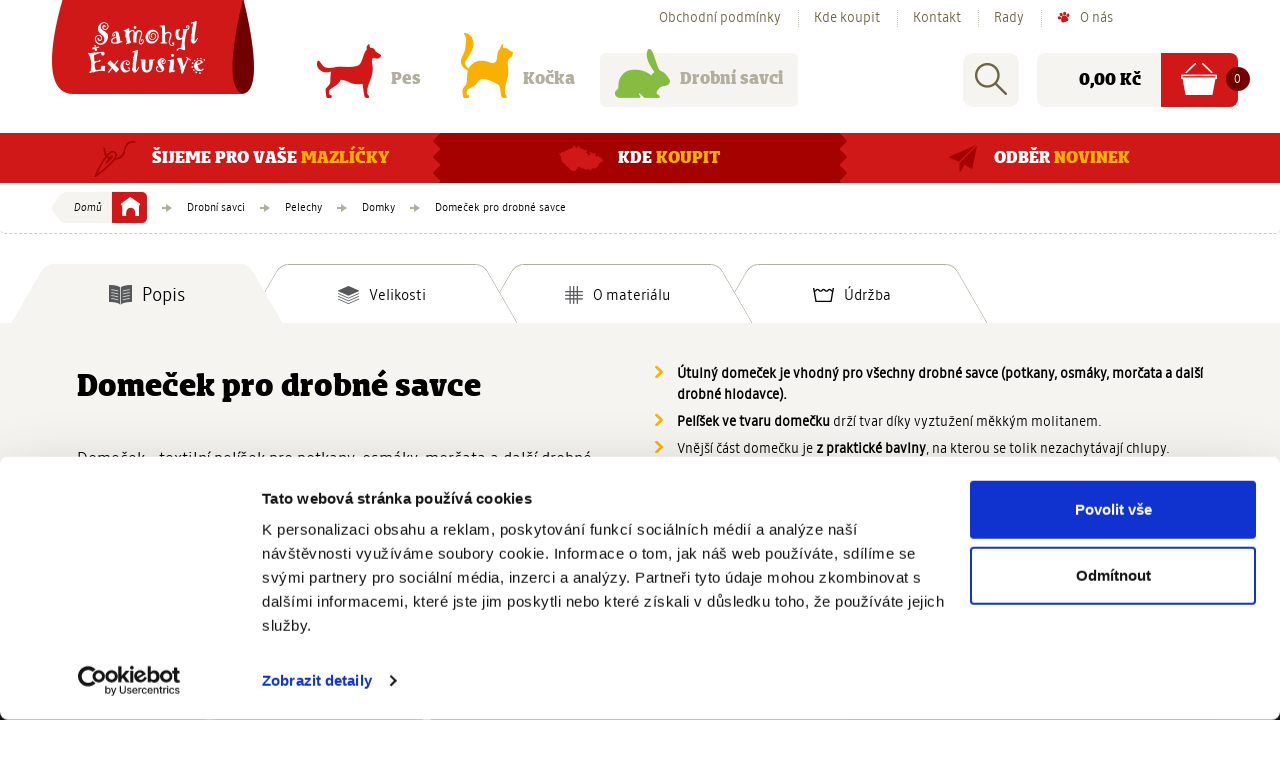

--- FILE ---
content_type: text/html; charset=utf-8
request_url: https://www.samohyl-exclusive.cz/drobni-savci/pelechy/domky/domek-oblouk-drobni-savci-jednorozec
body_size: 10011
content:
<!DOCTYPE html>
<!--[if IE 8 ]>    <html lang="en" class="no-js ie8 no-touch"> <![endif]-->
<!--[if IE 9 ]>    <html lang="en" class="no-js ie9 no-touch"> <![endif]-->
<!--[if (gt IE 9)|!(IE)]><!--> <html lang="en" class="no-js no-touch"  xmlns:fb="http://ogp.me/ns/fb#"> <!--<![endif]-->
<head>
    
    <script id="Cookiebot" src="https://consent.cookiebot.com/uc.js" data-cbid="bcf9714e-ff3b-4cab-b61a-894a945d0e0e" data-blockingmode="auto" type="text/javascript"></script>

    
    <meta charset="utf-8">
    <title>Domeček pro drobné savce</title>
    <meta name="viewport" content="width=device-width, initial-scale=1, maximum-scale=1, user-scalable=no">
    <meta name="apple-mobile-web-app-capable" content="no">

    <meta name="author" content="Internet Projekt, a.s. (http://www.i-projekt.cz)" />
    <meta http-equiv="X-UA-Compatible" content="IE=edge">
    <meta property="og:title" content="Domeček pro drobn&#233; savce" />
    <meta property="og:image" content="https://www.samohyl-exclusive.cz/~/media/Images/exclusive/logo-samohyl-exclusive.ashx" />
    <meta property="og:type" content="product" />
    <meta property="og:url" content="https://www.samohyl-exclusive.cz/drobni-savci/pelechy/domky/domek-oblouk-drobni-savci-jednorozec" />
    <meta name="keywords" content="Samoh&#253;l Exclusive, Pelechy, Oblečky pro psy, Tašky, Obojky, Vod&#237;tka, Česk&#225; v&#253;roba, Pes, kočka, Hlodavec" />
    <meta name="robots" content="index, follow" />
    <link rel="canonical" href="https://www.samohyl-exclusive.cz/drobni-savci/pelechy/domky/domek-oblouk-drobni-savci-jednorozec">
    <!-- CSS -->
        <!--[if (lte IE 9) ]>
            <link href="/assets/ex/css/ex-screen-ie-limit-blessed1.min.css?v=15" rel="stylesheet">
            <link href="/assets/ex/css/ex-screen-ie-limit-blessed2.min.css?v=15" rel="stylesheet">
        <![endif]-->
        <!--[if (gt IE 9)|!(IE)]><!-->
        <link href="/assets/ex/css/ex-screen.min.css?v=15" rel="stylesheet"/>
        <!--<![endif]-->
        <!-- HTML5 shim, for IE6-8 support of HTML5 elements -->
        <!--[if lt IE 9]>
            <script src="/assets/ex/js/ex-ie.min.js?v=15"></script>
        <![endif]-->

    <!-- Fav and touch icons -->
    <link rel="apple-touch-icon" sizes="57x57" href="/assets/ex/img/favicon/apple-touch-icon-57x57.png?v=15">
    <link rel="apple-touch-icon" sizes="60x60" href="/assets/ex/img/favicon/apple-touch-icon-60x60.png?v=15">
    <link rel="apple-touch-icon" sizes="72x72" href="/assets/ex/img/favicon/apple-touch-icon-72x72.png?v=15">
    <link rel="apple-touch-icon" sizes="76x76" href="/assets/ex/img/favicon/apple-touch-icon-76x76.png?v=15">
    <link rel="icon" type="image/png" href="/assets/ex/img/favicon/favicon-32x32.png?v=15" sizes="32x32">
    <link rel="icon" type="image/png" href="/assets/ex/img/favicon/favicon-16x16.png?v=15" sizes="16x16">
    <link rel="manifest" href="/assets/ex/img/favicon/manifest.json?v=15">
    <link rel="shortcut icon" href="/assets/ex/img/favicon/favicon.ico?v=15">
    <meta name="msapplication-TileColor" content="#ffffff">
    <meta name="msapplication-config" content="/assets/ex/img/favicon/browserconfig.xml?v=15">
    <meta name="theme-color" content="#ffffff">

    <!-- JAVASCRIPT - jQuery (we need that whole time ... ) -->
    <script data-cookieconsent="ignore">
        var DEBUG_MODE_ON = false;
    </script>
    <script>
        var dataLayer = dataLayer || []; // GOOGLE TAG MANAGER need that
    </script>
    <script data-cookieconsent="ignore">
        (function() {
            document.documentElement.className =
                document.documentElement.className.replace("no-js", "js");
        }());
        (function() {
            if (!window.addEventListener) {
                return;
            }
            window.addEventListener('touchstart',
                function setHasTouch() {
                    document.documentElement.className =
                        document.documentElement.className.replace("no-touch", "touch");
                    window.removeEventListener('touchstart', setHasTouch);
                },
                false);
        }());
        (function() {
            var viewportWidth = 440;

            window.writeViewPort = function writeViewPort() {
                var ua = navigator.userAgent;
                var viewportChanged = false;
                var scale = 0;

                console.log('viewport', getScaleWithScreenwidth(), window.innerWidth);

                var meta = document.getElementsByName('viewport')[0];
                //var viewport = '<meta name="viewport" content="width=device-width, initial-scale=1" />';
                //var viewport = document.createElement('meta');
                var head = document.getElementsByTagName('head')[0];
                head.removeChild(meta);

                if (ua.indexOf("Android") >= 0 && ua.indexOf("AppleWebKit") >= 0 && getScaleWithScreenwidth() < 1) {
                    var webkitVersion = parseFloat(ua.slice(ua.indexOf("AppleWebKit") + 12));
                    // targets android browser, not chrome browser (http://jimbergman.net/webkit-version-in-android-version/)
                    if (webkitVersion < 535) {
                        viewportChanged = true;
                        scale = getScaleWithScreenwidth();
                        document.write('<meta name="viewport" content="width=' +
                            viewportWidth +
                            ', initial-scale=' +
                            scale +
                            ', minimum-scale=' +
                            scale +
                            '" />');
                    }
                }

                if (ua.indexOf("Firefox") >= 0 && getScaleWithScreenwidth() < 1) {
                    viewportChanged = true;
                    scale = (getScaleWithScreenwidth() / 2);
                    document.write('<meta name="viewport" content="width=' +
                        viewportWidth +
                        ', initial-scale=' +
                        scale +
                        '" />');
                }

                if (ua.indexOf("Safari") >= 0 && getScaleWithScreenwidth() < 1) {
                    viewportChanged = true;
                    scale = (getScaleWithScreenwidth());
                    document.write('<meta name="viewport" content="width=' +
                        viewportWidth +
                        ', initial-scale=' +
                        scale +
                        '" />');
                }

                // default for screen smaller than 440
                if (!viewportChanged && getScaleWithScreenwidth() < 1) {
                    viewportChanged = true;
                    scale = (getScaleWithScreenwidth());
                    document.write('<meta name="viewport" content="width=' +
                        viewportWidth +
                        ', initial-scale=' +
                        scale +
                        '" />');
                }

                if (!viewportChanged) {
                    //document.write('<meta name="viewport" content="width=' + viewportWidth + ', user-scalable=no" />');
                    document.write('<meta name="viewport" content="width=device-width, initial-scale=1" />');
                }

                if ((ua.indexOf("IEMobile") >= 0 && getScaleWithScreenwidth() < 1) || ua.indexOf("IEMobile/9.0") >= 0) {
                    document.write('<meta name="MobileOptimized" content="' + viewportWidth + '" />');
                }

                document.write('<meta name="HandheldFriendly" content="true"/>');
            }

            window.getScaleWithScreenwidth = function getScaleWithScreenwidth() {
                var screenWidth = window.screen && window.screen.width ? window.screen.availWidth : window.innerWidth;
                return (screenWidth / viewportWidth);
            }

            writeViewPort();
        }());
    </script>
    <!--[if lte IE 8]><script src="//ajax.googleapis.com/ajax/libs/jquery/1.10.2/jquery.min.js" data-cookieconsent="ignore"></script><![endif]-->
    <!--[if (gt IE 8)|!(IE)]><!-->
    <script src="//ajax.googleapis.com/ajax/libs/jquery/2.1.1/jquery.min.js" data-cookieconsent="ignore"></script> <!--<![endif]-->
        <script>
            (function(i, s, o, g, r, a, m) {
                i['GoogleAnalyticsObject'] = r;
                i[r] = i[r] ||
                    function() {
                        (i[r].q = i[r].q || []).push(arguments)
                    }, i[r].l = 1 * new Date();
                a = s.createElement(o),
                    m = s.getElementsByTagName(o)[0];
                a.async = 1;
                a.src = g;
                m.parentNode.insertBefore(a, m)
            })(window, document, 'script', '//www.google-analytics.com/analytics.js', 'ga');
            ga('create', 'UA-58918580-1', 'www.samohyl-exclusive.cz');
            ga('require', 'ec');
        </script>
</head>
<body >
    <script type="text/javascript" src="//s7.addthis.com/js/300/addthis_widget.js#pubid=ra-54d9199c10127c9a" async="async"></script>

        <!-- Google Tag Manager -->
        <noscript>
            <iframe src="//www.googletagmanager.com/ns.html?id=GTM-556NMC" height="0" width="0" style="display:none;visibility:hidden"></iframe>
        </noscript>
        <script>
            (function (w, d, s, l, i) {
                w[l] = w[l] || []; w[l].push({
                    'gtm.start':
                        new Date().getTime(), event: 'gtm.js'
                }); var f = d.getElementsByTagName(s)[0],
                    j = d.createElement(s), dl = l != 'dataLayer' ? '&l=' + l : ''; j.async = true; j.src =
                    '//www.googletagmanager.com/gtm.js?id=' + i + dl; f.parentNode.insertBefore(j, f);
            })(window, document, 'script', 'dataLayer', 'GTM-556NMC');
        </script>
        <!-- End Google Tag Manager -->
    <div class="body-wrapper">
        <header class="app-header">
    <div class="container" data-provide="affix">
        <a href="/" class="logo"><img alt="" src="/assets/ex/img/static/logo.png" /><span class="sr-only">logo</span></a>
        <ul class="sr-only">
            <li><a href="#mainSectionNavig">Přejít na hlavní navigaci</a></li>
            <li><a href="#mainContent">Přejít na obsah</a></li>
        </ul>
        <section class="top">
            
    <nav class="links">
        <ul class="app-navig-horizontal plain">
                <li><span class="glyphicon"></span><a title="Obchodní podmínky" href="/obchodni-podminky">Obchodní podmínky</a></li>
                <li><span class="glyphicon"></span><a title="Kde koupit" href="/kde-koupit">Kde koupit</a></li>
                <li><span class="glyphicon"></span><a title="Kontakt" href="/kontakt">Kontakt</a></li>
                <li><span class="glyphicon"></span><a title="Rady, tipy, návody" href="/rady">Rady</a></li>
                <li><span class="glyphicon"></span><a title="O nás" href="/o-nas">O nás</a></li>
        </ul>
    </nav>


            <nav class="menu">
        <ul class="app-navig-horizontal buttons">
                <li >
                    <a href="/pes" title="Pes" data-provide="megamenu" data-ajax-href="/exajaxheader/megamenu?id={26330753-4195-429C-9FDF-5C3B0CDFD76E}" data-ajax-target="[data-placeholder=megamenu]">
                        <span class="glyphicon"><img src="/~/media/Images/exclusive/icons/category/icon-dog.ashx" alt="pes" class="view" /><img src="/~/media/Images/exclusive/icons/category/icon-dog.ashx" alt="pes" class="size" /></span>Pes
                    </a>
                </li>
                <li >
                    <a href="/kocka" title="Kočka" data-provide="megamenu" data-ajax-href="/exajaxheader/megamenu?id={67218783-8A94-4C42-A1C5-DBBA6F286F44}" data-ajax-target="[data-placeholder=megamenu]">
                        <span class="glyphicon"><img src="/~/media/Images/exclusive/icons/category/icon-cat.ashx" alt="kočka" class="view" /><img src="/~/media/Images/exclusive/icons/category/icon-cat.ashx" alt="kočka" class="size" /></span>Kočka
                    </a>
                </li>
                <li  class="active">
                    <a href="/drobni-savci" title="Drobn&#237; savci" data-provide="megamenu" data-ajax-href="/exajaxheader/megamenu?id={D334DCD7-6F10-4EDB-BDD0-07DF98F69C36}" data-ajax-target="[data-placeholder=megamenu]">
                        <span class="glyphicon"><img src="/~/media/Images/exclusive/icons/category/icon-rabbit.ashx" alt="kr&#225;l&#237;k" class="view" /><img src="/~/media/Images/exclusive/icons/category/icon-rabbit.ashx" alt="kr&#225;l&#237;k" class="size" /></span>Drobn&#237; savci
                    </a>
                </li>
        </ul>
</nav>
<nav class="app-megamenu nav-category" data-placeholder="megamenu"></nav>
<script>
      $(document).on('script.app.load', function () {
          app.options.context="rabbit";
      });
</script>

            <div class="command">
                
<div class="app-quick-search">
    <form class="app-form" role="search" method="GET" action="/vyhledavani">
        <div class="form-group">
            <label class="sr-only" for="searchInput">Rychlé hledání: </label>
            <p class="input-group">
                <input class="form-control" id="searchInput" type="search" name="q" placeholder="hledat text ..." value="" autocapitalize="off" />
                <span class="input-group-btn">
                    <button type="submit" class="app-button" title="Vyhledat"><span class="sr-only">Vyhledat</span></button>
                </span>
            </p>
        </div>
    </form>
</div>

                <div data-placeholder="minibasket">
                    
<a href="/kosik" title="N&#225;kupn&#237; koš&#237;k" class="app-cart-preview" data-placeholder="mini-basket">
    <p class="sr-only"><b>N&#225;kupn&#237; koš&#237;k</b></p>
    <p class="price"><span class="sr-only">Cena:</span>&nbsp;&nbsp;&nbsp;0,00&nbsp;Kč</p>
    <p class="amount"><span data-placeholder="app-basket-amount">0</span><span class="sr-only"> položek</span></p>
    <span class="glyphicon"></span>
</a>
                </div>
            </div>
        </section>
    </div>
    
    <aside class="teaser">
        <div class="container">
            <div class="row">
                    <a href="/o-nas" title="O n&#225;s" target="_self" class="col">
                        <span class="center">
                            <span class="glyphicon"><span class="cell"><img alt="obr" src="/~/media/Images/exclusive/icons/graphic-link/ico-jehla.ashx" /></span></span>
                            <span class="caption"><span class="cell">Šijeme pro vaše <strong>mazlíčky</strong></span></span>
                        </span>
                    </a>
                    <a href="/kde-koupit" title="Kontakt" target="_self" class="col">
                        <span class="center">
                            <span class="glyphicon"><span class="cell"><img alt="Kde nakoupit" src="/~/media/Images/exclusive/icons/graphic-link/icon-map-red.ashx" /></span></span>
                            <span class="caption"><span class="cell">Kde <strong>koupit</strong></span></span>
                        </span>
                    </a>
                    <a href="/odber-novinek" title="Formul&#225;ř na zad&#225;n&#237; mailu" target="_self" class="col">
                        <span class="center">
                            <span class="glyphicon"><span class="cell"><img alt="obr" src="/~/media/Images/exclusive/icons/graphic-link/ico-smer.ashx" /></span></span>
                            <span class="caption"><span class="cell">Odběr <strong>novinek</strong></span></span>
                        </span>
                    </a>
            </div>
        </div>
    </aside>

</header>

        


    
<nav class="breadcrumb">
    <div class="container">
        <span class="sr-only" id="bcTitle"><b>Vaše aktuální pozice</b></span>
        <ol aria-labelledby="bcTitle">
                    <li itemscope="" itemtype="http://data-vocabulary.org/Breadcrumb">
                        <a itemprop="url" href="/" title="Domů"><span itemprop="title">Domů</span></a>
                    </li>
                    <li itemscope="" itemtype="http://data-vocabulary.org/Breadcrumb">
                        <a itemprop="url" href="/drobni-savci" title="Drobn&#237; savci"><span itemprop="title">Drobn&#237; savci</span></a>
                    </li>
                    <li itemscope="" itemtype="http://data-vocabulary.org/Breadcrumb">
                        <a itemprop="url" href="/drobni-savci/pelechy" title="Pelechy"><span itemprop="title">Pelechy</span></a>
                    </li>
                    <li itemscope="" itemtype="http://data-vocabulary.org/Breadcrumb">
                        <a itemprop="url" href="/drobni-savci/pelechy/domky" title="Domky"><span itemprop="title">Domky</span></a>
                    </li>
                    <li itemscope="" itemtype="http://data-vocabulary.org/Breadcrumb" class="active">
                        <span itemprop="title" class="a">Domeček pro drobn&#233; savce</span>
                    </li>
        </ol>
    </div>
</nav>



<section role="tabpanel" class="app-tabs-panel">
    <!-- Nav tabs -->
    <div class="container">
        <ul class="nav nav-tabs" role="tablist">
            <li role="presentation" class="active">
                <a href="#tabId1Description" aria-controls="tabId1Description" role="tab" data-toggle="tab" data-no-scroll="">
                    <span class="centered">
                            <span class="glyphicon cell"><img src="/~/media/Images/exclusive/icons/detail-tabs/icon-popis.ashx" alt="popis" /></span>
                        <span class="caption cell">Popis</span>
                    </span>
                </a>
            </li>
                <li role="presentation">
                    <a href="#tabId2Size" aria-controls="tabId2Size" role="tab" data-toggle="tab" data-no-scroll="">
                        <span class="centered">
                                <span class="glyphicon cell"><img src="/~/media/Images/exclusive/icons/detail-tabs/icon-velikosti.ashx" alt="velikost" /></span>
                            <span class="caption cell">Velikosti</span>
                        </span>
                    </a>
                </li>
                <li role="presentation">
                    <a href="#tabId4Material" aria-controls="tabId4Material" role="tab" data-toggle="tab" data-no-scroll="">
                        <span class="centered">
                                <span class="glyphicon cell"><img src="/~/media/Images/exclusive/icons/detail-tabs/icon-material.ashx" alt="materi&#225;l" /></span>
                            <span class="caption cell">O materi&#225;lu</span>
                        </span>
                    </a>
                </li>
                <li role="presentation">
                    <a href="#tabId5Maintenance" aria-controls="tabId5Maintenance" role="tab" data-toggle="tab" data-no-scroll="">
                        <span class="centered">
                                <span class="glyphicon cell"><img src="/~/media/Images/exclusive/icons/detail-tabs/icon-udrzba.ashx" alt="&#250;držba" /></span>
                            <span class="caption cell">&#218;držba</span>
                        </span>
                    </a>
                </li>
        </ul>
    </div>

    <!-- Tab panes -->
    <div class="app-tabs">
        <div class="tab-content container">
            <div role="tabpanel" class="tab-pane active twoColAndImg app-wysiwyg" id="tabId1Description">
                <div class="col">
                    <h2>
                        Domeček pro drobn&#233; savce
                    </h2>
                        <div class="perex">
                            <p>Domeček - textiln&iacute; pel&iacute;&scaron;ek pro potkany, osm&aacute;ky, morčata a dal&scaron;&iacute; drobn&eacute; hlodavce.</p>
                        </div>
                </div>
                    <div class="col">
                        <ul>
    <li><strong>&Uacute;tuln&yacute; domeček je vhodn&yacute; pro v&scaron;echny drobn&eacute; savce (potkany, osm&aacute;ky, morčata a dal&scaron;&iacute; drobn&eacute; hlodavce).</strong></li>
    <li><strong>Pel&iacute;&scaron;ek ve tvaru domečku</strong> drž&iacute; tvar d&iacute;ky vyztužen&iacute; měkk&yacute;m molitanem.</li>
    <li>Vněj&scaron;&iacute; č&aacute;st domečku je <strong>z praktick&eacute; bavlny</strong>, na kterou se tolik nezachyt&aacute;vaj&iacute; chlupy. Vnitřn&iacute; č&aacute;st je <strong>z&nbsp;př&iacute;jemn&eacute;ho flanelfl&iacute;su</strong>.</li>
    <li>Snadn&aacute; &uacute;držba.</li>
    <li>Pel&iacute;&scaron;ky pro potkany, osm&aacute;ky, morčata a dal&scaron;&iacute; drobn&eacute; hlodavce od značky Samoh&yacute;l Exclusive &scaron;ijeme v Česk&eacute; republice.</li>
</ul>
                    </div>
            </div>

                <div role="tabpanel" class="tab-pane app-wysiwyg" id="tabId2Size">
                    <div class="col">
                        <h2>
                            Domeček pro drobn&#233; savce
                        </h2>
                    </div>
                        <div class="col">
                            <ul>
    <li><span>20 &times; 27 cm, v&yacute;&scaron;ka 17 cm</span></li>
</ul>
                        </div>
                </div>


                <div role="tabpanel" class="tab-pane app-wysiwyg" id="tabId4Material">
                    <div class="col">
                        <h2>
                            Domeček pro drobn&#233; savce
                        </h2>
                    </div>
                        <div class="col">
                            <ul>
    <li><span>100% bavlna</span></li>
    <li><span>flanelfl&iacute;s</span></li>
    <li><span>v&yacute;plň - molitan</span></li>
</ul>
                        </div>
                </div>

                <div role="tabpanel" class="tab-pane app-wysiwyg" id="tabId5Maintenance">
                    <div class="col">
                        <h2>
                            Domeček pro drobn&#233; savce
                        </h2>
                    </div>
                        <div class="col">
                            <p><img alt="prani" src="/~/media/Images/exclusive/icons/udrzba/prani_05.ashx" style="width: 45px; height: 45px; margin-right: 15px; float: left;" /><strong>Pran&iacute;&nbsp;</strong><br />
ručn&iacute; pran&iacute;, maxim&aacute;ln&iacute; teplota 40 &deg;C</p>
<p><img alt="beleni" src="/~/media/Images/exclusive/icons/udrzba/beleni.ashx" style="width: 45px; height: 45px; float: left; margin-right: 15px;" /><strong>Bělen&iacute;</strong><br />
v&yacute;robek se nesm&iacute; bělit</p>
<p><img alt="suseni" src="/~/media/Images/exclusive/icons/udrzba/suseni.ashx" style="width: 45px; height: 45px; float: left; margin-right: 15px;" /><strong>Su&scaron;en&iacute; v bubnov&eacute; su&scaron;ičce</strong><br />
v&yacute;robek se nesm&iacute; su&scaron;it v bubnov&eacute; su&scaron;ičce
</p>
<p><img alt="zehleni" src="/~/media/Images/exclusive/icons/udrzba/zehleni_02.ashx" style="width: 45px; height: 45px; float: left; margin-right: 15px;" /><strong>Žehlen&iacute;</strong><br />
žehlen&iacute; při maxim&aacute;ln&iacute; teplotě žehl&iacute;c&iacute; plochy 110 &deg;C</p>
<p><img alt="cisteni" src="/~/media/Images/exclusive/icons/udrzba/cisteni_01.ashx" style="width: 45px; height: 45px; float: left; margin-right: 15px;" /><strong>Profesion&aacute;ln&iacute; o&scaron;etřov&aacute;n&iacute; textili&iacute;<br />
</strong>v&yacute;robek se nesm&iacute; chemicky čistit</p>
                        </div>
                </div>
        </div>
    </div>
</section>


        <footer class="app-footer">
    <section class="app-footer-navig">
        <div class="container">
            
    <nav class="app-perex-list">
        <ul class="perex-items">
                <li class="item app-dog">
                    <a href="/pes" title="Kategorie pes" target="_self" class="title">Pes</a>
                    <div class="image">
                        <span class="glyphicon"><img src="/~/media/Images/exclusive/icons/category/icon-dog.ashx" alt="pes" /></span>
                    </div>
                    <div class="perex"><p>Praktick&yacute; pel&iacute;&scaron;ek pro psa, nepromokav&yacute; obleček do de&scaron;tě nebo&nbsp; pamlskovn&iacute;k na odměny pro va&scaron;eho ps&iacute;ho kamar&aacute;da? To v&scaron;e a spoustu dal&scaron;&iacute;ch &scaron;it&yacute;ch potřeb pro psy v&aacute;m nab&iacute;z&iacute; značka Samoh&yacute;l Exclusive.</p></div>
                        <ul class="app-navig-vertical">
                                <li class="navig-item"><a href="/pes/pelechy-pro-psy" title="Pelechy"><span class="glyphicon cell"><img src="/~/media/Images/exclusive/icons/category/icon-pelechy.ashx" alt="pelech" /></span><span class="cell">Pelechy</span></a></li>
                                <li class="navig-item"><a href="/pes/oblecky-pro-psy" title="Oblečky"><span class="glyphicon cell"><img src="/~/media/Images/exclusive/icons/category/icon-oblecky.ashx" alt="obleček" /></span><span class="cell">Oblečky</span></a></li>
                                <li class="navig-item"><a href="/pes/cestovani-se-psem" title="Cestov&#225;n&#237;"><span class="glyphicon cell"><img src="/~/media/Images/exclusive/icons/category/icon-cestovani.ashx" alt="cestovn&#237; taška" /></span><span class="cell">Cestov&#225;n&#237;</span></a></li>
                        </ul>
                </li>
                <li class="item app-cat">
                    <a href="/kocka" title="Kočka" target="_self" class="title">Kočka</a>
                    <div class="image">
                        <span class="glyphicon"><img src="/~/media/Images/exclusive/icons/category/icon-cat.ashx" alt="kočka" /></span>
                    </div>
                    <div class="perex"><p>Pel&iacute;&scaron;ek pro kočku je nezbytnou souč&aacute;st&iacute; každ&eacute; kočič&iacute; dom&aacute;cnosti. Vyberte si z na&scaron;&iacute; &scaron;irok&eacute; nab&iacute;dky značky Samoh&yacute;l Exclusive ten prav&yacute; pelech pro va&scaron;i kočku.</p></div>
                        <ul class="app-navig-vertical">
                                <li class="navig-item"><a href="/kocka/pelechy-pro-kocky" title="Pelechy"><span class="glyphicon cell"><img src="/~/media/Images/exclusive/icons/category/icon-pelechy.ashx" alt="pelech" /></span><span class="cell">Pelechy</span></a></li>
                        </ul>
                </li>
        </ul>
    </nav>

            
<aside class="app-other-options">
    <div class="teaser"><img src="/~/media/Images/exclusive/logo.ashx" alt="Samoh&#253;l Exclusive logo" /></div>
    <a href="mailto:info@samohyl-exclusive.cz" class="app-button-mailus">info@samohyl-exclusive.cz</a>
    <div>
            <nav class="app-article-links" id="otherLinks">
                <ul class="app-navig-vertical with-bullets">
                        <li class="navig-item"><a href="/obchodni-podminky/doprava-platba" title="Doprava a platba" target="_blank">Doprava a platba</a></li>
                        <li class="navig-item"><a href="/obchodni-podminky" title="Obchodn&#237; podm&#237;nky" target="_blank">Obchodn&#237; podm&#237;nky</a></li>
                        <li class="navig-item"><a href="/ochrana-osobnich-udaju" title="Ochrana osobn&#237;ch &#250;dajů" target="_blank">Ochrana osobn&#237;ch &#250;dajů</a></li>
                        <li class="navig-item"><a href="/pouzivani-cookies" title="Použ&#237;v&#225;n&#237; cookies" target="_blank">Použ&#237;v&#225;n&#237; cookies</a></li>
                        <li class="navig-item"><a href="/kde-koupit" title="Kde koupit" target="_blank">Kde koupit</a></li>
                        <li class="navig-item"><a href="/rady" title="Rady" target="_blank">Rady</a></li>
                </ul>
            </nav>
        
    <nav class="app-social-media">
        <ul>
                <li class="service"><a href="https://www.facebook.com/SamohylExclusivecz" title="Sledujte n&#225;s na Facebooku" target="_blank"><span class="glyphicon"><img src="/~/media/Images/exclusive/icons/social-network/btn-social-fb.ashx" alt="ikona_facebook" /></span><span class="sr-only">Facebook</span></a></li>
                <li class="service"><a href="https://plus.google.com/118015092400194073984" title="Sledujte n&#225;s na Google+" target="_blank"><span class="glyphicon"><img src="/~/media/Images/exclusive/icons/social-network/btn-social-gplus.ashx" alt="ikona gplus" /></span><span class="sr-only">Google+</span></a></li>
                <li class="service"><a href="https://www.youtube.com/channel/UC2z7i-QCMEiVLyA0btQzGBA" title="Sledujte n&#225;s na Youtube" target="_blank"><span class="glyphicon"><img src="/~/media/Images/exclusive/icons/social-network/btn-social-yt.ashx" alt="ikona yt" /></span><span class="sr-only">Youtube</span></a></li>
        </ul>
    </nav>

    </div>    
</aside>

        </div>
    </section>
    <section class="app-footer-info">
        <div class="container">
            
<article class="app-form-quick">
    <h2>Odeb&#237;rejte novinky</h2>
    <div class="perex"><p>Zaregistrujte se k odběru newsletteru, a můžete b&yacute;t mezi prvn&iacute;mi, kteř&iacute; se dozvěd&iacute; o na&scaron;ich nov&yacute;ch v&yacute;robc&iacute;ch nebo kolekc&iacute;ch.</p></div>
    <form action="https://www.samohyl-exclusive.cz/odber-novinek" method="post">
        <fieldset class="form-group">
            <p class="input-group">
                <span class="input-group-addon"><span class="glyphicon"></span></span>
                <input class="form-control" id="EmailNewsletteBox" name="Email" placeholder="@" type="email" value="@">
                <span class="input-group-btn">
                    <button type="submit" name="command" value="newsletterBoxContinue" class="btn-submit">Pokračujte</button>
                </span>
            </p>
        </fieldset>
    </form>
</article>
            
<article class="app-article-preview">
    <h2>O n&#225;s</h2>
    <div class="perex"><p>Značka Samohyl Exclusive zahrnuje &scaron;it&eacute; v&yacute;robky pro dom&aacute;c&iacute; mazl&iacute;čky. Pel&iacute;&scaron;ky pro psy, kočky a drobn&eacute; savce tvoř&iacute; j&aacute;dro produktov&eacute; nab&iacute;dky, vedle nich vyr&aacute;b&iacute;me tak&eacute; oblečky pro psy do různ&yacute;ch ročn&iacute;ch obdob&iacute;, textiln&iacute; přepravn&iacute; ta&scaron;ky na přen&aacute;&scaron;en&iacute; psů, pamlskovn&iacute;ky na odměny a dal&scaron;&iacute; praktick&eacute; chovatelsk&eacute; potřeby. V&scaron;echny produkty Samoh&yacute;l Exclusive jsou kompletně vyr&aacute;běny v Česk&eacute; republice, hlavn&iacute; důraz klademe na kvalitn&iacute; odborn&eacute; zpracov&aacute;n&iacute;, použit&iacute; modern&iacute;ch materi&aacute;lů a funkčnost v&yacute;robků.</p></div>
    <a href="/o-nas" title="Odkaz na cel&#253; čl&#225;nek" target="_self" class="app-button-detail">V&#237;ce informac&#237;</a>
</article>
        </div>
    </section>
    
<section class="app-legal">
    <div class="container">
        <small class="copyright"><p>Copyright (c) 2014 - 2022 Samoh&yacute;l group a. s. V&scaron;echna pr&aacute;va vyhrazena.</p></small>
        <small class="createdby">Vytvořil: <a href="http://www.i-projekt.cz" title="Webov&eacute; str&aacute;nky Internet Projekt, a.s." target="_blank">Internet Projekt, a.s.</a></small>
    </div>
</section>
    <section class="app-lgOnlyLink temp-hidden">
        <div class="container">
            <a href="applg.only" title="plna verze">Zobrazit app LG - only</a>
        </div>
    </section>
</footer>

    </div>

    <!-- JAVASCRIPT -->
    <script data-cookieconsent="ignore">
    

    var rychlostCarouseluNews = 'hoooodne pomalejc';
    $(document).on('script.app.load', function () {
        app.run({
            pageId: '{80479C48-8346-46AB-BFED-A87F7B12FCAD}',
            scPageEditor: false,
            links: {
                ajaxProductSizeChange: '/exajaxproduct/productbox'
            },
            ajax: {
                changeUrl: true
            },
            lang: 'cs',
            carousel: {
                news: {
                    speed: 300*((rychlostCarouseluNews.split("o").length - 1) - 1 - 1) // druhe -1 je za o ve slove pomalejc
                }
            },
            component: {
                addThis: {
                    id: 'ra-54d9199c10127c9a'
                }
            },
            text: {
                homepageLink: 'Homepage',
                otherLinks: 'Ostatn&#237; odkazy'
            }
        });
    });
    </script>
        <script src="/assets/ex/js/ex-main.min.js?v=15" onload="$(document).trigger('script.app.load')" data-cookieconsent="ignore"></script>
    <!--<script async src="/assets/ex/js/fancybox/jquery.fancybox.js?v=83" onload="app.fancyBox()"></script>-->
    <!--[if lte IE 8]><script data-cookieconsent="ignore">$(document).trigger('script.app.load');</script><![endif]-->
    
        <script>
            ga('send', 'pageview');
        </script>

</body>
</html><!--ExclusiveFront2-->


--- FILE ---
content_type: text/css
request_url: https://www.samohyl-exclusive.cz/assets/ex/css/ex-screen.min.css?v=15
body_size: 75403
content:
@import url(//hello.myfonts.net/count/2d27f9);/*!
 * Bootstrap v3.3.7 (http://getbootstrap.com)
 * Copyright 2011-2016 Twitter, Inc.
 * Licensed under MIT (https://github.com/twbs/bootstrap/blob/master/LICENSE)
 *//*! normalize.css v3.0.3 | MIT License | github.com/necolas/normalize.css */.glyphicon,audio,canvas,progress,video{display:inline-block}.label,audio,canvas,progress,sub,sup,video{vertical-align:baseline}.collapsing,.dropdown-menu .divider,.nav .nav-divider,.sr-only,svg:not(:root){overflow:hidden}hr,img{border:0}.fancybox-nav,html{-webkit-tap-highlight-color:transparent}html{font-family:sans-serif;-ms-text-size-adjust:100%;-webkit-text-size-adjust:100%}article,aside,details,figcaption,figure,footer,header,hgroup,main,menu,nav,section,summary{display:block}audio:not([controls]){display:none;height:0}[hidden],template{display:none}a{background-color:transparent}a:active,a:hover{outline:0}b,optgroup,strong{font-weight:700}dfn{font-style:italic}h1{margin:.67em 0}mark{background:#ff0;color:#000}sub,sup{font-size:75%;line-height:0;position:relative}sup{top:-.5em}sub{bottom:-.25em}img{vertical-align:middle}hr{-webkit-box-sizing:content-box;-moz-box-sizing:content-box;box-sizing:content-box;height:0}pre,textarea{overflow:auto}code,kbd,pre,samp{font-size:1em}button,input,optgroup,select,textarea{color:inherit;font:inherit;margin:0}.glyphicon,.popover,.tooltip,address{font-style:normal}button{overflow:visible}button,select{text-transform:none}button,html input[type=button],input[type=reset],input[type=submit]{-webkit-appearance:button;cursor:pointer}button[disabled],html input[disabled]{cursor:default}button::-moz-focus-inner,input::-moz-focus-inner{border:0;padding:0}input[type=checkbox],input[type=radio]{-webkit-box-sizing:border-box;-moz-box-sizing:border-box;box-sizing:border-box;padding:0}*,.noUi-target,.noUi-target *,:after,:before,input[type=search]{-moz-box-sizing:border-box;-webkit-box-sizing:border-box}input[type=number]::-webkit-inner-spin-button,input[type=number]::-webkit-outer-spin-button{height:auto}input[type=search]::-webkit-search-cancel-button,input[type=search]::-webkit-search-decoration{-webkit-appearance:none}table{border-collapse:collapse;border-spacing:0}td,th{padding:0}/*! Source: https://github.com/h5bp/html5-boilerplate/blob/master/src/css/main.css */@media print{blockquote,img,pre,tr{page-break-inside:avoid}*,:after,:before{background:0 0!important;color:#000!important;-webkit-box-shadow:none!important;-moz-box-shadow:none!important;box-shadow:none!important;text-shadow:none!important}a,a:visited{text-decoration:underline}a[href]:after{content:" (" attr(href) ")"}abbr[title]:after{content:" (" attr(title) ")"}a[href^="javascript:"]:after,a[href^="#"]:after{content:""}blockquote,pre{border:1px solid #999}thead{display:table-header-group}img{max-width:100%!important}h2,h3,p{orphans:3;widows:3}h2,h3{page-break-after:avoid}.navbar{display:none}.btn>.caret,.dropup>.btn>.caret{border-top-color:#000!important}.label{border:1px solid #000}.table{border-collapse:collapse!important}.table td,.table th{background-color:#fff!important}.table-bordered td,.table-bordered th{border:1px solid #ddd!important}}.img-rounded,.input-lg{-moz-border-radius:10px}@font-face{font-family:'Glyphicons Halflings';src:url(../font/glyphicons-halflings-regular.eot);src:url(../font/glyphicons-halflings-regular.eot?#iefix) format('embedded-opentype'),url(../font/glyphicons-halflings-regular.woff2) format('woff2'),url(../font/glyphicons-halflings-regular.woff) format('woff'),url(../font/glyphicons-halflings-regular.ttf) format('truetype'),url(../font/glyphicons-halflings-regular.svg#glyphicons_halflingsregular) format('svg')}.glyphicon{position:relative;top:1px;font-family:'Glyphicons Halflings';font-weight:400;line-height:1;-webkit-font-smoothing:antialiased;-moz-osx-font-smoothing:grayscale}.popover,.tooltip,body{font-family:amble-light-condensed,Verdana,Geneva,sans-serif}.img-thumbnail,body{line-height:1.42857143;background-color:#fff}.glyphicon-asterisk:before{content:"\002a"}.glyphicon-plus:before{content:"\002b"}.glyphicon-eur:before,.glyphicon-euro:before{content:"\20ac"}.glyphicon-minus:before{content:"\2212"}.glyphicon-cloud:before{content:"\2601"}.glyphicon-envelope:before{content:"\2709"}.glyphicon-pencil:before{content:"\270f"}.glyphicon-glass:before{content:"\e001"}.glyphicon-music:before{content:"\e002"}.glyphicon-search:before{content:"\e003"}.glyphicon-heart:before{content:"\e005"}.glyphicon-star:before{content:"\e006"}.glyphicon-star-empty:before{content:"\e007"}.glyphicon-user:before{content:"\e008"}.glyphicon-film:before{content:"\e009"}.glyphicon-th-large:before{content:"\e010"}.glyphicon-th:before{content:"\e011"}.glyphicon-th-list:before{content:"\e012"}.glyphicon-ok:before{content:"\e013"}.glyphicon-remove:before{content:"\e014"}.glyphicon-zoom-in:before{content:"\e015"}.glyphicon-zoom-out:before{content:"\e016"}.glyphicon-off:before{content:"\e017"}.glyphicon-signal:before{content:"\e018"}.glyphicon-cog:before{content:"\e019"}.glyphicon-trash:before{content:"\e020"}.glyphicon-home:before{content:"\e021"}.glyphicon-file:before{content:"\e022"}.glyphicon-time:before{content:"\e023"}.glyphicon-road:before{content:"\e024"}.glyphicon-download-alt:before{content:"\e025"}.glyphicon-download:before{content:"\e026"}.glyphicon-upload:before{content:"\e027"}.glyphicon-inbox:before{content:"\e028"}.glyphicon-play-circle:before{content:"\e029"}.glyphicon-repeat:before{content:"\e030"}.glyphicon-refresh:before{content:"\e031"}.glyphicon-list-alt:before{content:"\e032"}.glyphicon-lock:before{content:"\e033"}.glyphicon-flag:before{content:"\e034"}.glyphicon-headphones:before{content:"\e035"}.glyphicon-volume-off:before{content:"\e036"}.glyphicon-volume-down:before{content:"\e037"}.glyphicon-volume-up:before{content:"\e038"}.glyphicon-qrcode:before{content:"\e039"}.glyphicon-barcode:before{content:"\e040"}.glyphicon-tag:before{content:"\e041"}.glyphicon-tags:before{content:"\e042"}.glyphicon-book:before{content:"\e043"}.glyphicon-bookmark:before{content:"\e044"}.glyphicon-print:before{content:"\e045"}.glyphicon-camera:before{content:"\e046"}.glyphicon-font:before{content:"\e047"}.glyphicon-bold:before{content:"\e048"}.glyphicon-italic:before{content:"\e049"}.glyphicon-text-height:before{content:"\e050"}.glyphicon-text-width:before{content:"\e051"}.glyphicon-align-left:before{content:"\e052"}.glyphicon-align-center:before{content:"\e053"}.glyphicon-align-right:before{content:"\e054"}.glyphicon-align-justify:before{content:"\e055"}.glyphicon-list:before{content:"\e056"}.glyphicon-indent-left:before{content:"\e057"}.glyphicon-indent-right:before{content:"\e058"}.glyphicon-facetime-video:before{content:"\e059"}.glyphicon-picture:before{content:"\e060"}.glyphicon-map-marker:before{content:"\e062"}.glyphicon-adjust:before{content:"\e063"}.glyphicon-tint:before{content:"\e064"}.glyphicon-edit:before{content:"\e065"}.glyphicon-share:before{content:"\e066"}.glyphicon-check:before{content:"\e067"}.glyphicon-move:before{content:"\e068"}.glyphicon-step-backward:before{content:"\e069"}.glyphicon-fast-backward:before{content:"\e070"}.glyphicon-backward:before{content:"\e071"}.glyphicon-play:before{content:"\e072"}.glyphicon-pause:before{content:"\e073"}.glyphicon-stop:before{content:"\e074"}.glyphicon-forward:before{content:"\e075"}.glyphicon-fast-forward:before{content:"\e076"}.glyphicon-step-forward:before{content:"\e077"}.glyphicon-eject:before{content:"\e078"}.glyphicon-chevron-left:before{content:"\e079"}.glyphicon-chevron-right:before{content:"\e080"}.glyphicon-plus-sign:before{content:"\e081"}.glyphicon-minus-sign:before{content:"\e082"}.glyphicon-remove-sign:before{content:"\e083"}.glyphicon-ok-sign:before{content:"\e084"}.glyphicon-question-sign:before{content:"\e085"}.glyphicon-info-sign:before{content:"\e086"}.glyphicon-screenshot:before{content:"\e087"}.glyphicon-remove-circle:before{content:"\e088"}.glyphicon-ok-circle:before{content:"\e089"}.glyphicon-ban-circle:before{content:"\e090"}.glyphicon-arrow-left:before{content:"\e091"}.glyphicon-arrow-right:before{content:"\e092"}.glyphicon-arrow-up:before{content:"\e093"}.glyphicon-arrow-down:before{content:"\e094"}.glyphicon-share-alt:before{content:"\e095"}.glyphicon-resize-full:before{content:"\e096"}.glyphicon-resize-small:before{content:"\e097"}.glyphicon-exclamation-sign:before{content:"\e101"}.glyphicon-gift:before{content:"\e102"}.glyphicon-leaf:before{content:"\e103"}.glyphicon-fire:before{content:"\e104"}.glyphicon-eye-open:before{content:"\e105"}.glyphicon-eye-close:before{content:"\e106"}.glyphicon-warning-sign:before{content:"\e107"}.glyphicon-plane:before{content:"\e108"}.glyphicon-calendar:before{content:"\e109"}.glyphicon-random:before{content:"\e110"}.glyphicon-comment:before{content:"\e111"}.glyphicon-magnet:before{content:"\e112"}.glyphicon-chevron-up:before{content:"\e113"}.glyphicon-chevron-down:before{content:"\e114"}.glyphicon-retweet:before{content:"\e115"}.glyphicon-shopping-cart:before{content:"\e116"}.glyphicon-folder-close:before{content:"\e117"}.glyphicon-folder-open:before{content:"\e118"}.glyphicon-resize-vertical:before{content:"\e119"}.glyphicon-resize-horizontal:before{content:"\e120"}.glyphicon-hdd:before{content:"\e121"}.glyphicon-bullhorn:before{content:"\e122"}.glyphicon-bell:before{content:"\e123"}.glyphicon-certificate:before{content:"\e124"}.glyphicon-thumbs-up:before{content:"\e125"}.glyphicon-thumbs-down:before{content:"\e126"}.glyphicon-hand-right:before{content:"\e127"}.glyphicon-hand-left:before{content:"\e128"}.glyphicon-hand-up:before{content:"\e129"}.glyphicon-hand-down:before{content:"\e130"}.glyphicon-circle-arrow-right:before{content:"\e131"}.glyphicon-circle-arrow-left:before{content:"\e132"}.glyphicon-circle-arrow-up:before{content:"\e133"}.glyphicon-circle-arrow-down:before{content:"\e134"}.glyphicon-globe:before{content:"\e135"}.glyphicon-wrench:before{content:"\e136"}.glyphicon-tasks:before{content:"\e137"}.glyphicon-filter:before{content:"\e138"}.glyphicon-briefcase:before{content:"\e139"}.glyphicon-fullscreen:before{content:"\e140"}.glyphicon-dashboard:before{content:"\e141"}.glyphicon-paperclip:before{content:"\e142"}.glyphicon-heart-empty:before{content:"\e143"}.glyphicon-link:before{content:"\e144"}.glyphicon-phone:before{content:"\e145"}.glyphicon-pushpin:before{content:"\e146"}.glyphicon-usd:before{content:"\e148"}.glyphicon-gbp:before{content:"\e149"}.glyphicon-sort:before{content:"\e150"}.glyphicon-sort-by-alphabet:before{content:"\e151"}.glyphicon-sort-by-alphabet-alt:before{content:"\e152"}.glyphicon-sort-by-order:before{content:"\e153"}.glyphicon-sort-by-order-alt:before{content:"\e154"}.glyphicon-sort-by-attributes:before{content:"\e155"}.glyphicon-sort-by-attributes-alt:before{content:"\e156"}.glyphicon-unchecked:before{content:"\e157"}.glyphicon-expand:before{content:"\e158"}.glyphicon-collapse-down:before{content:"\e159"}.glyphicon-collapse-up:before{content:"\e160"}.glyphicon-log-in:before{content:"\e161"}.glyphicon-flash:before{content:"\e162"}.glyphicon-log-out:before{content:"\e163"}.glyphicon-new-window:before{content:"\e164"}.glyphicon-record:before{content:"\e165"}.glyphicon-save:before{content:"\e166"}.glyphicon-open:before{content:"\e167"}.glyphicon-saved:before{content:"\e168"}.glyphicon-import:before{content:"\e169"}.glyphicon-export:before{content:"\e170"}.glyphicon-send:before{content:"\e171"}.glyphicon-floppy-disk:before{content:"\e172"}.glyphicon-floppy-saved:before{content:"\e173"}.glyphicon-floppy-remove:before{content:"\e174"}.glyphicon-floppy-save:before{content:"\e175"}.glyphicon-floppy-open:before{content:"\e176"}.glyphicon-credit-card:before{content:"\e177"}.glyphicon-transfer:before{content:"\e178"}.glyphicon-cutlery:before{content:"\e179"}.glyphicon-header:before{content:"\e180"}.glyphicon-compressed:before{content:"\e181"}.glyphicon-earphone:before{content:"\e182"}.glyphicon-phone-alt:before{content:"\e183"}.glyphicon-tower:before{content:"\e184"}.glyphicon-stats:before{content:"\e185"}.glyphicon-sd-video:before{content:"\e186"}.glyphicon-hd-video:before{content:"\e187"}.glyphicon-subtitles:before{content:"\e188"}.glyphicon-sound-stereo:before{content:"\e189"}.glyphicon-sound-dolby:before{content:"\e190"}.glyphicon-sound-5-1:before{content:"\e191"}.glyphicon-sound-6-1:before{content:"\e192"}.glyphicon-sound-7-1:before{content:"\e193"}.glyphicon-copyright-mark:before{content:"\e194"}.glyphicon-registration-mark:before{content:"\e195"}.glyphicon-cloud-download:before{content:"\e197"}.glyphicon-cloud-upload:before{content:"\e198"}.glyphicon-tree-conifer:before{content:"\e199"}.glyphicon-tree-deciduous:before{content:"\e200"}.glyphicon-cd:before{content:"\e201"}.glyphicon-save-file:before{content:"\e202"}.glyphicon-open-file:before{content:"\e203"}.glyphicon-level-up:before{content:"\e204"}.glyphicon-copy:before{content:"\e205"}.glyphicon-paste:before{content:"\e206"}.glyphicon-alert:before{content:"\e209"}.glyphicon-equalizer:before{content:"\e210"}.glyphicon-king:before{content:"\e211"}.glyphicon-queen:before{content:"\e212"}.glyphicon-pawn:before{content:"\e213"}.glyphicon-bishop:before{content:"\e214"}.glyphicon-knight:before{content:"\e215"}.glyphicon-baby-formula:before{content:"\e216"}.glyphicon-tent:before{content:"\26fa"}.glyphicon-blackboard:before{content:"\e218"}.glyphicon-bed:before{content:"\e219"}.glyphicon-apple:before{content:"\f8ff"}.glyphicon-erase:before{content:"\e221"}.glyphicon-hourglass:before{content:"\231b"}.glyphicon-lamp:before{content:"\e223"}.glyphicon-duplicate:before{content:"\e224"}.glyphicon-piggy-bank:before{content:"\e225"}.glyphicon-scissors:before{content:"\e226"}.glyphicon-bitcoin:before,.glyphicon-btc:before,.glyphicon-xbt:before{content:"\e227"}.glyphicon-jpy:before,.glyphicon-yen:before{content:"\00a5"}.glyphicon-rub:before,.glyphicon-ruble:before{content:"\20bd"}.glyphicon-scale:before{content:"\e230"}.glyphicon-ice-lolly:before{content:"\e231"}.glyphicon-ice-lolly-tasted:before{content:"\e232"}.glyphicon-education:before{content:"\e233"}.glyphicon-option-horizontal:before{content:"\e234"}.glyphicon-option-vertical:before{content:"\e235"}.glyphicon-menu-hamburger:before{content:"\e236"}.glyphicon-modal-window:before{content:"\e237"}.glyphicon-oil:before{content:"\e238"}.glyphicon-grain:before{content:"\e239"}.glyphicon-sunglasses:before{content:"\e240"}.glyphicon-text-size:before{content:"\e241"}.glyphicon-text-color:before{content:"\e242"}.glyphicon-text-background:before{content:"\e243"}.glyphicon-object-align-top:before{content:"\e244"}.glyphicon-object-align-bottom:before{content:"\e245"}.glyphicon-object-align-horizontal:before{content:"\e246"}.glyphicon-object-align-left:before{content:"\e247"}.glyphicon-object-align-vertical:before{content:"\e248"}.glyphicon-object-align-right:before{content:"\e249"}.glyphicon-triangle-right:before{content:"\e250"}.glyphicon-triangle-left:before{content:"\e251"}.glyphicon-triangle-bottom:before{content:"\e252"}.glyphicon-triangle-top:before{content:"\e253"}.glyphicon-console:before{content:"\e254"}.glyphicon-superscript:before{content:"\e255"}.glyphicon-subscript:before{content:"\e256"}.glyphicon-menu-left:before{content:"\e257"}.glyphicon-menu-right:before{content:"\e258"}.glyphicon-menu-down:before{content:"\e259"}.glyphicon-menu-up:before{content:"\e260"}*,:after,:before{box-sizing:border-box}html{font-size:10px}body{margin:0;font-size:15px;color:#000}button,input,select,textarea{font-family:inherit;font-size:inherit;line-height:inherit}.font-headings,.h1,.h2,.h3,.h4,.h5,.h6,.headings-font,h1,h2,h3,h4,h5,h6{font-family:BommerSlabRounded,Verdana,Geneva,sans-serif}a{color:#6d6547;text-decoration:none}a:focus,a:hover{color:#000;text-decoration:underline}a:focus{outline-offset:-2px;outline:0}figure{margin:0}.carousel-inner>.item>a>img,.carousel-inner>.item>img,.img-responsive,.thumbnail a>img,.thumbnail>img{display:block;max-width:100%;height:auto;vertical-align:middle;width:auto}.img-rounded{border-radius:10px}.img-thumbnail{padding:4px;border:1px solid #ddd;-moz-border-radius:5px;border-radius:5px;-webkit-transition:all .2s ease-in-out;-o-transition:all .2s ease-in-out;-moz-transition:all .2s ease-in-out;transition:all .2s ease-in-out;display:inline-block;max-width:100%;height:auto;vertical-align:middle;width:auto}.img-circle{-moz-border-radius:50%;border-radius:50%}hr{margin-top:21px;margin-bottom:21px;border-top:1px solid #f5f4f0}.sr-only{position:absolute;width:1px;height:1px;margin:-1px;padding:0;clip:rect(0,0,0,0);border:0}.sr-only-focusable:active,.sr-only-focusable:focus{position:static;width:auto;height:auto;margin:0;overflow:visible;clip:auto}[role=button]{cursor:pointer}.h1,.h2,.h3,.h4,.h5,.h6,h1,h2,h3,h4,h5,h6{font-weight:700;line-height:1.3;color:inherit}.h1 .small,.h1 small,.h2 .small,.h2 small,.h3 .small,.h3 small,.h4 .small,.h4 small,.h5 .small,.h5 small,.h6 .small,.h6 small,h1 .small,h1 small,h2 .small,h2 small,h3 .small,h3 small,h4 .small,h4 small,h5 .small,h5 small,h6 .small,h6 small{font-weight:400;line-height:1;color:#e1dfd9}.h1,.h2,.h3,h1,h2,h3{margin-top:21px;margin-bottom:10.5px}.h1 .small,.h1 small,.h2 .small,.h2 small,.h3 .small,.h3 small,h1 .small,h1 small,h2 .small,h2 small,h3 .small,h3 small{font-size:65%}.h4 .small,.h4 small,.h5 .small,.h5 small,.h6 .small,.h6 small,.label,h4 .small,h4 small,h5 .small,h5 small,h6 .small,h6 small{font-size:75%}.h4,.h5,.h6,h4,h5,h6{margin-top:10.5px;margin-bottom:10.5px}.h1,h1{font-size:38px}.h2,h2{font-size:29px}.h3,h3{font-size:24px}.h4,h4{font-size:19px}.h5,h5{font-size:15px}.h6,h6{font-size:13px}p{margin:0 0 10.5px}.lead{margin-bottom:21px;font-size:17px;font-weight:300;line-height:1.4}dt,kbd kbd{font-weight:700}address,blockquote .small,blockquote footer,blockquote small,dd,dt,pre{line-height:1.42857143}@media (min-width:768px){.lead{font-size:22.5px}}.small,small{font-size:86%}.mark,mark{background-color:#fff4d9;padding:.2em}.list-inline,.list-unstyled{padding-left:0;list-style:none}.text-left{text-align:left}.text-right{text-align:right}.text-center{text-align:center}.text-justify{text-align:justify}.text-nowrap{white-space:nowrap}.text-lowercase{text-transform:lowercase}.text-uppercase{text-transform:uppercase}.text-capitalize{text-transform:capitalize}.app-header .teaser .col .caption,.app-order-items td.stock,.btn-continue,.btn-finish,.btn-purchase,.initialism,.product-detail .offer>.stock{text-transform:uppercase}.text-muted{color:#e1dfd9}.text-primary{color:#d11818}a.text-primary:focus,a.text-primary:hover{color:#a31313}.has-success .checkbox,.has-success .checkbox-inline,.has-success .control-label,.has-success .form-control-feedback,.has-success .help-block,.has-success .input-group-addon,.has-success .radio,.has-success .radio-inline,.has-success.checkbox label,.has-success.checkbox-inline label,.has-success.radio label,.has-success.radio-inline label,.text-success{color:#4b8500}a.text-success:focus,a.text-success:hover{color:#2e5200}.text-info{color:#3babd0}a.text-info:focus,a.text-info:hover{color:#298daf}.text-warning{color:#c28900}a.text-warning:focus,a.text-warning:hover{color:#8f6500}.text-danger{color:#d11818}a.text-danger:focus,a.text-danger:hover{color:#a31313}.bg-primary{color:#fff;background-color:#d11818}a.bg-primary:focus,a.bg-primary:hover{background-color:#a31313}.bg-success{background-color:#e4fce2}a.bg-success:focus,a.bg-success:hover{background-color:#b9f7b4}.bg-info{background-color:#fff}a.bg-info:focus,a.bg-info:hover{background-color:#e6e6e6}.bg-warning{background-color:#fff4d9}a.bg-warning:focus,a.bg-warning:hover{background-color:#ffe5a6}.bg-danger{background-color:#fff2f2}a.bg-danger:focus,a.bg-danger:hover{background-color:#ffbfbf}pre code,table{background-color:transparent}.page-header{padding-bottom:9.5px;margin:42px 0 21px;border-bottom:1px solid #f5f4f0}dl,ol,ul{margin-top:0}blockquote ol:last-child,blockquote p:last-child,blockquote ul:last-child,ol ol,ol ul,ul ol,ul ul{margin-bottom:0}address,dl{margin-bottom:21px}ol,ul{margin-bottom:10.5px}.list-inline{margin-left:-5px}.list-inline>li{display:inline-block;padding-left:5px;padding-right:5px}dd{margin-left:0}@media (min-width:768px){.dl-horizontal dt{float:left;width:160px;clear:left;text-align:right;overflow:hidden;-o-text-overflow:ellipsis;text-overflow:ellipsis;white-space:nowrap}.dl-horizontal dd{margin-left:180px}.container{width:740px}}abbr[data-original-title],abbr[title]{cursor:help;border-bottom:1px dotted #e1dfd9}.initialism{font-size:90%}blockquote{padding:10.5px 21px;margin:0 0 21px;font-size:18px;border-left:5px solid #f5f4f0}blockquote .small,blockquote footer,blockquote small{display:block;font-size:80%;color:#e1dfd9}legend,pre{display:block;color:#6d6547}blockquote .small:before,blockquote footer:before,blockquote small:before{content:'\2014 \00A0'}.blockquote-reverse,blockquote.pull-right{padding-right:15px;padding-left:0;border-right:5px solid #f5f4f0;border-left:0;text-align:right}code,kbd{padding:2px 4px;font-size:90%}.dropdown-menu,button.list-group-item,caption,th{text-align:left}.blockquote-reverse .small:before,.blockquote-reverse footer:before,.blockquote-reverse small:before,blockquote.pull-right .small:before,blockquote.pull-right footer:before,blockquote.pull-right small:before{content:''}.blockquote-reverse .small:after,.blockquote-reverse footer:after,.blockquote-reverse small:after,blockquote.pull-right .small:after,blockquote.pull-right footer:after,blockquote.pull-right small:after{content:'\00A0 \2014'}code,kbd,pre,samp{font-family:Menlo,Monaco,Consolas,"Courier New",monospace}code{color:#c7254e;background-color:#f9f2f4;-moz-border-radius:5px;border-radius:5px}.input-sm,kbd{-moz-border-radius:3px}kbd{color:#fff;background-color:#333;border-radius:3px;-webkit-box-shadow:inset 0 -1px 0 rgba(0,0,0,.25);-moz-box-shadow:inset 0 -1px 0 rgba(0,0,0,.25);box-shadow:inset 0 -1px 0 rgba(0,0,0,.25)}kbd kbd{padding:0;font-size:100%;-webkit-box-shadow:none;-moz-box-shadow:none;box-shadow:none}pre{padding:10px;margin:0 0 10.5px;font-size:14px;word-break:break-all;word-wrap:break-word;background-color:#f5f5f5;border:1px solid #ccc;-moz-border-radius:5px;border-radius:5px}.container,.container-fluid{margin-right:auto;margin-left:auto}pre code{padding:0;font-size:inherit;color:inherit;white-space:pre-wrap;-moz-border-radius:0;border-radius:0}.pre-scrollable{max-height:340px;overflow-y:scroll}.container{padding-left:10px;padding-right:10px}@media (min-width:992px){.container{width:960px}}@media (min-width:1200px){.container{width:1196px}}.container-fluid{padding-left:10px;padding-right:10px}.row{margin-left:-10px;margin-right:-10px}.col-lg-1,.col-lg-10,.col-lg-11,.col-lg-12,.col-lg-2,.col-lg-3,.col-lg-4,.col-lg-5,.col-lg-6,.col-lg-7,.col-lg-8,.col-lg-9,.col-md-1,.col-md-10,.col-md-11,.col-md-12,.col-md-2,.col-md-3,.col-md-4,.col-md-5,.col-md-6,.col-md-7,.col-md-8,.col-md-9,.col-sm-1,.col-sm-10,.col-sm-11,.col-sm-12,.col-sm-2,.col-sm-3,.col-sm-4,.col-sm-5,.col-sm-6,.col-sm-7,.col-sm-8,.col-sm-9,.col-xs-1,.col-xs-10,.col-xs-11,.col-xs-12,.col-xs-2,.col-xs-3,.col-xs-4,.col-xs-5,.col-xs-6,.col-xs-7,.col-xs-8,.col-xs-9{position:relative;min-height:1px;padding-left:10px;padding-right:10px}.col-xs-1,.col-xs-10,.col-xs-11,.col-xs-12,.col-xs-2,.col-xs-3,.col-xs-4,.col-xs-5,.col-xs-6,.col-xs-7,.col-xs-8,.col-xs-9{float:left}.col-xs-12{width:100%}.col-xs-11{width:91.66666667%}.col-xs-10{width:83.33333333%}.col-xs-9{width:75%}.col-xs-8{width:66.66666667%}.col-xs-7{width:58.33333333%}.col-xs-6{width:50%}.col-xs-5{width:41.66666667%}.col-xs-4{width:33.33333333%}.col-xs-3{width:25%}.col-xs-2{width:16.66666667%}.col-xs-1{width:8.33333333%}.col-xs-pull-12{right:100%}.col-xs-pull-11{right:91.66666667%}.col-xs-pull-10{right:83.33333333%}.col-xs-pull-9{right:75%}.col-xs-pull-8{right:66.66666667%}.col-xs-pull-7{right:58.33333333%}.col-xs-pull-6{right:50%}.col-xs-pull-5{right:41.66666667%}.col-xs-pull-4{right:33.33333333%}.col-xs-pull-3{right:25%}.col-xs-pull-2{right:16.66666667%}.col-xs-pull-1{right:8.33333333%}.col-xs-pull-0{right:auto}.col-xs-push-12{left:100%}.col-xs-push-11{left:91.66666667%}.col-xs-push-10{left:83.33333333%}.col-xs-push-9{left:75%}.col-xs-push-8{left:66.66666667%}.col-xs-push-7{left:58.33333333%}.col-xs-push-6{left:50%}.col-xs-push-5{left:41.66666667%}.col-xs-push-4{left:33.33333333%}.col-xs-push-3{left:25%}.col-xs-push-2{left:16.66666667%}.col-xs-push-1{left:8.33333333%}.col-xs-push-0{left:auto}.col-xs-offset-12{margin-left:100%}.col-xs-offset-11{margin-left:91.66666667%}.col-xs-offset-10{margin-left:83.33333333%}.col-xs-offset-9{margin-left:75%}.col-xs-offset-8{margin-left:66.66666667%}.col-xs-offset-7{margin-left:58.33333333%}.col-xs-offset-6{margin-left:50%}.col-xs-offset-5{margin-left:41.66666667%}.col-xs-offset-4{margin-left:33.33333333%}.col-xs-offset-3{margin-left:25%}.col-xs-offset-2{margin-left:16.66666667%}.col-xs-offset-1{margin-left:8.33333333%}.col-xs-offset-0{margin-left:0}@media (min-width:768px){.col-sm-1,.col-sm-10,.col-sm-11,.col-sm-12,.col-sm-2,.col-sm-3,.col-sm-4,.col-sm-5,.col-sm-6,.col-sm-7,.col-sm-8,.col-sm-9{float:left}.col-sm-12{width:100%}.col-sm-11{width:91.66666667%}.col-sm-10{width:83.33333333%}.col-sm-9{width:75%}.col-sm-8{width:66.66666667%}.col-sm-7{width:58.33333333%}.col-sm-6{width:50%}.col-sm-5{width:41.66666667%}.col-sm-4{width:33.33333333%}.col-sm-3{width:25%}.col-sm-2{width:16.66666667%}.col-sm-1{width:8.33333333%}.col-sm-pull-12{right:100%}.col-sm-pull-11{right:91.66666667%}.col-sm-pull-10{right:83.33333333%}.col-sm-pull-9{right:75%}.col-sm-pull-8{right:66.66666667%}.col-sm-pull-7{right:58.33333333%}.col-sm-pull-6{right:50%}.col-sm-pull-5{right:41.66666667%}.col-sm-pull-4{right:33.33333333%}.col-sm-pull-3{right:25%}.col-sm-pull-2{right:16.66666667%}.col-sm-pull-1{right:8.33333333%}.col-sm-pull-0{right:auto}.col-sm-push-12{left:100%}.col-sm-push-11{left:91.66666667%}.col-sm-push-10{left:83.33333333%}.col-sm-push-9{left:75%}.col-sm-push-8{left:66.66666667%}.col-sm-push-7{left:58.33333333%}.col-sm-push-6{left:50%}.col-sm-push-5{left:41.66666667%}.col-sm-push-4{left:33.33333333%}.col-sm-push-3{left:25%}.col-sm-push-2{left:16.66666667%}.col-sm-push-1{left:8.33333333%}.col-sm-push-0{left:auto}.col-sm-offset-12{margin-left:100%}.col-sm-offset-11{margin-left:91.66666667%}.col-sm-offset-10{margin-left:83.33333333%}.col-sm-offset-9{margin-left:75%}.col-sm-offset-8{margin-left:66.66666667%}.col-sm-offset-7{margin-left:58.33333333%}.col-sm-offset-6{margin-left:50%}.col-sm-offset-5{margin-left:41.66666667%}.col-sm-offset-4{margin-left:33.33333333%}.col-sm-offset-3{margin-left:25%}.col-sm-offset-2{margin-left:16.66666667%}.col-sm-offset-1{margin-left:8.33333333%}.col-sm-offset-0{margin-left:0}}@media (min-width:992px){.col-md-1,.col-md-10,.col-md-11,.col-md-12,.col-md-2,.col-md-3,.col-md-4,.col-md-5,.col-md-6,.col-md-7,.col-md-8,.col-md-9{float:left}.col-md-12{width:100%}.col-md-11{width:91.66666667%}.col-md-10{width:83.33333333%}.col-md-9{width:75%}.col-md-8{width:66.66666667%}.col-md-7{width:58.33333333%}.col-md-6{width:50%}.col-md-5{width:41.66666667%}.col-md-4{width:33.33333333%}.col-md-3{width:25%}.col-md-2{width:16.66666667%}.col-md-1{width:8.33333333%}.col-md-pull-12{right:100%}.col-md-pull-11{right:91.66666667%}.col-md-pull-10{right:83.33333333%}.col-md-pull-9{right:75%}.col-md-pull-8{right:66.66666667%}.col-md-pull-7{right:58.33333333%}.col-md-pull-6{right:50%}.col-md-pull-5{right:41.66666667%}.col-md-pull-4{right:33.33333333%}.col-md-pull-3{right:25%}.col-md-pull-2{right:16.66666667%}.col-md-pull-1{right:8.33333333%}.col-md-pull-0{right:auto}.col-md-push-12{left:100%}.col-md-push-11{left:91.66666667%}.col-md-push-10{left:83.33333333%}.col-md-push-9{left:75%}.col-md-push-8{left:66.66666667%}.col-md-push-7{left:58.33333333%}.col-md-push-6{left:50%}.col-md-push-5{left:41.66666667%}.col-md-push-4{left:33.33333333%}.col-md-push-3{left:25%}.col-md-push-2{left:16.66666667%}.col-md-push-1{left:8.33333333%}.col-md-push-0{left:auto}.col-md-offset-12{margin-left:100%}.col-md-offset-11{margin-left:91.66666667%}.col-md-offset-10{margin-left:83.33333333%}.col-md-offset-9{margin-left:75%}.col-md-offset-8{margin-left:66.66666667%}.col-md-offset-7{margin-left:58.33333333%}.col-md-offset-6{margin-left:50%}.col-md-offset-5{margin-left:41.66666667%}.col-md-offset-4{margin-left:33.33333333%}.col-md-offset-3{margin-left:25%}.col-md-offset-2{margin-left:16.66666667%}.col-md-offset-1{margin-left:8.33333333%}.col-md-offset-0{margin-left:0}}@media (min-width:1200px){.col-lg-1,.col-lg-10,.col-lg-11,.col-lg-12,.col-lg-2,.col-lg-3,.col-lg-4,.col-lg-5,.col-lg-6,.col-lg-7,.col-lg-8,.col-lg-9{float:left}.col-lg-12{width:100%}.col-lg-11{width:91.66666667%}.col-lg-10{width:83.33333333%}.col-lg-9{width:75%}.col-lg-8{width:66.66666667%}.col-lg-7{width:58.33333333%}.col-lg-6{width:50%}.col-lg-5{width:41.66666667%}.col-lg-4{width:33.33333333%}.col-lg-3{width:25%}.col-lg-2{width:16.66666667%}.col-lg-1{width:8.33333333%}.col-lg-pull-12{right:100%}.col-lg-pull-11{right:91.66666667%}.col-lg-pull-10{right:83.33333333%}.col-lg-pull-9{right:75%}.col-lg-pull-8{right:66.66666667%}.col-lg-pull-7{right:58.33333333%}.col-lg-pull-6{right:50%}.col-lg-pull-5{right:41.66666667%}.col-lg-pull-4{right:33.33333333%}.col-lg-pull-3{right:25%}.col-lg-pull-2{right:16.66666667%}.col-lg-pull-1{right:8.33333333%}.col-lg-pull-0{right:auto}.col-lg-push-12{left:100%}.col-lg-push-11{left:91.66666667%}.col-lg-push-10{left:83.33333333%}.col-lg-push-9{left:75%}.col-lg-push-8{left:66.66666667%}.col-lg-push-7{left:58.33333333%}.col-lg-push-6{left:50%}.col-lg-push-5{left:41.66666667%}.col-lg-push-4{left:33.33333333%}.col-lg-push-3{left:25%}.col-lg-push-2{left:16.66666667%}.col-lg-push-1{left:8.33333333%}.col-lg-push-0{left:auto}.col-lg-offset-12{margin-left:100%}.col-lg-offset-11{margin-left:91.66666667%}.col-lg-offset-10{margin-left:83.33333333%}.col-lg-offset-9{margin-left:75%}.col-lg-offset-8{margin-left:66.66666667%}.col-lg-offset-7{margin-left:58.33333333%}.col-lg-offset-6{margin-left:50%}.col-lg-offset-5{margin-left:41.66666667%}.col-lg-offset-4{margin-left:33.33333333%}.col-lg-offset-3{margin-left:25%}.col-lg-offset-2{margin-left:16.66666667%}.col-lg-offset-1{margin-left:8.33333333%}.col-lg-offset-0{margin-left:0}}caption{padding-top:10px 34px;padding-bottom:10px 34px;color:#e1dfd9;caption-side:bottom}.table-condensed>tbody>tr>td,.table-condensed>tbody>tr>th,.table-condensed>tfoot>tr>td,.table-condensed>tfoot>tr>th,.table-condensed>thead>tr>td,.table-condensed>thead>tr>th{padding:5px}.table-bordered,.table-bordered>tbody>tr>td,.table-bordered>tbody>tr>th,.table-bordered>tfoot>tr>td,.table-bordered>tfoot>tr>th,.table-bordered>thead>tr>td,.table-bordered>thead>tr>th{border:1px solid #ddd}.table-bordered>thead>tr>td,.table-bordered>thead>tr>th{border-bottom-width:2px}.table-striped>tbody>tr:nth-of-type(odd){background-color:#f9f9f9}.table-hover>tbody>tr:hover,.table>tbody>tr.active>td,.table>tbody>tr.active>th,.table>tbody>tr>td.active,.table>tbody>tr>th.active,.table>tfoot>tr.active>td,.table>tfoot>tr.active>th,.table>tfoot>tr>td.active,.table>tfoot>tr>th.active,.table>thead>tr.active>td,.table>thead>tr.active>th,.table>thead>tr>td.active,.table>thead>tr>th.active{background-color:#f5f5f5}table col[class*=col-]{position:static;float:none;display:table-column}table td[class*=col-],table th[class*=col-]{position:static;float:none;display:table-cell}.table-hover>tbody>tr.active:hover>td,.table-hover>tbody>tr.active:hover>th,.table-hover>tbody>tr:hover>.active,.table-hover>tbody>tr>td.active:hover,.table-hover>tbody>tr>th.active:hover{background-color:#e8e8e8}.table>tbody>tr.success>td,.table>tbody>tr.success>th,.table>tbody>tr>td.success,.table>tbody>tr>th.success,.table>tfoot>tr.success>td,.table>tfoot>tr.success>th,.table>tfoot>tr>td.success,.table>tfoot>tr>th.success,.table>thead>tr.success>td,.table>thead>tr.success>th,.table>thead>tr>td.success,.table>thead>tr>th.success{background-color:#e4fce2}.table-hover>tbody>tr.success:hover>td,.table-hover>tbody>tr.success:hover>th,.table-hover>tbody>tr:hover>.success,.table-hover>tbody>tr>td.success:hover,.table-hover>tbody>tr>th.success:hover{background-color:#cefacb}.form-control,.table>tbody>tr.info>td,.table>tbody>tr.info>th,.table>tbody>tr>td.info,.table>tbody>tr>th.info,.table>tfoot>tr.info>td,.table>tfoot>tr.info>th,.table>tfoot>tr>td.info,.table>tfoot>tr>th.info,.table>thead>tr.info>td,.table>thead>tr.info>th,.table>thead>tr>td.info,.table>thead>tr>th.info{background-color:#fff}.table-hover>tbody>tr.info:hover>td,.table-hover>tbody>tr.info:hover>th,.table-hover>tbody>tr:hover>.info,.table-hover>tbody>tr>td.info:hover,.table-hover>tbody>tr>th.info:hover{background-color:#f2f2f2}.table>tbody>tr.warning>td,.table>tbody>tr.warning>th,.table>tbody>tr>td.warning,.table>tbody>tr>th.warning,.table>tfoot>tr.warning>td,.table>tfoot>tr.warning>th,.table>tfoot>tr>td.warning,.table>tfoot>tr>th.warning,.table>thead>tr.warning>td,.table>thead>tr.warning>th,.table>thead>tr>td.warning,.table>thead>tr>th.warning{background-color:#fff4d9}.table-hover>tbody>tr.warning:hover>td,.table-hover>tbody>tr.warning:hover>th,.table-hover>tbody>tr:hover>.warning,.table-hover>tbody>tr>td.warning:hover,.table-hover>tbody>tr>th.warning:hover{background-color:#ffedc0}.table>tbody>tr.danger>td,.table>tbody>tr.danger>th,.table>tbody>tr>td.danger,.table>tbody>tr>th.danger,.table>tfoot>tr.danger>td,.table>tfoot>tr.danger>th,.table>tfoot>tr>td.danger,.table>tfoot>tr>th.danger,.table>thead>tr.danger>td,.table>thead>tr.danger>th,.table>thead>tr>td.danger,.table>thead>tr>th.danger{background-color:#fff2f2}.table-hover>tbody>tr.danger:hover>td,.table-hover>tbody>tr.danger:hover>th,.table-hover>tbody>tr:hover>.danger,.table-hover>tbody>tr>td.danger:hover,.table-hover>tbody>tr>th.danger:hover{background-color:#ffd9d9}.table-responsive{overflow-x:auto;min-height:.01%}@media screen and (max-width:767px){.table-responsive{width:100%;margin-bottom:15.75px;overflow-y:hidden;-ms-overflow-style:-ms-autohiding-scrollbar;border:1px solid #ddd}.table-responsive>.table{margin-bottom:0}.table-responsive>.table>tbody>tr>td,.table-responsive>.table>tbody>tr>th,.table-responsive>.table>tfoot>tr>td,.table-responsive>.table>tfoot>tr>th,.table-responsive>.table>thead>tr>td,.table-responsive>.table>thead>tr>th{white-space:nowrap}.table-responsive>.table-bordered{border:0}.table-responsive>.table-bordered>tbody>tr>td:first-child,.table-responsive>.table-bordered>tbody>tr>th:first-child,.table-responsive>.table-bordered>tfoot>tr>td:first-child,.table-responsive>.table-bordered>tfoot>tr>th:first-child,.table-responsive>.table-bordered>thead>tr>td:first-child,.table-responsive>.table-bordered>thead>tr>th:first-child{border-left:0}.table-responsive>.table-bordered>tbody>tr>td:last-child,.table-responsive>.table-bordered>tbody>tr>th:last-child,.table-responsive>.table-bordered>tfoot>tr>td:last-child,.table-responsive>.table-bordered>tfoot>tr>th:last-child,.table-responsive>.table-bordered>thead>tr>td:last-child,.table-responsive>.table-bordered>thead>tr>th:last-child{border-right:0}.table-responsive>.table-bordered>tbody>tr:last-child>td,.table-responsive>.table-bordered>tbody>tr:last-child>th,.table-responsive>.table-bordered>tfoot>tr:last-child>td,.table-responsive>.table-bordered>tfoot>tr:last-child>th{border-bottom:0}}fieldset,legend{padding:0;border:0}fieldset{margin:0;min-width:0}legend{width:100%;margin-bottom:21px;font-size:22.5px;line-height:inherit;border-bottom:1px solid #e5e5e5}label{display:inline-block;max-width:100%;margin-bottom:5px}input[type=search]{box-sizing:border-box;-webkit-appearance:none}input[type=checkbox],input[type=radio]{margin:4px 0 0;margin-top:1px\9;line-height:normal}.form-control,output{line-height:1.42857143;display:block;font-size:15px}input[type=file]{display:block}input[type=range]{display:block;width:100%}select[multiple],select[size]{height:auto}input[type=file]:focus,input[type=checkbox]:focus,input[type=radio]:focus{outline-offset:-2px;outline:0}output{padding-top:7px;color:#ccc9bf}.form-control{width:100%;height:35px;padding:6px 12px;background-image:none;border:1px solid #ccc;-moz-border-radius:5px;border-radius:5px;-webkit-box-shadow:inset 0 1px 1px rgba(0,0,0,.075);-moz-box-shadow:inset 0 1px 1px rgba(0,0,0,.075);box-shadow:inset 0 1px 1px rgba(0,0,0,.075);-webkit-transition:border-color ease-in-out .15s,-webkit-box-shadow ease-in-out .15s;-o-transition:border-color ease-in-out .15s,box-shadow ease-in-out .15s;-moz-transition:border-color ease-in-out .15s,-moz-box-shadow ease-in-out .15s;transition:border-color ease-in-out .15s,box-shadow ease-in-out .15s}.form-control:focus{border-color:#66afe9;outline:0;-webkit-box-shadow:inset 0 1px 1px rgba(0,0,0,.075),0 0 8px rgba(102,175,233,.6);-moz-box-shadow:inset 0 1px 1px rgba(0,0,0,.075),0 0 8px rgba(102,175,233,.6);box-shadow:inset 0 1px 1px rgba(0,0,0,.075),0 0 8px rgba(102,175,233,.6)}.form-control::-moz-placeholder{color:#999;opacity:1}.form-control:-ms-input-placeholder{color:#999}.form-control::-webkit-input-placeholder{color:#999}.form-control::-ms-expand{border:0;background-color:transparent}.form-control[disabled],.form-control[readonly],fieldset[disabled] .form-control{background-color:#f5f4f0;opacity:1}.form-control[disabled],fieldset[disabled] .form-control{cursor:not-allowed}textarea.form-control{height:auto}@media screen and (-webkit-min-device-pixel-ratio:0){input[type=date].form-control,input[type=time].form-control,input[type=datetime-local].form-control,input[type=month].form-control{line-height:35px}.input-group-sm input[type=date],.input-group-sm input[type=time],.input-group-sm input[type=datetime-local],.input-group-sm input[type=month],input[type=date].input-sm,input[type=time].input-sm,input[type=datetime-local].input-sm,input[type=month].input-sm{line-height:31px}.input-group-lg input[type=date],.input-group-lg input[type=time],.input-group-lg input[type=datetime-local],.input-group-lg input[type=month],input[type=date].input-lg,input[type=time].input-lg,input[type=datetime-local].input-lg,input[type=month].input-lg{line-height:46px}}.form-group{margin-bottom:15px}.checkbox,.radio{position:relative;display:block;margin-top:10px;margin-bottom:10px}.checkbox label,.radio label{min-height:21px;padding-left:20px;margin-bottom:0;font-weight:400;cursor:pointer}.checkbox input[type=checkbox],.checkbox-inline input[type=checkbox],.radio input[type=radio],.radio-inline input[type=radio]{position:absolute;margin-left:-20px;margin-top:4px\9}.checkbox-inline,.collapsing,.dropdown,.dropup,.has-feedback,.radio-inline{position:relative}.checkbox+.checkbox,.radio+.radio{margin-top:-5px}.checkbox-inline,.radio-inline{display:inline-block;padding-left:20px;margin-bottom:0;vertical-align:middle;font-weight:400;cursor:pointer}.checkbox-inline+.checkbox-inline,.radio-inline+.radio-inline{margin-top:0;margin-left:10px}.btn-block+.btn-block,.help-block{margin-top:5px}.checkbox-inline.disabled,.checkbox.disabled label,.radio-inline.disabled,.radio.disabled label,fieldset[disabled] .checkbox label,fieldset[disabled] .checkbox-inline,fieldset[disabled] .radio label,fieldset[disabled] .radio-inline,fieldset[disabled] input[type=checkbox],fieldset[disabled] input[type=radio],input[type=checkbox].disabled,input[type=checkbox][disabled],input[type=radio].disabled,input[type=radio][disabled]{cursor:not-allowed}.form-control-static{padding-top:7px;padding-bottom:7px;margin-bottom:0;min-height:36px}.form-control-static.input-lg,.form-control-static.input-sm{padding-left:0;padding-right:0}.input-sm{height:31px;padding:5px 10px;font-size:13px;line-height:1.5;border-radius:3px}select.input-sm{height:31px;line-height:31px}select[multiple].input-sm,textarea.input-sm{height:auto}.form-group-sm .form-control{height:31px;padding:5px 10px;font-size:13px;line-height:1.5;-moz-border-radius:3px;border-radius:3px}.form-group-sm select.form-control{height:31px;line-height:31px}.form-group-sm select[multiple].form-control,.form-group-sm textarea.form-control{height:auto}.form-group-sm .form-control-static{height:31px;min-height:34px;padding:6px 10px;font-size:13px;line-height:1.5}.input-lg{height:46px;padding:10px 16px;font-size:18px;line-height:1.3333333;border-radius:10px}select.input-lg{height:46px;line-height:46px}select[multiple].input-lg,textarea.input-lg{height:auto}.form-group-lg .form-control{height:46px;padding:10px 16px;font-size:18px;line-height:1.3333333;-moz-border-radius:10px;border-radius:10px}.form-group-lg select.form-control{height:46px;line-height:46px}.form-group-lg select[multiple].form-control,.form-group-lg textarea.form-control{height:auto}.form-group-lg .form-control-static{height:46px;min-height:39px;padding:11px 16px;font-size:18px;line-height:1.3333333}.has-feedback .form-control{padding-right:43.75px}.form-control-feedback{position:absolute;top:0;right:0;z-index:2;display:block;width:35px;height:35px;line-height:35px;text-align:center;pointer-events:none}.form-group-lg .form-control+.form-control-feedback,.input-group-lg+.form-control-feedback,.input-lg+.form-control-feedback{width:46px;height:46px;line-height:46px}.form-group-sm .form-control+.form-control-feedback,.input-group-sm+.form-control-feedback,.input-sm+.form-control-feedback{width:31px;height:31px;line-height:31px}.has-success .form-control{border-color:#4b8500;-webkit-box-shadow:inset 0 1px 1px rgba(0,0,0,.075);-moz-box-shadow:inset 0 1px 1px rgba(0,0,0,.075);box-shadow:inset 0 1px 1px rgba(0,0,0,.075)}.has-success .form-control:focus{border-color:#2e5200;-webkit-box-shadow:inset 0 1px 1px rgba(0,0,0,.075),0 0 6px #85eb00;-moz-box-shadow:inset 0 1px 1px rgba(0,0,0,.075),0 0 6px #85eb00;box-shadow:inset 0 1px 1px rgba(0,0,0,.075),0 0 6px #85eb00}.has-success .input-group-addon{border-color:#4b8500;background-color:#e4fce2}.has-warning .checkbox,.has-warning .checkbox-inline,.has-warning .control-label,.has-warning .help-block,.has-warning .radio,.has-warning .radio-inline,.has-warning.checkbox label,.has-warning.checkbox-inline label,.has-warning.radio label,.has-warning.radio-inline label{color:#c28900}.has-warning .form-control{border-color:#c28900;-webkit-box-shadow:inset 0 1px 1px rgba(0,0,0,.075);-moz-box-shadow:inset 0 1px 1px rgba(0,0,0,.075);box-shadow:inset 0 1px 1px rgba(0,0,0,.075)}.has-warning .form-control:focus{border-color:#8f6500;-webkit-box-shadow:inset 0 1px 1px rgba(0,0,0,.075),0 0 6px #ffc029;-moz-box-shadow:inset 0 1px 1px rgba(0,0,0,.075),0 0 6px #ffc029;box-shadow:inset 0 1px 1px rgba(0,0,0,.075),0 0 6px #ffc029}.has-warning .input-group-addon{color:#c28900;border-color:#c28900;background-color:#fff4d9}.has-warning .form-control-feedback{color:#c28900}.has-error .checkbox,.has-error .checkbox-inline,.has-error .control-label,.has-error .help-block,.has-error .radio,.has-error .radio-inline,.has-error.checkbox label,.has-error.checkbox-inline label,.has-error.radio label,.has-error.radio-inline label{color:#d11818}.has-error .form-control{border-color:#d11818;-webkit-box-shadow:inset 0 1px 1px rgba(0,0,0,.075);-moz-box-shadow:inset 0 1px 1px rgba(0,0,0,.075);box-shadow:inset 0 1px 1px rgba(0,0,0,.075)}.has-error .form-control:focus{border-color:#a31313;-webkit-box-shadow:inset 0 1px 1px rgba(0,0,0,.075),0 0 6px #ed6262;-moz-box-shadow:inset 0 1px 1px rgba(0,0,0,.075),0 0 6px #ed6262;box-shadow:inset 0 1px 1px rgba(0,0,0,.075),0 0 6px #ed6262}.has-error .input-group-addon{color:#d11818;border-color:#d11818;background-color:#fff2f2}.has-error .form-control-feedback{color:#d11818}.has-feedback label~.form-control-feedback{top:26px}.has-feedback label.sr-only~.form-control-feedback{top:0}.help-block{display:block;margin-bottom:10px;color:#404040}@media (min-width:768px){.form-inline .form-control,.form-inline .form-control-static,.form-inline .form-group{display:inline-block}.form-inline .checkbox,.form-inline .control-label,.form-inline .form-group,.form-inline .radio{margin-bottom:0;vertical-align:middle}.form-inline .form-control{width:auto;vertical-align:middle}.form-inline .input-group{display:inline-table;vertical-align:middle}.form-inline .input-group .form-control,.form-inline .input-group .input-group-addon,.form-inline .input-group .input-group-btn{width:auto}.form-inline .input-group>.form-control{width:100%}.form-inline .checkbox,.form-inline .radio{display:inline-block;margin-top:0}.form-inline .checkbox label,.form-inline .radio label{padding-left:0}.form-inline .checkbox input[type=checkbox],.form-inline .radio input[type=radio]{position:relative;margin-left:0}.form-inline .has-feedback .form-control-feedback{top:0}.form-horizontal .control-label{text-align:right;margin-bottom:0;padding-top:7px}}.form-horizontal .checkbox,.form-horizontal .checkbox-inline,.form-horizontal .radio,.form-horizontal .radio-inline{margin-top:0;margin-bottom:0;padding-top:7px}.form-horizontal .checkbox,.form-horizontal .radio{min-height:28px}.form-horizontal .form-group{margin-left:-10px;margin-right:-10px}.form-horizontal .has-feedback .form-control-feedback{right:10px}@media (min-width:768px){.form-horizontal .form-group-lg .control-label{padding-top:11px;font-size:18px}.form-horizontal .form-group-sm .control-label{padding-top:6px;font-size:13px}}.btn{display:inline-block;margin-bottom:0;font-weight:400;text-align:center;vertical-align:middle;-ms-touch-action:manipulation;touch-action:manipulation;cursor:pointer;background-image:none;white-space:nowrap;-webkit-user-select:none;-moz-user-select:none;-ms-user-select:none;user-select:none}.btn.active.focus,.btn.active:focus,.btn.focus,.btn:active.focus,.btn:active:focus,.btn:focus{outline-offset:-2px;outline:0}.btn.focus,.btn:focus,.btn:hover{color:#333;text-decoration:none}.btn.active,.btn:active{outline:0;background-image:none;-webkit-box-shadow:inset 0 3px 5px rgba(0,0,0,.125);-moz-box-shadow:inset 0 3px 5px rgba(0,0,0,.125);box-shadow:inset 0 3px 5px rgba(0,0,0,.125)}.btn.disabled,.btn[disabled],fieldset[disabled] .btn{cursor:not-allowed;opacity:.65;filter:alpha(opacity=65);-webkit-box-shadow:none;-moz-box-shadow:none;box-shadow:none}a.btn.disabled,fieldset[disabled] a.btn{pointer-events:none}.btn-default{color:#333;background-color:#e1dfd9;border-color:#ccc}.btn-default.focus,.btn-default:focus{color:#333;background-color:#cbc7bd;border-color:#8c8c8c}.btn-default.active,.btn-default:active,.btn-default:hover,.open>.dropdown-toggle.btn-default{color:#333;background-color:#cbc7bd;border-color:#adadad}.btn-default.active.focus,.btn-default.active:focus,.btn-default.active:hover,.btn-default:active.focus,.btn-default:active:focus,.btn-default:active:hover,.open>.dropdown-toggle.btn-default.focus,.open>.dropdown-toggle.btn-default:focus,.open>.dropdown-toggle.btn-default:hover{color:#333;background-color:#bbb6a9;border-color:#8c8c8c}.btn-default.active,.btn-default:active,.open>.dropdown-toggle.btn-default{background-image:none}.btn-default.disabled.focus,.btn-default.disabled:focus,.btn-default.disabled:hover,.btn-default[disabled].focus,.btn-default[disabled]:focus,.btn-default[disabled]:hover,fieldset[disabled] .btn-default.focus,fieldset[disabled] .btn-default:focus,fieldset[disabled] .btn-default:hover{background-color:#e1dfd9;border-color:#ccc}.btn-default .badge{color:#e1dfd9;background-color:#333}.btn-primary{color:#fff;background-color:#d11818;border-color:#ba1515}.btn-primary.focus,.btn-primary:focus{color:#fff;background-color:#a31313;border-color:#480808}.btn-primary.active,.btn-primary:active,.btn-primary:hover,.open>.dropdown-toggle.btn-primary{color:#fff;background-color:#a31313;border-color:#830f0f}.btn-primary.active.focus,.btn-primary.active:focus,.btn-primary.active:hover,.btn-primary:active.focus,.btn-primary:active:focus,.btn-primary:active:hover,.open>.dropdown-toggle.btn-primary.focus,.open>.dropdown-toggle.btn-primary:focus,.open>.dropdown-toggle.btn-primary:hover{color:#fff;background-color:#830f0f;border-color:#480808}.btn-primary.active,.btn-primary:active,.open>.dropdown-toggle.btn-primary{background-image:none}.btn-primary.disabled.focus,.btn-primary.disabled:focus,.btn-primary.disabled:hover,.btn-primary[disabled].focus,.btn-primary[disabled]:focus,.btn-primary[disabled]:hover,fieldset[disabled] .btn-primary.focus,fieldset[disabled] .btn-primary:focus,fieldset[disabled] .btn-primary:hover{background-color:#d11818;border-color:#ba1515}.btn-primary .badge{color:#d11818;background-color:#fff}.btn-success{color:#fff;background-color:#86bc41;border-color:#78a93a}.btn-success.focus,.btn-success:focus{color:#fff;background-color:#6b9634;border-color:#354a1a}.btn-success.active,.btn-success:active,.btn-success:hover,.open>.dropdown-toggle.btn-success{color:#fff;background-color:#6b9634;border-color:#587c2b}.btn-success.active.focus,.btn-success.active:focus,.btn-success.active:hover,.btn-success:active.focus,.btn-success:active:focus,.btn-success:active:hover,.open>.dropdown-toggle.btn-success.focus,.open>.dropdown-toggle.btn-success:focus,.open>.dropdown-toggle.btn-success:hover{color:#fff;background-color:#587c2b;border-color:#354a1a}.btn-success.active,.btn-success:active,.open>.dropdown-toggle.btn-success{background-image:none}.btn-success.disabled.focus,.btn-success.disabled:focus,.btn-success.disabled:hover,.btn-success[disabled].focus,.btn-success[disabled]:focus,.btn-success[disabled]:hover,fieldset[disabled] .btn-success.focus,fieldset[disabled] .btn-success:focus,fieldset[disabled] .btn-success:hover{background-color:#86bc41;border-color:#78a93a}.btn-success .badge{color:#86bc41;background-color:#fff}.btn-info{color:#fff;background-color:#8dcee4;border-color:#78c5df}.btn-info.focus,.btn-info:focus{color:#fff;background-color:#64bcda;border-color:#298daf}.btn-info.active,.btn-info:active,.btn-info:hover,.open>.dropdown-toggle.btn-info{color:#fff;background-color:#64bcda;border-color:#47b0d3}.btn-info.active.focus,.btn-info.active:focus,.btn-info.active:hover,.btn-info:active.focus,.btn-info:active:focus,.btn-info:active:hover,.open>.dropdown-toggle.btn-info.focus,.open>.dropdown-toggle.btn-info:focus,.open>.dropdown-toggle.btn-info:hover{color:#fff;background-color:#47b0d3;border-color:#298daf}.btn-info.active,.btn-info:active,.open>.dropdown-toggle.btn-info{background-image:none}.btn-info.disabled.focus,.btn-info.disabled:focus,.btn-info.disabled:hover,.btn-info[disabled].focus,.btn-info[disabled]:focus,.btn-info[disabled]:hover,fieldset[disabled] .btn-info.focus,fieldset[disabled] .btn-info:focus,fieldset[disabled] .btn-info:hover{background-color:#8dcee4;border-color:#78c5df}.btn-info .badge{color:#8dcee4;background-color:#fff}.btn-warning{color:#fff;background-color:#f9b000;border-color:#e09e00}.btn-warning.focus,.btn-warning:focus{color:#fff;background-color:#c68c00;border-color:#604400}.btn-warning.active,.btn-warning:active,.btn-warning:hover,.open>.dropdown-toggle.btn-warning{color:#fff;background-color:#c68c00;border-color:#a27300}.btn-warning.active.focus,.btn-warning.active:focus,.btn-warning.active:hover,.btn-warning:active.focus,.btn-warning:active:focus,.btn-warning:active:hover,.open>.dropdown-toggle.btn-warning.focus,.open>.dropdown-toggle.btn-warning:focus,.open>.dropdown-toggle.btn-warning:hover{color:#fff;background-color:#a27300;border-color:#604400}.btn-warning.active,.btn-warning:active,.open>.dropdown-toggle.btn-warning{background-image:none}.btn-warning.disabled.focus,.btn-warning.disabled:focus,.btn-warning.disabled:hover,.btn-warning[disabled].focus,.btn-warning[disabled]:focus,.btn-warning[disabled]:hover,fieldset[disabled] .btn-warning.focus,fieldset[disabled] .btn-warning:focus,fieldset[disabled] .btn-warning:hover{background-color:#f9b000;border-color:#e09e00}.btn-warning .badge{color:#f9b000;background-color:#fff}.btn-danger{color:#fff;background-color:#710000;border-color:#580000}.btn-danger.focus,.btn-danger:focus{color:#fff;background-color:#3e0000;border-color:#000}.btn-danger.active,.btn-danger:active,.btn-danger:hover,.open>.dropdown-toggle.btn-danger{color:#fff;background-color:#3e0000;border-color:#1a0000}.btn-danger.active.focus,.btn-danger.active:focus,.btn-danger.active:hover,.btn-danger:active.focus,.btn-danger:active:focus,.btn-danger:active:hover,.open>.dropdown-toggle.btn-danger.focus,.open>.dropdown-toggle.btn-danger:focus,.open>.dropdown-toggle.btn-danger:hover{color:#fff;background-color:#1a0000;border-color:#000}.btn-danger.active,.btn-danger:active,.open>.dropdown-toggle.btn-danger{background-image:none}.btn-danger.disabled.focus,.btn-danger.disabled:focus,.btn-danger.disabled:hover,.btn-danger[disabled].focus,.btn-danger[disabled]:focus,.btn-danger[disabled]:hover,fieldset[disabled] .btn-danger.focus,fieldset[disabled] .btn-danger:focus,fieldset[disabled] .btn-danger:hover{background-color:#710000;border-color:#580000}.btn-danger .badge{color:#710000;background-color:#fff}.btn-link{color:#6d6547;font-weight:400;-moz-border-radius:0;border-radius:0}.btn-link,.btn-link.active,.btn-link:active,.btn-link[disabled],fieldset[disabled] .btn-link{background-color:transparent;-webkit-box-shadow:none;-moz-box-shadow:none;box-shadow:none}.btn-link,.btn-link:active,.btn-link:focus,.btn-link:hover{border-color:transparent}.btn-link:focus,.btn-link:hover{color:#000;text-decoration:underline;background-color:transparent}.btn-link[disabled]:focus,.btn-link[disabled]:hover,fieldset[disabled] .btn-link:focus,fieldset[disabled] .btn-link:hover{color:#e1dfd9;text-decoration:none}.btn-block{display:block;width:100%}input[type=button].btn-block,input[type=reset].btn-block,input[type=submit].btn-block{width:100%}.fade{opacity:0;-webkit-transition:opacity .15s linear;-o-transition:opacity .15s linear;-moz-transition:opacity .15s linear;transition:opacity .15s linear}.fade.in{opacity:1}.collapse{display:none}.collapse.in{display:block}tr.collapse.in{display:table-row}tbody.collapse.in{display:table-row-group}.collapsing{height:0;-webkit-transition-property:height,visibility;-moz-transition-property:height,visibility;-o-transition-property:height,visibility;transition-property:height,visibility;-webkit-transition-duration:.35s;-moz-transition-duration:.35s;-o-transition-duration:.35s;transition-duration:.35s;-webkit-transition-timing-function:ease;-moz-transition-timing-function:ease;-o-transition-timing-function:ease;transition-timing-function:ease}.caret{display:inline-block;width:0;height:0;margin-left:2px;vertical-align:middle;border-top:4px dashed;border-top:4px solid\9;border-right:4px solid transparent;border-left:4px solid transparent}.dropdown-toggle:focus{outline:0}.dropdown-menu{position:absolute;top:100%;left:0;z-index:1000;display:none;float:left;min-width:160px;padding:5px 0;margin:2px 0 0;list-style:none;font-size:15px;background-color:#fff;border:1px solid #ccc;border:1px solid rgba(0,0,0,.15);-moz-border-radius:5px;border-radius:5px;-webkit-box-shadow:0 6px 12px rgba(0,0,0,.175);-moz-box-shadow:0 6px 12px rgba(0,0,0,.175);box-shadow:0 6px 12px rgba(0,0,0,.175);-webkit-background-clip:padding-box;-moz-background-clip:padding-box;-o-background-clip:padding-box;background-clip:padding-box}.dropdown-menu-right,.dropdown-menu.pull-right{left:auto;right:0}.dropdown-header,.dropdown-menu>li>a{display:block;padding:3px 20px;line-height:1.42857143;white-space:nowrap}.btn-group>.btn-group:last-child:not(:first-child)>.btn:first-child,.btn-group>.btn:last-child:not(:first-child),.btn-group>.dropdown-toggle:not(:first-child){border-bottom-left-radius:0;-moz-border-radius-topleft:0;border-top-left-radius:0;-moz-border-radius-bottomleft:0}.app-btn.active,.app-btn:active,.btn-billboard.active,.btn-billboard:active,.btn-group.open .dropdown-toggle{-webkit-box-shadow:inset 0 3px 5px rgba(0,0,0,.125);-moz-box-shadow:inset 0 3px 5px rgba(0,0,0,.125)}.dropdown-menu .divider{height:1px;margin:9.5px 0;background-color:#e5e5e5}.dropdown-menu>li>a{clear:both;font-weight:400;color:#6d6547}.dropdown-menu>li>a:focus,.dropdown-menu>li>a:hover{text-decoration:none;color:#5e573d;background-color:#f5f5f5}.dropdown-menu>.active>a,.dropdown-menu>.active>a:focus,.dropdown-menu>.active>a:hover{color:#fff;text-decoration:none;outline:0;background-color:#d11818}.dropdown-menu>.disabled>a,.dropdown-menu>.disabled>a:focus,.dropdown-menu>.disabled>a:hover{color:#e1dfd9}.dropdown-menu>.disabled>a:focus,.dropdown-menu>.disabled>a:hover{text-decoration:none;background-color:transparent;background-image:none;filter:progid:DXImageTransform.Microsoft.gradient(enabled=false);cursor:not-allowed}.open>.dropdown-menu{display:block}.open>a{outline:0}.dropdown-menu-left{left:0;right:auto}.dropdown-header{font-size:13px;color:#e1dfd9}.dropdown-backdrop{position:fixed;left:0;right:0;bottom:0;top:0;z-index:990}.nav-justified>.dropdown .dropdown-menu,.nav-tabs.nav-justified>.dropdown .dropdown-menu{top:auto;left:auto}.pull-right>.dropdown-menu{right:0;left:auto}.dropup .caret,.navbar-fixed-bottom .dropdown .caret{border-top:0;border-bottom:4px dashed;border-bottom:4px solid\9;content:""}.dropup .dropdown-menu,.navbar-fixed-bottom .dropdown .dropdown-menu{top:auto;bottom:100%;margin-bottom:2px}@media (min-width:768px){.navbar-right .dropdown-menu{left:auto;right:0}.navbar-right .dropdown-menu-left{left:0;right:auto}}.btn-group,.btn-group-vertical{position:relative;display:inline-block;vertical-align:middle}.btn-group-vertical>.btn,.btn-group>.btn{position:relative;float:left}.btn-group-vertical>.btn.active,.btn-group-vertical>.btn:active,.btn-group-vertical>.btn:focus,.btn-group-vertical>.btn:hover,.btn-group>.btn.active,.btn-group>.btn:active,.btn-group>.btn:focus,.btn-group>.btn:hover{z-index:2}.btn-group .btn+.btn,.btn-group .btn+.btn-group,.btn-group .btn-group+.btn,.btn-group .btn-group+.btn-group{margin-left:-1px}.btn-toolbar{margin-left:-5px}.btn-toolbar .btn,.btn-toolbar .btn-group,.btn-toolbar .input-group{float:left}.btn-toolbar>.btn,.btn-toolbar>.btn-group,.btn-toolbar>.input-group{margin-left:5px}.btn-group>.btn:not(:first-child):not(:last-child):not(.dropdown-toggle){-moz-border-radius:0;border-radius:0}.btn-group>.btn:first-child{margin-left:0}.btn-group>.btn:first-child:not(:last-child):not(.dropdown-toggle){-moz-border-radius-bottomright:0;border-bottom-right-radius:0;-moz-border-radius-topright:0;border-top-right-radius:0}.btn-group>.btn-group{float:left}.btn-group>.btn-group:not(:first-child):not(:last-child)>.btn{-moz-border-radius:0;border-radius:0}.btn-group>.btn-group:first-child:not(:last-child)>.btn:last-child,.btn-group>.btn-group:first-child:not(:last-child)>.dropdown-toggle{-moz-border-radius-bottomright:0;border-bottom-right-radius:0;-moz-border-radius-topright:0;border-top-right-radius:0}.btn-group .dropdown-toggle:active,.btn-group.open .dropdown-toggle{outline:0}.btn-group>.btn+.dropdown-toggle{padding-left:8px;padding-right:8px}.btn-group>.btn-lg+.dropdown-toggle{padding-left:12px;padding-right:12px}.btn-group.open .dropdown-toggle{box-shadow:inset 0 3px 5px rgba(0,0,0,.125)}.btn-group.open .dropdown-toggle.btn-link{-webkit-box-shadow:none;-moz-box-shadow:none;box-shadow:none}.btn .caret{margin-left:0}.btn-lg .caret{border-width:5px 5px 0}.dropup .btn-lg .caret{border-width:0 5px 5px}.btn-group-vertical>.btn,.btn-group-vertical>.btn-group,.btn-group-vertical>.btn-group>.btn{display:block;float:none;width:100%;max-width:100%}.btn-group-vertical>.btn-group>.btn{float:none}.btn-group-vertical>.btn+.btn,.btn-group-vertical>.btn+.btn-group,.btn-group-vertical>.btn-group+.btn,.btn-group-vertical>.btn-group+.btn-group{margin-top:-1px;margin-left:0}.btn-group-vertical>.btn:not(:first-child):not(:last-child){-moz-border-radius:0;border-radius:0}.btn-group-vertical>.btn:first-child:not(:last-child){-moz-border-radius-topright:5px;-moz-border-radius-topleft:5px;-moz-border-radius-bottomright:0;-moz-border-radius-bottomleft:0;border-radius:5px 5px 0 0}.btn-group-vertical>.btn:last-child:not(:first-child){-moz-border-radius-topright:0;-moz-border-radius-topleft:0;-moz-border-radius-bottomright:5px;-moz-border-radius-bottomleft:5px;border-radius:0 0 5px 5px}.btn-group-vertical>.btn-group:not(:first-child):not(:last-child)>.btn{-moz-border-radius:0;border-radius:0}.btn-group-vertical>.btn-group:first-child:not(:last-child)>.btn:last-child,.btn-group-vertical>.btn-group:first-child:not(:last-child)>.dropdown-toggle{-moz-border-radius-bottomright:0;border-bottom-right-radius:0;-moz-border-radius-bottomleft:0;border-bottom-left-radius:0}.btn-group-vertical>.btn-group:last-child:not(:first-child)>.btn:first-child{-moz-border-radius-topright:0;border-top-right-radius:0;-moz-border-radius-topleft:0;border-top-left-radius:0}.btn-group-justified{display:table;width:100%;table-layout:fixed;border-collapse:separate}.btn-group-justified>.btn,.btn-group-justified>.btn-group{float:none;display:table-cell;width:1%}.btn-group-justified>.btn-group .btn{width:100%}.btn-group-justified>.btn-group .dropdown-menu{left:auto}[data-toggle=buttons]>.btn input[type=checkbox],[data-toggle=buttons]>.btn input[type=radio],[data-toggle=buttons]>.btn-group>.btn input[type=checkbox],[data-toggle=buttons]>.btn-group>.btn input[type=radio]{position:absolute;clip:rect(0,0,0,0);pointer-events:none}.input-group,.input-group .form-control,.input-group-btn,.input-group-btn>.btn,.nav>li,.nav>li>a,.navbar,.navbar-toggle{position:relative}.input-group{display:table;border-collapse:separate}.input-group[class*=col-]{float:none;padding-left:0;padding-right:0}.input-group .form-control{z-index:2;float:left;width:100%;margin-bottom:0}.input-group .form-control:focus{z-index:3}.input-group-lg>.form-control,.input-group-lg>.input-group-addon,.input-group-lg>.input-group-btn>.btn{height:46px;padding:10px 16px;font-size:18px;line-height:1.3333333;-moz-border-radius:10px;border-radius:10px}select.input-group-lg>.form-control,select.input-group-lg>.input-group-addon,select.input-group-lg>.input-group-btn>.btn{height:46px;line-height:46px}select[multiple].input-group-lg>.form-control,select[multiple].input-group-lg>.input-group-addon,select[multiple].input-group-lg>.input-group-btn>.btn,textarea.input-group-lg>.form-control,textarea.input-group-lg>.input-group-addon,textarea.input-group-lg>.input-group-btn>.btn{height:auto}.input-group-sm>.form-control,.input-group-sm>.input-group-addon,.input-group-sm>.input-group-btn>.btn{height:31px;padding:5px 10px;font-size:13px;line-height:1.5;-moz-border-radius:3px;border-radius:3px}select.input-group-sm>.form-control,select.input-group-sm>.input-group-addon,select.input-group-sm>.input-group-btn>.btn{height:31px;line-height:31px}select[multiple].input-group-sm>.form-control,select[multiple].input-group-sm>.input-group-addon,select[multiple].input-group-sm>.input-group-btn>.btn,textarea.input-group-sm>.form-control,textarea.input-group-sm>.input-group-addon,textarea.input-group-sm>.input-group-btn>.btn{height:auto}.input-group .form-control,.input-group-addon,.input-group-btn{display:table-cell}.input-group .form-control:not(:first-child):not(:last-child),.input-group-addon:not(:first-child):not(:last-child),.input-group-btn:not(:first-child):not(:last-child){-moz-border-radius:0;border-radius:0}.input-group-addon,.input-group-btn{width:1%;white-space:nowrap;vertical-align:middle}.input-group-addon{padding:6px 12px;font-size:15px;font-weight:400;line-height:1;color:#ccc9bf;text-align:center;background-color:#fff;border:1px solid #ccc;-moz-border-radius:5px;border-radius:5px}.input-group-addon.input-sm{padding:5px 10px;font-size:13px;-moz-border-radius:3px;border-radius:3px}.input-group-addon.input-lg{padding:10px 16px;font-size:18px;-moz-border-radius:10px;border-radius:10px}.input-group-addon input[type=checkbox],.input-group-addon input[type=radio]{margin-top:0}.input-group .form-control:first-child,.input-group-addon:first-child,.input-group-btn:first-child>.btn,.input-group-btn:first-child>.btn-group>.btn,.input-group-btn:first-child>.dropdown-toggle,.input-group-btn:last-child>.btn-group:not(:last-child)>.btn,.input-group-btn:last-child>.btn:not(:last-child):not(.dropdown-toggle){-moz-border-radius-bottomright:0;border-bottom-right-radius:0;-moz-border-radius-topright:0;border-top-right-radius:0}.input-group-addon:first-child{border-right:0}.input-group .form-control:last-child,.input-group-addon:last-child,.input-group-btn:first-child>.btn-group:not(:first-child)>.btn,.input-group-btn:first-child>.btn:not(:first-child),.input-group-btn:last-child>.btn,.input-group-btn:last-child>.btn-group>.btn,.input-group-btn:last-child>.dropdown-toggle{-moz-border-radius-bottomleft:0;border-bottom-left-radius:0;-moz-border-radius-topleft:0;border-top-left-radius:0}.input-group-addon:last-child{border-left:0}.input-group-btn{font-size:0;white-space:nowrap}.input-group-btn>.btn+.btn{margin-left:-1px}.input-group-btn>.btn:active,.input-group-btn>.btn:focus,.input-group-btn>.btn:hover{z-index:2}.input-group-btn:first-child>.btn,.input-group-btn:first-child>.btn-group{margin-right:-1px}.input-group-btn:last-child>.btn,.input-group-btn:last-child>.btn-group{z-index:2;margin-left:-1px}.nav{margin-bottom:0;padding-left:0;list-style:none}.nav>li{display:block}.nav>li>a{display:block;padding:10px 15px}.nav>li>a:focus,.nav>li>a:hover{text-decoration:none;background-color:inherit}.nav>li.disabled>a{color:#e1dfd9}.nav>li.disabled>a:focus,.nav>li.disabled>a:hover{color:#e1dfd9;text-decoration:none;background-color:transparent;cursor:not-allowed}.nav .open>a,.nav .open>a:focus,.nav .open>a:hover{background-color:inherit;border-color:#6d6547}.nav .nav-divider{height:1px;margin:9.5px 0;background-color:#e5e5e5}.nav>li>a>img{max-width:none}.nav-tabs{border-bottom:1px solid #ddd}.nav-tabs>li{float:left;margin-bottom:-1px}.nav-tabs>li>a{margin-right:2px;line-height:1.42857143;border:1px solid transparent;-moz-border-radius:5px 5px 0 0;border-radius:5px 5px 0 0}.nav-tabs>li>a:hover{border-color:#f5f4f0 #f5f4f0 #ddd}.nav-tabs>li.active>a,.nav-tabs>li.active>a:focus,.nav-tabs>li.active>a:hover{color:#ccc9bf;background-color:#fff;border:1px solid #ddd;border-bottom-color:transparent;cursor:default}.nav-tabs.nav-justified{width:100%;border-bottom:0}.nav-tabs.nav-justified>li{float:none}.nav-tabs.nav-justified>li>a{text-align:center;margin-bottom:5px;margin-right:0;-moz-border-radius:5px;border-radius:5px}.nav-tabs.nav-justified>.active>a,.nav-tabs.nav-justified>.active>a:focus,.nav-tabs.nav-justified>.active>a:hover{border:1px solid #ddd}@media (min-width:768px){.nav-tabs.nav-justified>li{display:table-cell;width:1%}.nav-tabs.nav-justified>li>a{margin-bottom:0;border-bottom:1px solid #ddd;-moz-border-radius:5px 5px 0 0;border-radius:5px 5px 0 0}.nav-tabs.nav-justified>.active>a,.nav-tabs.nav-justified>.active>a:focus,.nav-tabs.nav-justified>.active>a:hover{border-bottom-color:#fff}}.nav-pills>li{float:left}.nav-pills>li>a{-moz-border-radius:5px;border-radius:5px}.nav-pills>li+li{margin-left:2px}.nav-pills>li.active>a,.nav-pills>li.active>a:focus,.nav-pills>li.active>a:hover{color:#fff;background-color:#d11818}.nav-stacked>li{float:none}.nav-stacked>li+li{margin-top:2px;margin-left:0}.nav-justified{width:100%}.nav-justified>li{float:none}.nav-justified>li>a{text-align:center;margin-bottom:5px}.nav-tabs-justified{border-bottom:0}.nav-tabs-justified>li>a{margin-right:0;-moz-border-radius:5px;border-radius:5px}.nav-tabs-justified>.active>a,.nav-tabs-justified>.active>a:focus,.nav-tabs-justified>.active>a:hover{border:1px solid #ddd}@media (min-width:768px){.nav-justified>li{display:table-cell;width:1%}.nav-justified>li>a{margin-bottom:0}.nav-tabs-justified>li>a{border-bottom:1px solid #ddd;-moz-border-radius:5px 5px 0 0;border-radius:5px 5px 0 0}.nav-tabs-justified>.active>a,.nav-tabs-justified>.active>a:focus,.nav-tabs-justified>.active>a:hover{border-bottom-color:#fff}}.tab-content>.tab-pane{display:none}.tab-content>.active{display:block}.nav-tabs .dropdown-menu{margin-top:-1px;-moz-border-radius-topright:0;border-top-right-radius:0;-moz-border-radius-topleft:0;border-top-left-radius:0}.navbar{min-height:50px;margin-bottom:21px;border:1px solid transparent}.navbar-collapse{overflow-x:visible;padding-right:10px;padding-left:10px;border-top:1px solid transparent;-webkit-box-shadow:inset 0 1px 0 rgba(255,255,255,.1);-moz-box-shadow:inset 0 1px 0 rgba(255,255,255,.1);box-shadow:inset 0 1px 0 rgba(255,255,255,.1);-webkit-overflow-scrolling:touch}.navbar-collapse.in{overflow-y:auto}.navbar-fixed-bottom .navbar-collapse,.navbar-fixed-top .navbar-collapse{max-height:340px}@media (max-device-width:480px) and (orientation:landscape){.navbar-fixed-bottom .navbar-collapse,.navbar-fixed-top .navbar-collapse{max-height:200px}}.container-fluid>.navbar-collapse,.container-fluid>.navbar-header,.container>.navbar-collapse,.container>.navbar-header{margin-right:-10px;margin-left:-10px}@media (min-width:768px){.navbar{-moz-border-radius:5px;border-radius:5px}.navbar-header{float:left}.navbar-collapse{width:auto;border-top:0;-webkit-box-shadow:none;-moz-box-shadow:none;box-shadow:none}.navbar-collapse.collapse{display:block!important;height:auto!important;padding-bottom:0;overflow:visible!important}.navbar-collapse.in{overflow-y:visible}.navbar-fixed-bottom .navbar-collapse,.navbar-fixed-top .navbar-collapse,.navbar-static-top .navbar-collapse{padding-left:0;padding-right:0}.container-fluid>.navbar-collapse,.container-fluid>.navbar-header,.container>.navbar-collapse,.container>.navbar-header{margin-right:0;margin-left:0}.navbar-static-top{-moz-border-radius:0;border-radius:0}}.navbar-static-top{z-index:1000;border-width:0 0 1px}.navbar-fixed-bottom,.navbar-fixed-top{position:fixed;right:0;left:0;z-index:1030}.navbar-fixed-top{top:0;border-width:0 0 1px}.navbar-fixed-bottom{bottom:0;margin-bottom:0;border-width:1px 0 0}.navbar-brand{float:left;padding:14.5px 10px;font-size:18px;line-height:21px;height:50px}.navbar-brand:focus,.navbar-brand:hover{text-decoration:none}.navbar-brand>img{display:block}@media (min-width:768px){.navbar-fixed-bottom,.navbar-fixed-top{-moz-border-radius:0;border-radius:0}.navbar>.container .navbar-brand,.navbar>.container-fluid .navbar-brand{margin-left:-10px}}.navbar-toggle{float:right;margin-right:10px;padding:9px 10px;margin-top:8px;margin-bottom:8px;background-color:transparent;background-image:none;border:1px solid transparent;-moz-border-radius:5px;border-radius:5px}.navbar-toggle:focus{outline:0}.navbar-toggle .icon-bar{display:block;width:22px;height:2px;-moz-border-radius:1px;border-radius:1px}.navbar-toggle .icon-bar+.icon-bar{margin-top:4px}.navbar-nav{margin:7.25px -10px}.navbar-nav>li>a{padding-top:10px;padding-bottom:10px;line-height:21px}@media (max-width:767px){.navbar-nav .open .dropdown-menu{position:static;float:none;width:auto;margin-top:0;background-color:transparent;border:0;-webkit-box-shadow:none;-moz-box-shadow:none;box-shadow:none}.navbar-nav .open .dropdown-menu .dropdown-header,.navbar-nav .open .dropdown-menu>li>a{padding:5px 15px 5px 25px}.navbar-nav .open .dropdown-menu>li>a{line-height:21px}.navbar-nav .open .dropdown-menu>li>a:focus,.navbar-nav .open .dropdown-menu>li>a:hover{background-image:none}}.progress-bar-striped,.progress-striped .progress-bar,.progress-striped .progress-bar-success{background-image:-moz-linear-gradient(45deg,rgba(255,255,255,.15) 25%,transparent 25%,transparent 50%,rgba(255,255,255,.15) 50%,rgba(255,255,255,.15) 75%,transparent 75%,transparent)}@media (min-width:768px){.navbar-toggle{display:none}.navbar-nav{float:left;margin:0}.navbar-nav>li{float:left}.navbar-nav>li>a{padding-top:14.5px;padding-bottom:14.5px}}.navbar-form{padding:10px;border-top:1px solid transparent;border-bottom:1px solid transparent;-webkit-box-shadow:inset 0 1px 0 rgba(255,255,255,.1),0 1px 0 rgba(255,255,255,.1);-moz-box-shadow:inset 0 1px 0 rgba(255,255,255,.1),0 1px 0 rgba(255,255,255,.1);box-shadow:inset 0 1px 0 rgba(255,255,255,.1),0 1px 0 rgba(255,255,255,.1);margin:7.5px -10px}@media (min-width:768px){.navbar-form .form-control,.navbar-form .form-control-static,.navbar-form .form-group{display:inline-block}.navbar-form .checkbox,.navbar-form .control-label,.navbar-form .form-group,.navbar-form .radio{margin-bottom:0;vertical-align:middle}.navbar-form .form-control{width:auto;vertical-align:middle}.navbar-form .input-group{display:inline-table;vertical-align:middle}.navbar-form .input-group .form-control,.navbar-form .input-group .input-group-addon,.navbar-form .input-group .input-group-btn{width:auto}.navbar-form .input-group>.form-control{width:100%}.navbar-form .checkbox,.navbar-form .radio{display:inline-block;margin-top:0}.navbar-form .checkbox label,.navbar-form .radio label{padding-left:0}.navbar-form .checkbox input[type=checkbox],.navbar-form .radio input[type=radio]{position:relative;margin-left:0}.navbar-form .has-feedback .form-control-feedback{top:0}.navbar-form{width:auto;border:0;margin-left:0;margin-right:0;padding-top:0;padding-bottom:0;-webkit-box-shadow:none;-moz-box-shadow:none;box-shadow:none}}@media (max-width:767px){.navbar-form .form-group{margin-bottom:5px}.navbar-form .form-group:last-child{margin-bottom:0}}.navbar-nav>li>.dropdown-menu{margin-top:0;-moz-border-radius-topright:0;border-top-right-radius:0;-moz-border-radius-topleft:0;border-top-left-radius:0}.navbar-fixed-bottom .navbar-nav>li>.dropdown-menu{margin-bottom:0;-moz-border-radius-topright:5px;-moz-border-radius-topleft:5px;-moz-border-radius-bottomright:0;-moz-border-radius-bottomleft:0;border-radius:5px 5px 0 0}.navbar-btn{margin-top:7.5px;margin-bottom:7.5px}.navbar-btn.btn-sm{margin-top:9.5px;margin-bottom:9.5px}.navbar-btn.btn-xs{margin-top:14px;margin-bottom:14px}.navbar-text{margin-top:14.5px;margin-bottom:14.5px}@media (min-width:768px){.navbar-text{float:left;margin-left:10px;margin-right:10px}.navbar-left{float:left!important}.navbar-right{float:right!important;margin-right:-10px}.navbar-right~.navbar-right{margin-right:0}}.navbar-default{background-color:#f8f8f8;border-color:#e7e7e7}.navbar-default .navbar-brand{color:#777}.navbar-default .navbar-brand:focus,.navbar-default .navbar-brand:hover{color:#5e5e5e;background-color:transparent}.navbar-default .navbar-nav>li>a,.navbar-default .navbar-text{color:#777}.navbar-default .navbar-nav>li>a:focus,.navbar-default .navbar-nav>li>a:hover{color:#333;background-color:transparent}.navbar-default .navbar-nav>.active>a,.navbar-default .navbar-nav>.active>a:focus,.navbar-default .navbar-nav>.active>a:hover{color:#555;background-color:#e7e7e7}.navbar-default .navbar-nav>.disabled>a,.navbar-default .navbar-nav>.disabled>a:focus,.navbar-default .navbar-nav>.disabled>a:hover{color:#ccc;background-color:transparent}.navbar-default .navbar-toggle{border-color:#ddd}.navbar-default .navbar-toggle:focus,.navbar-default .navbar-toggle:hover{background-color:#ddd}.navbar-default .navbar-toggle .icon-bar{background-color:#888}.navbar-default .navbar-collapse,.navbar-default .navbar-form{border-color:#e7e7e7}.navbar-default .navbar-nav>.open>a,.navbar-default .navbar-nav>.open>a:focus,.navbar-default .navbar-nav>.open>a:hover{background-color:#e7e7e7;color:#555}@media (max-width:767px){.navbar-default .navbar-nav .open .dropdown-menu>li>a{color:#777}.navbar-default .navbar-nav .open .dropdown-menu>li>a:focus,.navbar-default .navbar-nav .open .dropdown-menu>li>a:hover{color:#333;background-color:transparent}.navbar-default .navbar-nav .open .dropdown-menu>.active>a,.navbar-default .navbar-nav .open .dropdown-menu>.active>a:focus,.navbar-default .navbar-nav .open .dropdown-menu>.active>a:hover{color:#555;background-color:#e7e7e7}.navbar-default .navbar-nav .open .dropdown-menu>.disabled>a,.navbar-default .navbar-nav .open .dropdown-menu>.disabled>a:focus,.navbar-default .navbar-nav .open .dropdown-menu>.disabled>a:hover{color:#ccc;background-color:transparent}}.navbar-default .navbar-link{color:#777}.navbar-default .navbar-link:hover{color:#333}.navbar-default .btn-link{color:#777}.navbar-default .btn-link:focus,.navbar-default .btn-link:hover{color:#333}.navbar-default .btn-link[disabled]:focus,.navbar-default .btn-link[disabled]:hover,fieldset[disabled] .navbar-default .btn-link:focus,fieldset[disabled] .navbar-default .btn-link:hover{color:#ccc}.navbar-inverse{background-color:#222;border-color:#080808}.navbar-inverse .navbar-brand:focus,.navbar-inverse .navbar-brand:hover,.navbar-inverse .navbar-nav>li>a:focus,.navbar-inverse .navbar-nav>li>a:hover{background-color:transparent;color:#fff}.navbar-inverse .navbar-brand{color:#fff}.navbar-inverse .navbar-nav>li>a,.navbar-inverse .navbar-text{color:#fff}.navbar-inverse .navbar-nav>.active>a,.navbar-inverse .navbar-nav>.active>a:focus,.navbar-inverse .navbar-nav>.active>a:hover{color:#fff;background-color:#080808}.navbar-inverse .navbar-nav>.disabled>a,.navbar-inverse .navbar-nav>.disabled>a:focus,.navbar-inverse .navbar-nav>.disabled>a:hover{color:#444;background-color:transparent}.navbar-inverse .navbar-toggle{border-color:#333}.navbar-inverse .navbar-toggle:focus,.navbar-inverse .navbar-toggle:hover{background-color:#333}.navbar-inverse .navbar-toggle .icon-bar{background-color:#fff}.navbar-inverse .navbar-collapse,.navbar-inverse .navbar-form{border-color:#101010}.navbar-inverse .navbar-nav>.open>a,.navbar-inverse .navbar-nav>.open>a:focus,.navbar-inverse .navbar-nav>.open>a:hover{background-color:#080808;color:#fff}@media (max-width:767px){.navbar-inverse .navbar-nav .open .dropdown-menu>.dropdown-header{border-color:#080808}.navbar-inverse .navbar-nav .open .dropdown-menu .divider{background-color:#080808}.navbar-inverse .navbar-nav .open .dropdown-menu>li>a{color:#fff}.navbar-inverse .navbar-nav .open .dropdown-menu>li>a:focus,.navbar-inverse .navbar-nav .open .dropdown-menu>li>a:hover{color:#fff;background-color:transparent}.navbar-inverse .navbar-nav .open .dropdown-menu>.active>a,.navbar-inverse .navbar-nav .open .dropdown-menu>.active>a:focus,.navbar-inverse .navbar-nav .open .dropdown-menu>.active>a:hover{color:#fff;background-color:#080808}.navbar-inverse .navbar-nav .open .dropdown-menu>.disabled>a,.navbar-inverse .navbar-nav .open .dropdown-menu>.disabled>a:focus,.navbar-inverse .navbar-nav .open .dropdown-menu>.disabled>a:hover{color:#444;background-color:transparent}}.navbar-inverse .btn-link,.navbar-inverse .btn-link:focus,.navbar-inverse .btn-link:hover,.navbar-inverse .navbar-link,.navbar-inverse .navbar-link:hover{color:#fff}.navbar-inverse .btn-link[disabled]:focus,.navbar-inverse .btn-link[disabled]:hover,fieldset[disabled] .navbar-inverse .btn-link:focus,fieldset[disabled] .navbar-inverse .btn-link:hover{color:#444}.breadcrumb{margin-bottom:21px;list-style:none;background-color:#f5f5f5;-moz-border-radius:5px;border-radius:5px}.breadcrumb>li{display:inline-block}.breadcrumb>li+li:before{content:"/\00a0";padding:0 5px;color:#ccc}.breadcrumb>.active{color:#e1dfd9}.pagination{display:inline-block;padding-left:0;margin:21px 0;-moz-border-radius:5px;border-radius:5px}.pager li,.pagination>li{display:inline}.pagination>li>a,.pagination>li>span{position:relative;float:left;padding:6px 12px;line-height:1.42857143;text-decoration:none;color:#6d6547;background-color:#fff;border:1px solid #ddd;margin-left:-1px}.pagination>li:first-child>a,.pagination>li:first-child>span{margin-left:0;-moz-border-radius-bottomleft:5px;border-bottom-left-radius:5px;-moz-border-radius-topleft:5px;border-top-left-radius:5px}.pagination>li:last-child>a,.pagination>li:last-child>span{-moz-border-radius-bottomright:5px;border-bottom-right-radius:5px;-moz-border-radius-topright:5px;border-top-right-radius:5px}.pagination>li>a:focus,.pagination>li>a:hover,.pagination>li>span:focus,.pagination>li>span:hover{z-index:2;color:#000;background-color:#f5f4f0;border-color:#ddd}.pagination>.active>a,.pagination>.active>a:focus,.pagination>.active>a:hover,.pagination>.active>span,.pagination>.active>span:focus,.pagination>.active>span:hover{z-index:3;color:#fff;background-color:#d11818;border-color:#d11818;cursor:default}.pagination>.disabled>a,.pagination>.disabled>a:focus,.pagination>.disabled>a:hover,.pagination>.disabled>span,.pagination>.disabled>span:focus,.pagination>.disabled>span:hover{color:#e1dfd9;background-color:#fff;border-color:#ddd;cursor:not-allowed}.pagination-lg>li>a,.pagination-lg>li>span{padding:10px 16px;font-size:18px;line-height:1.3333333}.pagination-lg>li:first-child>a,.pagination-lg>li:first-child>span{-moz-border-radius-bottomleft:10px;border-bottom-left-radius:10px;-moz-border-radius-topleft:10px;border-top-left-radius:10px}.pagination-lg>li:last-child>a,.pagination-lg>li:last-child>span{-moz-border-radius-bottomright:10px;border-bottom-right-radius:10px;-moz-border-radius-topright:10px;border-top-right-radius:10px}.pagination-sm>li>a,.pagination-sm>li>span{padding:5px 10px;font-size:13px;line-height:1.5}.badge,.label{font-weight:700;line-height:1;text-align:center;white-space:nowrap}.pagination-sm>li:first-child>a,.pagination-sm>li:first-child>span{-moz-border-radius-bottomleft:3px;border-bottom-left-radius:3px;-moz-border-radius-topleft:3px;border-top-left-radius:3px}.pagination-sm>li:last-child>a,.pagination-sm>li:last-child>span{-moz-border-radius-bottomright:3px;border-bottom-right-radius:3px;-moz-border-radius-topright:3px;border-top-right-radius:3px}.pager{padding-left:0;margin:21px 0;list-style:none;text-align:center}.pager li>a,.pager li>span{display:inline-block;padding:5px 14px;background-color:#fff;border:1px solid #ddd;-moz-border-radius:15px;border-radius:15px}.pager li>a:focus,.pager li>a:hover{text-decoration:none;background-color:#f5f4f0}.pager .next>a,.pager .next>span{float:right}.pager .previous>a,.pager .previous>span{float:left}.close,.list-group-item>.badge{float:right}.pager .disabled>a,.pager .disabled>a:focus,.pager .disabled>a:hover,.pager .disabled>span{color:#e1dfd9;background-color:#fff;cursor:not-allowed}.label{display:inline;padding:.2em .6em .3em;color:#fff;-moz-border-radius:.25em;border-radius:.25em}a.label:focus,a.label:hover{color:#fff;text-decoration:none;cursor:pointer}.label:empty{display:none}.btn .label{position:relative;top:-1px}.label-default{background-color:#e1dfd9}.label-default[href]:focus,.label-default[href]:hover{background-color:#cbc7bd}.label-primary{background-color:#d11818}.label-primary[href]:focus,.label-primary[href]:hover{background-color:#a31313}.label-success{background-color:#86bc41}.label-success[href]:focus,.label-success[href]:hover{background-color:#6b9634}.label-info{background-color:#8dcee4}.label-info[href]:focus,.label-info[href]:hover{background-color:#64bcda}.label-warning{background-color:#f9b000}.label-warning[href]:focus,.label-warning[href]:hover{background-color:#c68c00}.label-danger{background-color:#710000}.label-danger[href]:focus,.label-danger[href]:hover{background-color:#3e0000}.badge{display:inline-block;min-width:10px;padding:3px 7px;font-size:13px;color:#fff;vertical-align:middle;background-color:#e1dfd9;-moz-border-radius:10px;border-radius:10px}.badge:empty,.modal{display:none}.media-object,.thumbnail{display:block}.btn .badge{position:relative;top:-1px}.btn-group-xs>.btn .badge,.btn-xs .badge{top:0;padding:1px 5px}a.badge:focus,a.badge:hover{color:#fff;text-decoration:none;cursor:pointer}.list-group-item.active>.badge,.nav-pills>.active>a>.badge{color:#6d6547;background-color:#fff}.jumbotron,.jumbotron .h1,.jumbotron h1{color:inherit}.list-group-item>.badge+.badge{margin-right:5px}.nav-pills>li>a>.badge{margin-left:3px}.jumbotron{padding-top:30px;padding-bottom:30px;margin-bottom:30px;background-color:#f5f4f0}.jumbotron p{margin-bottom:15px;font-size:23px;font-weight:200}.alert,.thumbnail{margin-bottom:21px}.alert .alert-link,.close{font-weight:700}.jumbotron>hr{border-top-color:#e1ded1}.container .jumbotron,.container-fluid .jumbotron{-moz-border-radius:10px;border-radius:10px;padding-left:10px;padding-right:10px}.list-group-item,.thumbnail{background-color:#fff;border:1px solid #ddd}.jumbotron .container{max-width:100%}@media screen and (min-width:768px){.jumbotron{padding-top:48px;padding-bottom:48px}.container .jumbotron,.container-fluid .jumbotron{padding-left:60px;padding-right:60px}.jumbotron .h1,.jumbotron h1{font-size:68px}}.thumbnail{padding:4px;line-height:1.42857143;-moz-border-radius:5px;border-radius:5px;-webkit-transition:border .2s ease-in-out;-o-transition:border .2s ease-in-out;-moz-transition:border .2s ease-in-out;transition:border .2s ease-in-out}.thumbnail a>img,.thumbnail>img{margin-left:auto;margin-right:auto}a.thumbnail.active,a.thumbnail:focus,a.thumbnail:hover{border-color:#6d6547}.thumbnail .caption{padding:9px;color:#000}.alert h4,.alert-dismissable .close,.alert-dismissible .close{color:inherit}.alert{padding:20px;border:1px solid transparent;-moz-border-radius:5px;border-radius:5px}.alert h4{margin-top:0}.alert>p+p,.panel-group .panel+.panel{margin-top:5px}.alert>p,.alert>ul{margin-bottom:0}@-webkit-keyframes progress-bar-stripes{from{background-position:40px 0}to{background-position:0 0}}@-moz-keyframes progress-bar-stripes{from{background-position:40px 0}to{background-position:0 0}}@-o-keyframes progress-bar-stripes{from{background-position:40px 0}to{background-position:0 0}}@keyframes progress-bar-stripes{from{background-position:40px 0}to{background-position:0 0}}.progress{overflow:hidden;height:21px;margin-bottom:21px;background-color:#f5f5f5;-moz-border-radius:5px;border-radius:5px;-webkit-box-shadow:inset 0 1px 2px rgba(0,0,0,.1);-moz-box-shadow:inset 0 1px 2px rgba(0,0,0,.1);box-shadow:inset 0 1px 2px rgba(0,0,0,.1)}.progress-bar{float:left;width:0;height:100%;font-size:13px;line-height:21px;color:#fff;text-align:center;background-color:#d11818;-webkit-box-shadow:inset 0 -1px 0 rgba(0,0,0,.15);-moz-box-shadow:inset 0 -1px 0 rgba(0,0,0,.15);box-shadow:inset 0 -1px 0 rgba(0,0,0,.15);-webkit-transition:width .6s ease;-o-transition:width .6s ease;-moz-transition:width .6s ease;transition:width .6s ease}.progress-bar-striped,.progress-striped .progress-bar{background-image:-webkit-linear-gradient(45deg,rgba(255,255,255,.15) 25%,transparent 25%,transparent 50%,rgba(255,255,255,.15) 50%,rgba(255,255,255,.15) 75%,transparent 75%,transparent);background-image:-o-linear-gradient(45deg,rgba(255,255,255,.15) 25%,transparent 25%,transparent 50%,rgba(255,255,255,.15) 50%,rgba(255,255,255,.15) 75%,transparent 75%,transparent);background-image:linear-gradient(45deg,rgba(255,255,255,.15) 25%,transparent 25%,transparent 50%,rgba(255,255,255,.15) 50%,rgba(255,255,255,.15) 75%,transparent 75%,transparent);-webkit-background-size:40px 40px;-moz-background-size:40px 40px;-o-background-size:40px 40px;background-size:40px 40px}.progress-bar.active,.progress.active .progress-bar{-webkit-animation:progress-bar-stripes 2s linear infinite;-o-animation:progress-bar-stripes 2s linear infinite;-moz-animation:progress-bar-stripes 2s linear infinite;animation:progress-bar-stripes 2s linear infinite}.progress-bar-success{background-color:#86bc41}.progress-striped .progress-bar-success{background-image:-webkit-linear-gradient(45deg,rgba(255,255,255,.15) 25%,transparent 25%,transparent 50%,rgba(255,255,255,.15) 50%,rgba(255,255,255,.15) 75%,transparent 75%,transparent);background-image:-o-linear-gradient(45deg,rgba(255,255,255,.15) 25%,transparent 25%,transparent 50%,rgba(255,255,255,.15) 50%,rgba(255,255,255,.15) 75%,transparent 75%,transparent);background-image:linear-gradient(45deg,rgba(255,255,255,.15) 25%,transparent 25%,transparent 50%,rgba(255,255,255,.15) 50%,rgba(255,255,255,.15) 75%,transparent 75%,transparent)}.progress-striped .progress-bar-info,.progress-striped .progress-bar-warning{background-image:-webkit-linear-gradient(45deg,rgba(255,255,255,.15) 25%,transparent 25%,transparent 50%,rgba(255,255,255,.15) 50%,rgba(255,255,255,.15) 75%,transparent 75%,transparent);background-image:-o-linear-gradient(45deg,rgba(255,255,255,.15) 25%,transparent 25%,transparent 50%,rgba(255,255,255,.15) 50%,rgba(255,255,255,.15) 75%,transparent 75%,transparent);background-image:-moz-linear-gradient(45deg,rgba(255,255,255,.15) 25%,transparent 25%,transparent 50%,rgba(255,255,255,.15) 50%,rgba(255,255,255,.15) 75%,transparent 75%,transparent)}.progress-bar-info{background-color:#8dcee4}.progress-striped .progress-bar-info{background-image:linear-gradient(45deg,rgba(255,255,255,.15) 25%,transparent 25%,transparent 50%,rgba(255,255,255,.15) 50%,rgba(255,255,255,.15) 75%,transparent 75%,transparent)}.progress-bar-warning{background-color:#f9b000}.progress-striped .progress-bar-warning{background-image:linear-gradient(45deg,rgba(255,255,255,.15) 25%,transparent 25%,transparent 50%,rgba(255,255,255,.15) 50%,rgba(255,255,255,.15) 75%,transparent 75%,transparent)}.progress-bar-danger{background-color:#710000}.progress-striped .progress-bar-danger{background-image:-webkit-linear-gradient(45deg,rgba(255,255,255,.15) 25%,transparent 25%,transparent 50%,rgba(255,255,255,.15) 50%,rgba(255,255,255,.15) 75%,transparent 75%,transparent);background-image:-o-linear-gradient(45deg,rgba(255,255,255,.15) 25%,transparent 25%,transparent 50%,rgba(255,255,255,.15) 50%,rgba(255,255,255,.15) 75%,transparent 75%,transparent);background-image:-moz-linear-gradient(45deg,rgba(255,255,255,.15) 25%,transparent 25%,transparent 50%,rgba(255,255,255,.15) 50%,rgba(255,255,255,.15) 75%,transparent 75%,transparent);background-image:linear-gradient(45deg,rgba(255,255,255,.15) 25%,transparent 25%,transparent 50%,rgba(255,255,255,.15) 50%,rgba(255,255,255,.15) 75%,transparent 75%,transparent)}.media{margin-top:15px}.media:first-child{margin-top:0}.media,.media-body{zoom:1;overflow:hidden}.media-body{width:10000px}.media-object.img-thumbnail{max-width:none}.media-right,.media>.pull-right{padding-left:10px}.media-left,.media>.pull-left{padding-right:10px}.media-body,.media-left,.media-right{display:table-cell;vertical-align:top}.media-middle{vertical-align:middle}.media-bottom{vertical-align:bottom}.app-cell,.app-image{vertical-align:middle}.media-heading{margin-top:0;margin-bottom:5px}.media-list{padding-left:0;list-style:none}.list-group{margin-bottom:20px;padding-left:0}.list-group-item{position:relative;display:block;padding:10px 15px;margin-bottom:-1px}.list-group-item:first-child{-moz-border-radius-topright:5px;border-top-right-radius:5px;-moz-border-radius-topleft:5px;border-top-left-radius:5px}.list-group-item:last-child{margin-bottom:0;-moz-border-radius-bottomright:5px;border-bottom-right-radius:5px;-moz-border-radius-bottomleft:5px;border-bottom-left-radius:5px}a.list-group-item,button.list-group-item{color:#555}a.list-group-item .list-group-item-heading,button.list-group-item .list-group-item-heading{color:#333}a.list-group-item:focus,a.list-group-item:hover,button.list-group-item:focus,button.list-group-item:hover{text-decoration:none;color:#555;background-color:#f5f5f5}button.list-group-item{width:100%}.list-group-item.disabled,.list-group-item.disabled:focus,.list-group-item.disabled:hover{background-color:#f5f4f0;color:#e1dfd9;cursor:not-allowed}.list-group-item.disabled .list-group-item-heading,.list-group-item.disabled:focus .list-group-item-heading,.list-group-item.disabled:hover .list-group-item-heading{color:inherit}.list-group-item.disabled .list-group-item-text,.list-group-item.disabled:focus .list-group-item-text,.list-group-item.disabled:hover .list-group-item-text{color:#e1dfd9}.list-group-item.active,.list-group-item.active:focus,.list-group-item.active:hover{z-index:2;color:#fff;background-color:#d11818;border-color:#d11818}.list-group-item.active .list-group-item-heading,.list-group-item.active .list-group-item-heading>.small,.list-group-item.active .list-group-item-heading>small,.list-group-item.active:focus .list-group-item-heading,.list-group-item.active:focus .list-group-item-heading>.small,.list-group-item.active:focus .list-group-item-heading>small,.list-group-item.active:hover .list-group-item-heading,.list-group-item.active:hover .list-group-item-heading>.small,.list-group-item.active:hover .list-group-item-heading>small{color:inherit}.list-group-item.active .list-group-item-text,.list-group-item.active:focus .list-group-item-text,.list-group-item.active:hover .list-group-item-text{color:#f7bebe}.list-group-item-success{color:#4b8500;background-color:#e4fce2}a.list-group-item-success,button.list-group-item-success{color:#4b8500}a.list-group-item-success .list-group-item-heading,button.list-group-item-success .list-group-item-heading{color:inherit}a.list-group-item-success:focus,a.list-group-item-success:hover,button.list-group-item-success:focus,button.list-group-item-success:hover{color:#4b8500;background-color:#cefacb}a.list-group-item-success.active,a.list-group-item-success.active:focus,a.list-group-item-success.active:hover,button.list-group-item-success.active,button.list-group-item-success.active:focus,button.list-group-item-success.active:hover{color:#fff;background-color:#4b8500;border-color:#4b8500}.list-group-item-info{color:#3babd0;background-color:#fff}a.list-group-item-info,button.list-group-item-info{color:#3babd0}a.list-group-item-info .list-group-item-heading,button.list-group-item-info .list-group-item-heading{color:inherit}a.list-group-item-info:focus,a.list-group-item-info:hover,button.list-group-item-info:focus,button.list-group-item-info:hover{color:#3babd0;background-color:#f2f2f2}a.list-group-item-info.active,a.list-group-item-info.active:focus,a.list-group-item-info.active:hover,button.list-group-item-info.active,button.list-group-item-info.active:focus,button.list-group-item-info.active:hover{color:#fff;background-color:#3babd0;border-color:#3babd0}.list-group-item-warning{color:#c28900;background-color:#fff4d9}a.list-group-item-warning,button.list-group-item-warning{color:#c28900}a.list-group-item-warning .list-group-item-heading,button.list-group-item-warning .list-group-item-heading{color:inherit}a.list-group-item-warning:focus,a.list-group-item-warning:hover,button.list-group-item-warning:focus,button.list-group-item-warning:hover{color:#c28900;background-color:#ffedc0}a.list-group-item-warning.active,a.list-group-item-warning.active:focus,a.list-group-item-warning.active:hover,button.list-group-item-warning.active,button.list-group-item-warning.active:focus,button.list-group-item-warning.active:hover{color:#fff;background-color:#c28900;border-color:#c28900}.list-group-item-danger{color:#d11818;background-color:#fff2f2}a.list-group-item-danger,button.list-group-item-danger{color:#d11818}a.list-group-item-danger .list-group-item-heading,button.list-group-item-danger .list-group-item-heading{color:inherit}a.list-group-item-danger:focus,a.list-group-item-danger:hover,button.list-group-item-danger:focus,button.list-group-item-danger:hover{color:#d11818;background-color:#ffd9d9}a.list-group-item-danger.active,a.list-group-item-danger.active:focus,a.list-group-item-danger.active:hover,button.list-group-item-danger.active,button.list-group-item-danger.active:focus,button.list-group-item-danger.active:hover{color:#fff;background-color:#d11818;border-color:#d11818}.legend-reset,.panel-heading>.dropdown .dropdown-toggle,.panel-title,.panel-title>.small,.panel-title>.small>a,.panel-title>a,.panel-title>small,.panel-title>small>a{color:inherit}.list-group-item-heading{margin-top:0;margin-bottom:5px}.list-group-item-text{margin-bottom:0;line-height:1.3}.panel{margin-bottom:21px;background-color:#fff;border:1px solid transparent;-moz-border-radius:5px;border-radius:5px;-webkit-box-shadow:0 1px 1px rgba(0,0,0,.05);-moz-box-shadow:0 1px 1px rgba(0,0,0,.05);box-shadow:0 1px 1px rgba(0,0,0,.05)}.panel-title,.panel>.list-group,.panel>.panel-collapse>.list-group,.panel>.panel-collapse>.table,.panel>.table,.panel>.table-responsive,.panel>.table-responsive>.table{margin-bottom:0}.panel-body{padding:15px}.panel-heading{padding:10px 15px;border-bottom:1px solid transparent;-moz-border-radius-topright:4px;border-top-right-radius:4px;-moz-border-radius-topleft:4px;border-top-left-radius:4px}.panel-title{margin-top:0;font-size:17px}.panel-footer{padding:10px 15px;background-color:#f5f5f5;border-top:1px solid #ddd;-moz-border-radius-bottomright:4px;border-bottom-right-radius:4px;-moz-border-radius-bottomleft:4px;border-bottom-left-radius:4px}.panel>.list-group .list-group-item,.panel>.panel-collapse>.list-group .list-group-item{border-width:1px 0;-moz-border-radius:0;border-radius:0}.panel-group .panel-heading,.panel>.list-group:last-child .list-group-item:last-child,.panel>.panel-collapse>.list-group:last-child .list-group-item:last-child,.panel>.table-bordered>tbody>tr:first-child>td,.panel>.table-bordered>tbody>tr:first-child>th,.panel>.table-bordered>tbody>tr:last-child>td,.panel>.table-bordered>tbody>tr:last-child>th,.panel>.table-bordered>tfoot>tr:last-child>td,.panel>.table-bordered>tfoot>tr:last-child>th,.panel>.table-bordered>thead>tr:first-child>td,.panel>.table-bordered>thead>tr:first-child>th,.panel>.table-responsive>.table-bordered>tbody>tr:first-child>td,.panel>.table-responsive>.table-bordered>tbody>tr:first-child>th,.panel>.table-responsive>.table-bordered>tbody>tr:last-child>td,.panel>.table-responsive>.table-bordered>tbody>tr:last-child>th,.panel>.table-responsive>.table-bordered>tfoot>tr:last-child>td,.panel>.table-responsive>.table-bordered>tfoot>tr:last-child>th,.panel>.table-responsive>.table-bordered>thead>tr:first-child>td,.panel>.table-responsive>.table-bordered>thead>tr:first-child>th{border-bottom:0}.panel>.list-group:last-child .list-group-item:last-child,.panel>.panel-collapse>.list-group:last-child .list-group-item:last-child,.panel>.table-responsive:last-child>.table:last-child,.panel>.table-responsive:last-child>.table:last-child>tbody:last-child>tr:last-child,.panel>.table-responsive:last-child>.table:last-child>tfoot:last-child>tr:last-child,.panel>.table:last-child,.panel>.table:last-child>tbody:last-child>tr:last-child,.panel>.table:last-child>tfoot:last-child>tr:last-child{-moz-border-radius-bottomleft:4px;border-bottom-left-radius:4px;-moz-border-radius-bottomright:4px;border-bottom-right-radius:4px}.panel>.list-group:first-child .list-group-item:first-child,.panel>.panel-collapse>.list-group:first-child .list-group-item:first-child{border-top:0;-moz-border-radius-topright:4px;border-top-right-radius:4px;-moz-border-radius-topleft:4px;border-top-left-radius:4px}.panel>.panel-heading+.panel-collapse>.list-group .list-group-item:first-child{-moz-border-radius-topright:0;border-top-right-radius:0;-moz-border-radius-topleft:0;border-top-left-radius:0}.panel>.table-responsive:first-child>.table:first-child,.panel>.table-responsive:first-child>.table:first-child>tbody:first-child>tr:first-child,.panel>.table-responsive:first-child>.table:first-child>thead:first-child>tr:first-child,.panel>.table:first-child,.panel>.table:first-child>tbody:first-child>tr:first-child,.panel>.table:first-child>thead:first-child>tr:first-child{-moz-border-radius-topright:4px;border-top-right-radius:4px;-moz-border-radius-topleft:4px;border-top-left-radius:4px}.list-group+.panel-footer,.panel-heading+.list-group .list-group-item:first-child{border-top-width:0}.panel>.panel-collapse>.table caption,.panel>.table caption,.panel>.table-responsive>.table caption{padding-left:15px;padding-right:15px}.panel>.table-responsive:first-child>.table:first-child>tbody:first-child>tr:first-child td:first-child,.panel>.table-responsive:first-child>.table:first-child>tbody:first-child>tr:first-child th:first-child,.panel>.table-responsive:first-child>.table:first-child>thead:first-child>tr:first-child td:first-child,.panel>.table-responsive:first-child>.table:first-child>thead:first-child>tr:first-child th:first-child,.panel>.table:first-child>tbody:first-child>tr:first-child td:first-child,.panel>.table:first-child>tbody:first-child>tr:first-child th:first-child,.panel>.table:first-child>thead:first-child>tr:first-child td:first-child,.panel>.table:first-child>thead:first-child>tr:first-child th:first-child{-moz-border-radius-topleft:4px;border-top-left-radius:4px}.panel>.table-responsive:first-child>.table:first-child>tbody:first-child>tr:first-child td:last-child,.panel>.table-responsive:first-child>.table:first-child>tbody:first-child>tr:first-child th:last-child,.panel>.table-responsive:first-child>.table:first-child>thead:first-child>tr:first-child td:last-child,.panel>.table-responsive:first-child>.table:first-child>thead:first-child>tr:first-child th:last-child,.panel>.table:first-child>tbody:first-child>tr:first-child td:last-child,.panel>.table:first-child>tbody:first-child>tr:first-child th:last-child,.panel>.table:first-child>thead:first-child>tr:first-child td:last-child,.panel>.table:first-child>thead:first-child>tr:first-child th:last-child{-moz-border-radius-topright:4px;border-top-right-radius:4px}.panel>.table-responsive:last-child>.table:last-child>tbody:last-child>tr:last-child td:first-child,.panel>.table-responsive:last-child>.table:last-child>tbody:last-child>tr:last-child th:first-child,.panel>.table-responsive:last-child>.table:last-child>tfoot:last-child>tr:last-child td:first-child,.panel>.table-responsive:last-child>.table:last-child>tfoot:last-child>tr:last-child th:first-child,.panel>.table:last-child>tbody:last-child>tr:last-child td:first-child,.panel>.table:last-child>tbody:last-child>tr:last-child th:first-child,.panel>.table:last-child>tfoot:last-child>tr:last-child td:first-child,.panel>.table:last-child>tfoot:last-child>tr:last-child th:first-child{-moz-border-radius-bottomleft:4px;border-bottom-left-radius:4px}.panel>.table-responsive:last-child>.table:last-child>tbody:last-child>tr:last-child td:last-child,.panel>.table-responsive:last-child>.table:last-child>tbody:last-child>tr:last-child th:last-child,.panel>.table-responsive:last-child>.table:last-child>tfoot:last-child>tr:last-child td:last-child,.panel>.table-responsive:last-child>.table:last-child>tfoot:last-child>tr:last-child th:last-child,.panel>.table:last-child>tbody:last-child>tr:last-child td:last-child,.panel>.table:last-child>tbody:last-child>tr:last-child th:last-child,.panel>.table:last-child>tfoot:last-child>tr:last-child td:last-child,.panel>.table:last-child>tfoot:last-child>tr:last-child th:last-child{-moz-border-radius-bottomright:4px;border-bottom-right-radius:4px}.panel>.panel-body+.table,.panel>.panel-body+.table-responsive,.panel>.table+.panel-body,.panel>.table-responsive+.panel-body{border-top:1px solid #ddd}.panel>.table>tbody:first-child>tr:first-child td,.panel>.table>tbody:first-child>tr:first-child th{border-top:0}.panel>.table-bordered,.panel>.table-responsive>.table-bordered{border:0}.panel>.table-bordered>tbody>tr>td:first-child,.panel>.table-bordered>tbody>tr>th:first-child,.panel>.table-bordered>tfoot>tr>td:first-child,.panel>.table-bordered>tfoot>tr>th:first-child,.panel>.table-bordered>thead>tr>td:first-child,.panel>.table-bordered>thead>tr>th:first-child,.panel>.table-responsive>.table-bordered>tbody>tr>td:first-child,.panel>.table-responsive>.table-bordered>tbody>tr>th:first-child,.panel>.table-responsive>.table-bordered>tfoot>tr>td:first-child,.panel>.table-responsive>.table-bordered>tfoot>tr>th:first-child,.panel>.table-responsive>.table-bordered>thead>tr>td:first-child,.panel>.table-responsive>.table-bordered>thead>tr>th:first-child{border-left:0}.panel>.table-bordered>tbody>tr>td:last-child,.panel>.table-bordered>tbody>tr>th:last-child,.panel>.table-bordered>tfoot>tr>td:last-child,.panel>.table-bordered>tfoot>tr>th:last-child,.panel>.table-bordered>thead>tr>td:last-child,.panel>.table-bordered>thead>tr>th:last-child,.panel>.table-responsive>.table-bordered>tbody>tr>td:last-child,.panel>.table-responsive>.table-bordered>tbody>tr>th:last-child,.panel>.table-responsive>.table-bordered>tfoot>tr>td:last-child,.panel>.table-responsive>.table-bordered>tfoot>tr>th:last-child,.panel>.table-responsive>.table-bordered>thead>tr>td:last-child,.panel>.table-responsive>.table-bordered>thead>tr>th:last-child{border-right:0}.panel>.table-responsive{border:0}.panel-group{margin-bottom:21px}.panel-group .panel{margin-bottom:0;-moz-border-radius:5px;border-radius:5px}.panel-group .panel-heading+.panel-collapse>.list-group,.panel-group .panel-heading+.panel-collapse>.panel-body{border-top:1px solid #ddd}.panel-group .panel-footer{border-top:0}.panel-group .panel-footer+.panel-collapse .panel-body{border-bottom:1px solid #ddd}.panel-default{border-color:#ddd}.panel-default>.panel-heading{color:#6d6547;background-color:#f5f5f5;border-color:#ddd}.panel-default>.panel-heading+.panel-collapse>.panel-body{border-top-color:#ddd}.panel-default>.panel-heading .badge{color:#f5f5f5;background-color:#6d6547}.panel-default>.panel-footer+.panel-collapse>.panel-body{border-bottom-color:#ddd}.panel-primary{border-color:#d11818}.panel-primary>.panel-heading{color:#fff;background-color:#d11818;border-color:#d11818}.panel-primary>.panel-heading+.panel-collapse>.panel-body{border-top-color:#d11818}.panel-primary>.panel-heading .badge{color:#d11818;background-color:#fff}.panel-primary>.panel-footer+.panel-collapse>.panel-body{border-bottom-color:#d11818}.panel-success{border-color:#86bc41}.panel-success>.panel-heading{color:#4b8500;background-color:#e4fce2;border-color:#86bc41}.panel-success>.panel-heading+.panel-collapse>.panel-body{border-top-color:#86bc41}.panel-success>.panel-heading .badge{color:#e4fce2;background-color:#4b8500}.panel-success>.panel-footer+.panel-collapse>.panel-body{border-bottom-color:#86bc41}.panel-info{border-color:#b6e9ee}.panel-info>.panel-heading{color:#3babd0;background-color:#fff;border-color:#b6e9ee}.panel-info>.panel-heading+.panel-collapse>.panel-body{border-top-color:#b6e9ee}.panel-info>.panel-heading .badge{color:#fff;background-color:#3babd0}.panel-info>.panel-footer+.panel-collapse>.panel-body{border-bottom-color:#b6e9ee}.panel-warning{border-color:#f9b000}.panel-warning>.panel-heading{color:#c28900;background-color:#fff4d9;border-color:#f9b000}.panel-warning>.panel-heading+.panel-collapse>.panel-body{border-top-color:#f9b000}.panel-warning>.panel-heading .badge{color:#fff4d9;background-color:#c28900}.panel-warning>.panel-footer+.panel-collapse>.panel-body{border-bottom-color:#f9b000}.panel-danger{border-color:#d11818}.panel-danger>.panel-heading{color:#d11818;background-color:#fff2f2;border-color:#d11818}.panel-danger>.panel-heading+.panel-collapse>.panel-body{border-top-color:#d11818}.panel-danger>.panel-heading .badge{color:#fff2f2;background-color:#d11818}.panel-danger>.panel-footer+.panel-collapse>.panel-body{border-bottom-color:#d11818}.embed-responsive{position:relative;display:block;height:0;padding:0;overflow:hidden}.embed-responsive .embed-responsive-item,.embed-responsive embed,.embed-responsive iframe,.embed-responsive object,.embed-responsive video{position:absolute;top:0;left:0;bottom:0;height:100%;width:100%;border:0}.embed-responsive-16by9{padding-bottom:56.25%}.embed-responsive-4by3{padding-bottom:75%}.well{min-height:20px;padding:19px;margin-bottom:20px;background-color:#f5f5f5;border:1px solid #e3e3e3;-moz-border-radius:5px;border-radius:5px;-webkit-box-shadow:inset 0 1px 1px rgba(0,0,0,.05);-moz-box-shadow:inset 0 1px 1px rgba(0,0,0,.05);box-shadow:inset 0 1px 1px rgba(0,0,0,.05)}.well blockquote{border-color:#ddd;border-color:rgba(0,0,0,.15)}.well-lg{padding:24px;-moz-border-radius:10px;border-radius:10px}.well-sm{padding:9px;-moz-border-radius:3px;border-radius:3px}.close{font-size:22.5px;line-height:1;color:#000;text-shadow:0 1px 0 #fff;opacity:.2;filter:alpha(opacity=20)}.popover,.tooltip{line-break:auto;text-shadow:none;text-transform:none;word-break:normal;word-spacing:normal;word-wrap:normal;text-decoration:none;line-height:1.42857143;white-space:normal}.close:focus,.close:hover{color:#000;text-decoration:none;cursor:pointer;opacity:.5;filter:alpha(opacity=50)}button.close{padding:0;cursor:pointer;background:0 0;border:0;-webkit-appearance:none}.modal-open{overflow:hidden}.modal{overflow:hidden;position:fixed;top:0;right:0;bottom:0;left:0;z-index:1050;-webkit-overflow-scrolling:touch;outline:0}.modal.fade .modal-dialog{-webkit-transform:translate(0,-25%);-ms-transform:translate(0,-25%);-o-transform:translate(0,-25%);-moz-transform:translate(0,-25%);transform:translate(0,-25%);-webkit-transition:-webkit-transform .3s ease-out;-moz-transition:-moz-transform .3s ease-out;-o-transition:-o-transform .3s ease-out;transition:transform .3s ease-out}.modal.in .modal-dialog{-webkit-transform:translate(0,0);-ms-transform:translate(0,0);-o-transform:translate(0,0);-moz-transform:translate(0,0);transform:translate(0,0)}.modal-open .modal{overflow-x:hidden;overflow-y:auto}.modal-dialog{position:relative;width:auto;margin:10px}.modal-content{position:relative;background-color:#fff;border:1px solid #999;border:1px solid rgba(0,0,0,.2);-moz-border-radius:10px;border-radius:10px;-webkit-box-shadow:0 3px 9px rgba(0,0,0,.5);-moz-box-shadow:0 3px 9px rgba(0,0,0,.5);box-shadow:0 3px 9px rgba(0,0,0,.5);-webkit-background-clip:padding-box;-moz-background-clip:padding-box;-o-background-clip:padding-box;background-clip:padding-box;outline:0}.modal-backdrop{position:fixed;top:0;right:0;bottom:0;left:0;z-index:1040;background-color:#000}.modal-backdrop.fade{opacity:0;filter:alpha(opacity=0)}.carousel-control,.modal-backdrop.in{opacity:.5;filter:alpha(opacity=50)}.modal-header{padding:15px;border-bottom:1px solid #e5e5e5}.modal-header .close{margin-top:-2px}.modal-title{margin:0;line-height:1.42857143}.modal-body{position:relative;padding:15px}.modal-footer{padding:15px;text-align:right;border-top:1px solid #e5e5e5}.modal-footer .btn+.btn{margin-left:5px;margin-bottom:0}.modal-footer .btn-group .btn+.btn{margin-left:-1px}.modal-footer .btn-block+.btn-block{margin-left:0}.modal-scrollbar-measure{position:absolute;top:-9999px;width:50px;height:50px;overflow:scroll}@media (min-width:768px){.modal-dialog{width:600px;margin:30px auto}.modal-content{-webkit-box-shadow:0 5px 15px rgba(0,0,0,.5);-moz-box-shadow:0 5px 15px rgba(0,0,0,.5);box-shadow:0 5px 15px rgba(0,0,0,.5)}.modal-sm{width:300px}}@media (min-width:992px){.modal-lg{width:900px}}.tooltip{position:absolute;z-index:1070;display:block;font-weight:400;letter-spacing:normal;text-align:left;text-align:start;font-size:13px;opacity:0;filter:alpha(opacity=0)}.tooltip.in{opacity:.9;filter:alpha(opacity=90)}.tooltip.top{margin-top:-3px;padding:5px 0}.tooltip.right{margin-left:3px;padding:0 5px}.tooltip.bottom{margin-top:3px;padding:5px 0}.tooltip.left{margin-left:-3px;padding:0 5px}.tooltip-inner{max-width:200px;padding:3px 8px;color:#fff;text-align:center;background-color:#000;-moz-border-radius:5px;border-radius:5px}.tooltip-arrow{position:absolute;width:0;height:0;border-color:transparent;border-style:solid}.tooltip.top .tooltip-arrow{bottom:0;left:50%;margin-left:-5px;border-width:5px 5px 0;border-top-color:#000}.tooltip.top-left .tooltip-arrow{bottom:0;right:5px;margin-bottom:-5px;border-width:5px 5px 0;border-top-color:#000}.tooltip.top-right .tooltip-arrow{bottom:0;left:5px;margin-bottom:-5px;border-width:5px 5px 0;border-top-color:#000}.tooltip.right .tooltip-arrow{top:50%;left:0;margin-top:-5px;border-width:5px 5px 5px 0;border-right-color:#000}.tooltip.left .tooltip-arrow{top:50%;right:0;margin-top:-5px;border-width:5px 0 5px 5px;border-left-color:#000}.tooltip.bottom .tooltip-arrow,.tooltip.bottom-left .tooltip-arrow,.tooltip.bottom-right .tooltip-arrow{border-width:0 5px 5px;border-bottom-color:#000;top:0}.tooltip.bottom .tooltip-arrow{left:50%;margin-left:-5px}.tooltip.bottom-left .tooltip-arrow{right:5px;margin-top:-5px}.tooltip.bottom-right .tooltip-arrow{left:5px;margin-top:-5px}.popover{position:absolute;top:0;left:0;z-index:1060;display:none;max-width:276px;padding:1px;font-weight:400;letter-spacing:normal;text-align:left;text-align:start;font-size:15px;background-color:#fff;-webkit-background-clip:padding-box;-moz-background-clip:padding-box;-o-background-clip:padding-box;background-clip:padding-box;border:1px solid #ccc;border:1px solid rgba(0,0,0,.2);-moz-border-radius:10px;border-radius:10px;-webkit-box-shadow:0 5px 10px rgba(0,0,0,.2);-moz-box-shadow:0 5px 10px rgba(0,0,0,.2);box-shadow:0 5px 10px rgba(0,0,0,.2)}.carousel-caption,.carousel-control{color:#fff;text-shadow:0 1px 2px rgba(0,0,0,.6)}.popover.top{margin-top:-10px}.popover.right{margin-left:10px}.popover.bottom{margin-top:10px}.popover.left{margin-left:-10px}.popover-title{margin:0;padding:8px 14px;font-size:15px;background-color:#f7f7f7;border-bottom:1px solid #ebebeb;-moz-border-radius:9px 9px 0 0;border-radius:9px 9px 0 0}.popover-content{padding:9px 14px}.popover>.arrow,.popover>.arrow:after{position:absolute;display:block;width:0;height:0;border-color:transparent;border-style:solid}.popover>.arrow{border-width:11px}.popover>.arrow:after{border-width:10px;content:""}.popover.bottom>.arrow:after,.popover.left>.arrow:after,.popover.right>.arrow:after,.popover.top>.arrow:after{content:" "}.popover.top>.arrow{left:50%;margin-left:-11px;border-bottom-width:0;border-top-color:#999;border-top-color:rgba(0,0,0,.25);bottom:-11px}.popover.top>.arrow:after{bottom:1px;margin-left:-10px;border-bottom-width:0;border-top-color:#fff}.popover.right>.arrow{top:50%;left:-11px;margin-top:-11px;border-left-width:0;border-right-color:#999;border-right-color:rgba(0,0,0,.25)}.popover.right>.arrow:after{left:1px;bottom:-10px;border-left-width:0;border-right-color:#fff}.popover.bottom>.arrow{left:50%;margin-left:-11px;border-top-width:0;border-bottom-color:#999;border-bottom-color:rgba(0,0,0,.25);top:-11px}.popover.bottom>.arrow:after{top:1px;margin-left:-10px;border-top-width:0;border-bottom-color:#fff}.popover.left>.arrow{top:50%;right:-11px;margin-top:-11px;border-right-width:0;border-left-color:#999;border-left-color:rgba(0,0,0,.25)}.popover.left>.arrow:after{right:1px;border-right-width:0;border-left-color:#fff;bottom:-10px}.carousel{position:relative}.carousel-inner{position:relative;overflow:hidden;width:100%}.carousel-inner>.item{display:none;position:relative;-webkit-transition:.6s ease-in-out left;-o-transition:.6s ease-in-out left;-moz-transition:.6s ease-in-out left;transition:.6s ease-in-out left}.carousel-inner>.item>a>img,.carousel-inner>.item>img{line-height:1}@media all and (transform-3d),(-webkit-transform-3d){.carousel-inner>.item{-webkit-transition:-webkit-transform .6s ease-in-out;-moz-transition:-moz-transform .6s ease-in-out;-o-transition:-o-transform .6s ease-in-out;transition:transform .6s ease-in-out;-webkit-backface-visibility:hidden;-moz-backface-visibility:hidden;backface-visibility:hidden;-webkit-perspective:1000px;-moz-perspective:1000px;perspective:1000px}.carousel-inner>.item.active.right,.carousel-inner>.item.next{-webkit-transform:translate3d(100%,0,0);-moz-transform:translate3d(100%,0,0);transform:translate3d(100%,0,0);left:0}.carousel-inner>.item.active.left,.carousel-inner>.item.prev{-webkit-transform:translate3d(-100%,0,0);-moz-transform:translate3d(-100%,0,0);transform:translate3d(-100%,0,0);left:0}.carousel-inner>.item.active,.carousel-inner>.item.next.left,.carousel-inner>.item.prev.right{-webkit-transform:translate3d(0,0,0);-moz-transform:translate3d(0,0,0);transform:translate3d(0,0,0);left:0}}.carousel-inner>.active,.carousel-inner>.next,.carousel-inner>.prev{display:block}.carousel-inner>.active{left:0}.carousel-inner>.next,.carousel-inner>.prev{position:absolute;top:0;width:100%}.carousel-inner>.next{left:100%}.carousel-inner>.prev{left:-100%}.carousel-inner>.next.left,.carousel-inner>.prev.right{left:0}.carousel-inner>.active.left{left:-100%}.carousel-inner>.active.right{left:100%}.carousel-control{position:absolute;top:0;left:0;bottom:0;width:15%;font-size:20px;text-align:center;background-color:rgba(0,0,0,0)}.carousel-control.left{background-image:-webkit-linear-gradient(left,rgba(0,0,0,.5) 0,rgba(0,0,0,.0001) 100%);background-image:-o-linear-gradient(left,rgba(0,0,0,.5) 0,rgba(0,0,0,.0001) 100%);background-image:-webkit-gradient(linear,left top,right top,from(rgba(0,0,0,.5)),to(rgba(0,0,0,.0001)));background-image:-moz-linear-gradient(left,rgba(0,0,0,.5) 0,rgba(0,0,0,.0001) 100%);background-image:linear-gradient(to right,rgba(0,0,0,.5) 0,rgba(0,0,0,.0001) 100%);background-repeat:repeat-x;filter:progid:DXImageTransform.Microsoft.gradient(startColorstr='#80000000', endColorstr='#00000000', GradientType=1)}.carousel-control.right{left:auto;right:0;background-image:-webkit-linear-gradient(left,rgba(0,0,0,.0001) 0,rgba(0,0,0,.5) 100%);background-image:-o-linear-gradient(left,rgba(0,0,0,.0001) 0,rgba(0,0,0,.5) 100%);background-image:-webkit-gradient(linear,left top,right top,from(rgba(0,0,0,.0001)),to(rgba(0,0,0,.5)));background-image:-moz-linear-gradient(left,rgba(0,0,0,.0001) 0,rgba(0,0,0,.5) 100%);background-image:linear-gradient(to right,rgba(0,0,0,.0001) 0,rgba(0,0,0,.5) 100%);background-repeat:repeat-x;filter:progid:DXImageTransform.Microsoft.gradient(startColorstr='#00000000', endColorstr='#80000000', GradientType=1)}.carousel-control:focus,.carousel-control:hover{outline:0;color:#fff;text-decoration:none;opacity:.9;filter:alpha(opacity=90)}.carousel-control .glyphicon-chevron-left,.carousel-control .glyphicon-chevron-right,.carousel-control .icon-next,.carousel-control .icon-prev{position:absolute;top:50%;margin-top:-10px;z-index:5;display:inline-block}.carousel-control .glyphicon-chevron-left,.carousel-control .icon-prev{left:50%;margin-left:-10px}.carousel-control .glyphicon-chevron-right,.carousel-control .icon-next{right:50%;margin-right:-10px}.carousel-control .icon-next,.carousel-control .icon-prev{width:20px;height:20px;line-height:1;font-family:serif}.carousel-control .icon-prev:before{content:'\2039'}.carousel-control .icon-next:before{content:'\203a'}.carousel-indicators{position:absolute;bottom:10px;left:50%;z-index:15;width:60%;margin-left:-30%;padding-left:0;list-style:none;text-align:center}.carousel-indicators li{display:inline-block;width:10px;height:10px;margin:1px;text-indent:-999px;border:1px solid #fff;-moz-border-radius:10px;border-radius:10px;cursor:pointer;background-color:#000\9;background-color:rgba(0,0,0,0)}.carousel-indicators .active{margin:0;width:12px;height:12px;background-color:#fff}.carousel-caption{position:absolute;left:15%;right:15%;bottom:20px;z-index:10;padding-top:20px;padding-bottom:20px;text-align:center}.carousel-caption .btn,.fancybox-skin,.fancybox-title,.text-hide{text-shadow:none}@media screen and (min-width:768px){.carousel-control .glyphicon-chevron-left,.carousel-control .glyphicon-chevron-right,.carousel-control .icon-next,.carousel-control .icon-prev{width:30px;height:30px;margin-top:-10px;font-size:30px}.carousel-control .glyphicon-chevron-left,.carousel-control .icon-prev{margin-left:-10px}.carousel-control .glyphicon-chevron-right,.carousel-control .icon-next{margin-right:-10px}.carousel-caption{left:20%;right:20%;padding-bottom:30px}.carousel-indicators{bottom:20px}}.app-contact .container>.header:after,.app-contact .container>.header:before,.app-contact .regions .item:after,.app-contact .regions .item:before,.app-cycle.news .cycle-control:after,.app-cycle.news .cycle-control:before,.app-header .top:after,.app-header .top:before,.app-nav ul:after,.app-nav ul:before,.app-navig-horizontal.buttons:after,.app-navig-horizontal.buttons:before,.app-navig-horizontal.plain:after,.app-navig-horizontal.plain:before,.app-navig-vertical:after,.app-navig-vertical:before,.app-social-media ul:after,.app-social-media ul:before,.app-wysiwyg .row:after,.app-wysiwyg .row:before,.article-box .footer .bottom-row:after,.article-box .footer .bottom-row:before,.btn-group-vertical>.btn-group:after,.btn-group-vertical>.btn-group:before,.btn-toolbar:after,.btn-toolbar:before,.clearfix:after,.clearfix:before,.container-fluid:after,.container-fluid:before,.container:after,.container:before,.dl-horizontal dd:after,.dl-horizontal dd:before,.form-horizontal .form-group:after,.form-horizontal .form-group:before,.modal-footer:after,.modal-footer:before,.modal-header:after,.modal-header:before,.nav-app ul:after,.nav-app ul:before,.nav-order ul:after,.nav-order ul:before,.nav:after,.nav:before,.navbar-collapse:after,.navbar-collapse:before,.navbar-header:after,.navbar-header:before,.navbar:after,.navbar:before,.pager:after,.pager:before,.panel-body:after,.panel-body:before,.product-box .footer .bottom-row:after,.product-box .footer .bottom-row:before,.row:after,.row:before{content:" ";display:table}.app-contact .container>.header:after,.app-contact .regions .item:after,.app-cycle.news .cycle-control:after,.app-header .top:after,.app-nav ul:after,.app-navig-horizontal.buttons:after,.app-navig-horizontal.plain:after,.app-navig-vertical:after,.app-social-media ul:after,.app-wysiwyg .row:after,.article-box .footer .bottom-row:after,.btn-group-vertical>.btn-group:after,.btn-toolbar:after,.clearfix:after,.container-fluid:after,.container:after,.dl-horizontal dd:after,.form-horizontal .form-group:after,.modal-footer:after,.modal-header:after,.nav-app ul:after,.nav-order ul:after,.nav:after,.navbar-collapse:after,.navbar-header:after,.navbar:after,.pager:after,.panel-body:after,.product-box .footer .bottom-row:after,.row:after{clear:both}.center-block{display:block;margin-left:auto;margin-right:auto}.pull-right{float:right!important}.pull-left{float:left!important}.hide{display:none!important}.show{display:block!important}.hidden,.visible-lg,.visible-lg-block,.visible-lg-inline,.visible-lg-inline-block,.visible-md,.visible-md-block,.visible-md-inline,.visible-md-inline-block,.visible-sm,.visible-sm-block,.visible-sm-inline,.visible-sm-inline-block,.visible-xs,.visible-xs-block,.visible-xs-inline,.visible-xs-inline-block{display:none!important}.invisible{visibility:hidden}.text-hide{font:0/0 a;color:transparent;background-color:transparent;border:0}.affix{position:fixed}@-ms-viewport{width:device-width}@media (max-width:767px){.visible-xs{display:block!important}table.visible-xs{display:table!important}tr.visible-xs{display:table-row!important}td.visible-xs,th.visible-xs{display:table-cell!important}.visible-xs-block{display:block!important}.visible-xs-inline{display:inline!important}.visible-xs-inline-block{display:inline-block!important}}@media (min-width:768px) and (max-width:991px){.visible-sm{display:block!important}table.visible-sm{display:table!important}tr.visible-sm{display:table-row!important}td.visible-sm,th.visible-sm{display:table-cell!important}.visible-sm-block{display:block!important}.visible-sm-inline{display:inline!important}.visible-sm-inline-block{display:inline-block!important}}@media (min-width:992px) and (max-width:1199px){.visible-md{display:block!important}table.visible-md{display:table!important}tr.visible-md{display:table-row!important}td.visible-md,th.visible-md{display:table-cell!important}.visible-md-block{display:block!important}.visible-md-inline{display:inline!important}.visible-md-inline-block{display:inline-block!important}}@media (min-width:1200px){.visible-lg{display:block!important}table.visible-lg{display:table!important}tr.visible-lg{display:table-row!important}td.visible-lg,th.visible-lg{display:table-cell!important}.visible-lg-block{display:block!important}.visible-lg-inline{display:inline!important}.visible-lg-inline-block{display:inline-block!important}.hidden-lg{display:none!important}}@media (max-width:767px){.hidden-xs{display:none!important}}@media (min-width:768px) and (max-width:991px){.hidden-sm{display:none!important}}@media (min-width:992px) and (max-width:1199px){.hidden-md{display:none!important}}.visible-print{display:none!important}@media print{.visible-print{display:block!important}table.visible-print{display:table!important}tr.visible-print{display:table-row!important}td.visible-print,th.visible-print{display:table-cell!important}}.visible-print-block{display:none!important}@media print{.visible-print-block{display:block!important}}.visible-print-inline{display:none!important}@media print{.visible-print-inline{display:inline!important}}.visible-print-inline-block{display:none!important}@media print{.visible-print-inline-block{display:inline-block!important}.hidden-print{display:none!important}}.noUi-target,.noUi-target *{-webkit-touch-callout:none;-webkit-user-select:none;-ms-touch-action:none;-ms-user-select:none;-moz-user-select:none;box-sizing:border-box}.noUi-target{position:relative;direction:ltr}.noUi-base{width:100%;height:100%;position:relative;-webkit-transform:translate3d(0,0,0);-moz-transform:translate3d(0,0,0);transform:translate3d(0,0,0)}.noUi-origin{position:absolute;right:0;top:0;left:0;bottom:0}.noUi-handle{position:relative;z-index:1}.noUi-stacking .noUi-handle{z-index:10}.noUi-state-tap .noUi-origin{-webkit-transition:left .3s,top .3s;-moz-transition:left .3s,top .3s;-o-transition:left .3s,top .3s;transition:left .3s,top .3s}.noUi-state-drag *{cursor:inherit!important}.noUi-connect{-webkit-transition:background 450ms;-moz-transition:background 450ms;-o-transition:background 450ms;transition:background 450ms}.background-efect,.content-wrapper{-webkit-transition:all .5s ease-in-out;-o-transition:all .5s ease-in-out;-moz-transition:all .5s ease-in-out}.noUi-dragable{cursor:w-resize}.noUi-vertical .noUi-dragable{cursor:n-resize}.noUi-handle:after,.noUi-handle:before{content:"";display:block;position:absolute;height:14px;width:1px;background:#E8E7E6;left:14px;top:6px}.noUi-vertical .noUi-handle:after,.noUi-vertical .noUi-handle:before{width:14px;height:1px;left:6px;top:14px}.app-filter .filter-mask .limited-by .title,.font-base,.font-default,.font-normal,.font-primary,.normal-font{font-family:amble-light-condensed,Verdana,Geneva,sans-serif}.app-order-summary .summary>dd.price-total,.font-secondary,.secondary-font{font-family:amble,Verdana,Geneva,sans-serif}.app-article-page table thead,.app-button-mailus,.app-wysiwyg table thead,.table thead{font-family:BommerSlabRounded,Verdana,Geneva,sans-serif}.background-efect{transition:all .5s ease-in-out}.white-text{color:#fff;text-shadow:.5px .5px 1px #000}.ulunstyle{list-style:none;padding-left:0;margin:0}.strikethrough{position:relative;text-decoration:none}.strikethrough:before{position:absolute;content:"";left:0;top:50%;right:0;border-top:1px solid;border-color:inherit;-webkit-transform:rotate(-15deg);-ms-transform:rotate(-15deg);-o-transform:rotate(-15deg);-moz-transform:rotate(-15deg);transform:rotate(-15deg)}.temp-hidden{display:none!important}.app-cell{display:table-cell}.app-image{width:auto}.border,.border-default{border:1px solid #ccc9bf}.border-radius,.border-radius-default{-moz-border-radius:5px;border-radius:5px}.reset{margin:0;padding:0;border:none;list-style:none}.app-article-info .container>.row>.col,.app-article-page,.app-footer-navig .app-other-options{padding-bottom:20px}.fieldset-reset{position:relative;border:none}.legend-reset{position:absolute;-webkit-margin-top-collapse:separate;margin:20px 0 20px 20px;height:1em;font-size:inherit;top:0;left:0;border:none;width:auto}.icon{display:inline-block;content:''}.js-hidden,.tmp-hidden{display:none!important}@-ms-viewport{width:device-width}@viewport{width:device-width}@font-face{font-family:amble;src:url(../font/amble-italic.eot);src:url(../font/amble-italic.eot?#iefix) format('embedded-opentype'),url(../font/amble-italic.woff2) format('woff2'),url(../font/amble-italic.woff) format('woff'),url(../font/amble-italic.ttf) format('truetype'),url(../font/amble-italic.svg#ambleitalic) format('svg');font-weight:400;font-style:italic}@font-face{font-family:amble;src:url(../font/amble-regular.eot);src:url(../font/amble-regular.eot?#iefix) format('embedded-opentype'),url(../font/amble-regular.woff2) format('woff2'),url(../font/amble-regular.woff) format('woff'),url(../font/amble-regular.ttf) format('truetype'),url(../font/amble-regular.svg#ambleregular) format('svg');font-weight:400;font-style:normal}@font-face{font-family:amble-light-condensed;src:url(../font/amble-lightcondensed.eot);src:url(../font/amble-lightcondensed.eot?#iefix) format('embedded-opentype'),url(../font/amble-lightcondensed.woff2) format('woff2'),url(../font/amble-lightcondensed.woff) format('woff'),url(../font/amble-lightcondensed.ttf) format('truetype'),url(../font/amble-lightcondensed.svg#amblelight_condensed) format('svg');font-weight:400;font-style:normal}@font-face{font-family:amble-light-condensed;src:url(../font/amble-lightcondenseditalic.eot);src:url(../font/amble-lightcondenseditalic.eot?#iefix) format('embedded-opentype'),url(../font/amble-lightcondenseditalic.woff2) format('woff2'),url(../font/amble-lightcondenseditalic.woff) format('woff'),url(../font/amble-lightcondenseditalic.ttf) format('truetype'),url(../font/amble-lightcondenseditalic.svg#amblelight_condensed_italic) format('svg');font-weight:400;font-style:italic}@font-face{font-family:amble-light;src:url(../font/amble-light.eot);src:url(../font/amble-light.eot?#iefix) format('embedded-opentype'),url(../font/amble-light.woff2) format('woff2'),url(../font/amble-light.woff) format('woff'),url(../font/amble-light.ttf) format('truetype'),url(../font/amble-light.svg#amblelight) format('svg');font-weight:400;font-style:normal}@font-face{font-family:amble-light;src:url(../font/amble-lightitalic.eot);src:url(../font/amble-lightitalic.eot?#iefix) format('embedded-opentype'),url(../font/amble-lightitalic.woff2) format('woff2'),url(../font/amble-lightitalic.woff) format('woff'),url(../font/amble-lightitalic.ttf) format('truetype'),url(../font/amble-lightitalic.svg#amblelight_italic) format('svg');font-weight:400;font-style:italic}@font-face{font-family:amble;src:url(../font/amble-bold.eot);src:url(../font/amble-bold.eot?#iefix) format('embedded-opentype'),url(../font/amble-bold.woff2) format('woff2'),url(../font/amble-bold.woff) format('woff'),url(../font/amble-bold.ttf) format('truetype'),url(../font/amble-bold.svg#amblebold) format('svg');font-weight:700;font-style:normal}@font-face{font-family:amble;src:url(../font/amble-bolditalic.eot);src:url(../font/amble-bolditalic.eot?#iefix) format('embedded-opentype'),url(../font/amble-bolditalic.woff2) format('woff2'),url(../font/amble-bolditalic.woff) format('woff'),url(../font/amble-bolditalic.ttf) format('truetype'),url(../font/amble-bolditalic.svg#amblebold_italic) format('svg');font-weight:700;font-style:italic}@font-face{font-family:BommerSlabRounded;src:url(../font/bommer/2D27F9_0_0.eot);src:url(../font/bommer/2D27F9_0_0.eot?#iefix) format('embedded-opentype'),url(../font/bommer/2D27F9_0_0.woff2) format('woff2'),url(../font/bommer/2D27F9_0_0.woff) format('woff'),url(../font/bommer/2D27F9_0_0.ttf) format('truetype'),url(../font/bommer/2D27F9_0_0.svg#wf) format('svg');font-weight:700;font-style:normal}@font-face{font-family:BommerSlabRounded;src:url(../font/bommer/2D27F9_1_0.eot);src:url(../font/bommer/2D27F9_1_0.eot?#iefix) format('embedded-opentype'),url(../font/bommer/2D27F9_1_0.woff2) format('woff2'),url(../font/bommer/2D27F9_1_0.woff) format('woff'),url(../font/bommer/2D27F9_1_0.ttf) format('truetype'),url(../font/bommer/2D27F9_1_0.svg#wf) format('svg');font-weight:700;font-style:italic}.js-spinner-target{position:relative}.app-article-page .perex,.app-wysiwyg .perex{margin-top:40px;margin-bottom:30px;font-size:18px}.app-article-page ol li:before,.app-wysiwyg ol li:before,.ol li:before{left:-36px;font-size:16px;background:#d11818;vertical-align:middle;line-height:26px;font-weight:400;text-align:center;counter-increment:li-counter}.app-article-page iframe,.app-wysiwyg iframe{z-index:0}.app-article-page a,.app-wysiwyg a{color:#d11818;text-decoration:underline}.app-article-page a:visited,.app-wysiwyg a:visited{color:#a50101}.no-touch .app-article-page a:active,.no-touch .app-article-page a:focus,.no-touch .app-article-page a:hover,.no-touch .app-wysiwyg a:active,.no-touch .app-wysiwyg a:focus,.no-touch .app-wysiwyg a:hover{text-decoration:none}.app-article-page p,.app-wysiwyg p{margin-top:20px;margin-bottom:24px}.app-article-page p:first-child,.app-wysiwyg p:first-child{margin-top:0}.app-article-page ul,.app-wysiwyg ul{overflow:hidden;padding-left:1.3em;margin-top:1em}.app-article-page ul ul,.app-wysiwyg ul ul{padding-left:1em}.app-article-page ul li,.app-wysiwyg ul li{list-style-image:url(../img/static/bck/ul.png?v=1);padding-left:.5em;padding-bottom:.4em}.nav-category ul li,.ul-white li{list-style-image:url(../img/static/bck/ul-white.png?v=1)}.app-article-page ol,.app-wysiwyg ol{list-style-type:none;margin:1em 0 0 36px;padding:0;counter-reset:li-counter}.app-article-page ol li,.app-wysiwyg ol li{position:relative;padding-bottom:5px;padding-top:4px}.app-article-page ol li:before,.app-wysiwyg ol li:before{position:absolute;top:0;width:26px;height:26px;color:#fff;-moz-border-radius:50%;border-radius:50%;content:counter(li-counter,decimal) ". ";padding:0 0 0 4px}.ul-white{overflow:hidden}.ul-white li{padding-left:1em;padding-bottom:.4em}.ul{overflow:hidden;padding-left:1.3em}.ul ul{padding-left:1em}.ul li{list-style-image:url(../img/static/bck/ul.png?v=1);padding-left:.5em;padding-bottom:.4em}.ol{list-style-type:none;margin:0 0 0 36px;padding:0;counter-reset:li-counter}.ol li{position:relative;padding-bottom:5px;padding-top:4px}.ol li:before{position:absolute;top:0;width:26px;height:26px;color:#fff;-moz-border-radius:50%;border-radius:50%;content:counter(li-counter,decimal) ". ";padding:0 0 0 4px}.app-wysiwyg .img,.app-wysiwyg .row .col{position:relative;padding-left:10px;padding-right:10px;min-height:1px}.app-wysiwyg .row{margin-left:-10px;margin-right:-10px;clear:both}@media (min-width:992px){.app-wysiwyg .row .col{float:left;width:50%}}.app-wysiwyg .img{width:auto!important;max-width:37.5%;float:right!important;margin-left:40px}@media (min-width:768px){.app-wysiwyg .img{float:left;width:37.5%}}.app-wysiwyg .img img,.app-wysiwyg :not(img).illustration img,.app-wysiwyg img.illustration{max-width:100%;height:auto;vertical-align:middle;width:auto;display:block}.app-wysiwyg .img figcaption{font-style:italic;padding-top:.25em;padding-left:1.5em}@media (max-width:767px){.app-wysiwyg .img{position:relative!important;width:100%!important;min-height:1px!important;padding-left:10px!important;padding-right:10px!important;max-width:none;float:none!important;margin-left:0}.app-wysiwyg img.img{width:auto!important;display:block;margin-top:.5em;margin-bottom:1em}}.table{width:100%;max-width:100%}.table>tbody>tr>td,.table>tbody>tr>th,.table>tfoot>tr>td,.table>tfoot>tr>th,.table>thead>tr>td,.table>thead>tr>th{padding:10px 34px;line-height:1.42857143;vertical-align:top;border-top:none}.table>tbody>tr>th,.table>tfoot>tr>th,.table>thead>tr>th{padding:14px 34px 16px}.table>thead>tr>th{vertical-align:bottom;border-bottom:none}.table>caption+thead>tr:first-child>td,.table>caption+thead>tr:first-child>th,.table>colgroup+thead>tr:first-child>td,.table>colgroup+thead>tr:first-child>th,.table>thead:first-child>tr:first-child>td,.table>thead:first-child>tr:first-child>th{border-top:0}.table>tbody+tbody{border-top:none}.table .table{background-color:#fff}.table-responsive{border:none}.app-article-page table,.app-wysiwyg table,.table{min-width:50%;border-collapse:separate;border-spacing:0;padding-bottom:2px;margin-top:10px;margin-bottom:20px;border-bottom:1px dotted #ccc9bf}.app-article-page table td,.app-article-page table th,.app-wysiwyg table td,.app-wysiwyg table th,.table td,.table th{padding:10px 34px;position:relative}.app-article-page table td,.app-wysiwyg table td,.table td{border-bottom:1px dotted #ccc9bf}.app-article-page table th,.app-wysiwyg table th,.table th{padding:14px 34px 16px;background:#f5f4f0;font-weight:700}.app-article-page table th:first-of-type,.app-wysiwyg table th:first-of-type,.table th:first-of-type{-moz-border-radius:10px 0 0 10px;border-radius:10px 0 0 10px}.app-article-page table th:last-of-type,.app-wysiwyg table th:last-of-type,.table th:last-of-type{-moz-border-radius:0 10px 10px 0;border-radius:0 10px 10px 0}.app-article-page table th.highlight,.app-wysiwyg table th.highlight,.table th.highlight{background:#d11818;color:#fff;-moz-border-radius:0;border-radius:0}.app-article-page table th.highlight:before,.app-wysiwyg table th.highlight:before,.table th.highlight:before{content:'';display:block;position:absolute;height:10px;background:#d11818;top:-9px;width:100%;-moz-border-radius:5px 5px 0 0;border-radius:5px 5px 0 0;left:0}.app-article-page table td.highlight,.app-wysiwyg table td.highlight,.table td.highlight{background:#f5f4f0;border-left:1px solid #d11818;border-right:1px solid #d11818}.app-article-page table tr:last-of-type td.highlight,.app-wysiwyg table tr:last-of-type td.highlight,.table tr:last-of-type td.highlight{-moz-border-radius:0;border-radius:0}.app-article-page table tr:last-of-type td.highlight:after,.app-wysiwyg table tr:last-of-type td.highlight:after,.table tr:last-of-type td.highlight:after{content:'';display:block;position:absolute;height:10px;background:#f5f4f0;bottom:-10px;width:-webkit-calc(100% + 2px);width:-moz-calc(100% + 2px);width:calc(100% + 2px);border:1px solid #d11818;border-top-width:0;-moz-border-radius:0 0 5px 5px;border-radius:0 0 5px 5px;left:-1px}.app-article-page table td.link,.app-wysiwyg table td.link,.table td.link{padding:0}.app-article-page table td.link a,.app-wysiwyg table td.link a,.table td.link a{display:block;width:100%;height:100%;padding:10px 34px}.no-touch .app-article-page table td.link a:active,.no-touch .app-article-page table td.link a:focus,.no-touch .app-article-page table td.link a:hover,.no-touch .app-wysiwyg table td.link a:active,.no-touch .app-wysiwyg table td.link a:focus,.no-touch .app-wysiwyg table td.link a:hover,.no-touch .table td.link a:active,.no-touch .table td.link a:focus,.no-touch .table td.link a:hover{background:#f5f4f0}.no-touch .app-article-page table td.link.highlight a:active,.no-touch .app-article-page table td.link.highlight a:focus,.no-touch .app-article-page table td.link.highlight a:hover,.no-touch .app-wysiwyg table td.link.highlight a:active,.no-touch .app-wysiwyg table td.link.highlight a:focus,.no-touch .app-wysiwyg table td.link.highlight a:hover,.no-touch .table td.link.highlight a:active,.no-touch .table td.link.highlight a:focus,.no-touch .table td.link.highlight a:hover{background:#fff}.app-headline .container{position:relative;z-index:106}.app-headline.navigation{background:#b3af9f}.app-headline.navigation .title{float:left;position:relative;min-height:1px;padding-right:10px;width:auto;color:#fff;margin-top:1.18em;font-size:29px;margin-bottom:1.2em;padding-left:1.5em}@media (min-width:992px){.app-headline.navigation .title{float:left;width:50%}}.app-headline.navigation .app-nav,.app-headline.navigation .nav-app{position:relative;min-height:1px;padding-left:10px;padding-right:10px;float:right;width:auto}@media (min-width:992px){.app-headline.navigation .app-nav,.app-headline.navigation .nav-app{float:left;width:50%}}.app-headline.navigation .app-nav ul,.app-headline.navigation .nav-app ul{float:right;margin:30px 0}.app-headline.navigation .app-nav ul>li+li:before,.app-headline.navigation .nav-app ul>li+li:before{border-color:#e1dfd9}.app-headline.navigation .app-nav ul>li>.a,.app-headline.navigation .app-nav ul>li>a,.app-headline.navigation .nav-app ul>li>.a,.app-headline.navigation .nav-app ul>li>a{color:#fff}.app-headline.navigation .app-nav ul>li.active>.a,.app-headline.navigation .app-nav ul>li.active>a,.app-headline.navigation .nav-app ul>li.active>.a,.app-headline.navigation .nav-app ul>li.active>a,.no-touch .app-headline.navigation .app-nav ul>li.active>.a:focus,.no-touch .app-headline.navigation .app-nav ul>li.active>.a:hover,.no-touch .app-headline.navigation .app-nav ul>li.active>a:focus,.no-touch .app-headline.navigation .app-nav ul>li.active>a:hover,.no-touch .app-headline.navigation .nav-app ul>li.active>.a:focus,.no-touch .app-headline.navigation .nav-app ul>li.active>.a:hover,.no-touch .app-headline.navigation .nav-app ul>li.active>a:focus,.no-touch .app-headline.navigation .nav-app ul>li.active>a:hover{background-color:#f5f4f0;color:#6d6547}.app-headline.navigation .container:after{display:inline-block;content:'';background:url(../img/sprite.png?1641281308872) -1043px -156px no-repeat;width:56px;height:29px;position:absolute;bottom:0;margin-bottom:-15px;left:50%;margin-left:-28px;z-index:102}.app-headline:not(.navigation){height:111px;border-top:1px solid #ccc9bf;border-bottom:1px dashed #ccc9bf;margin-top:-1px;line-height:101px;text-align:center;position:relative}.app-headline:not(.navigation) .title{margin:0;line-height:1.2;font-size:38px;display:inline-block;vertical-align:middle}.app-headline.dotted.small:after,.app-headline:not(.navigation):after{margin-bottom:-15px;position:absolute;content:'';display:inline-block;bottom:0;z-index:102;left:50%}.app-headline:not(.navigation):after{background:url(../img/sprite.png?1641281308872) -1318px -121px no-repeat;width:55px;height:28px;margin-left:-27.5px}.app-headline.navigation-inverse .app-nav,.app-headline.navigation-inverse .nav-app{float:right;width:auto}.app-headline.navigation-inverse .app-nav ul,.app-headline.navigation-inverse .nav-app ul{float:right;margin:30px 0}.app-headline.dotted{height:165px;background:url(../img/static/bck/grey-dotted.png?v=1) center;background-position-y:3px;border:none;position:relative}.app-headline.dotted .title{line-height:155px;margin:0;font-style:italic}.app-headline.dotted.small{height:100px}.app-headline.dotted.small .title{line-height:90px;font-size:24px}.app-headline.dotted.small:after{background:url(../img/sprite.png?1641281308872) -355px -383px no-repeat;width:71px;height:47px;margin-left:-35.5px}.app-headline.dotted:after{display:inline-block;content:'';background:url(../img/sprite.png?1641281308872) -194px -383px no-repeat;width:157px;height:102px;position:absolute;bottom:0;margin-bottom:-37px;left:50%;margin-left:-78.5px;z-index:102}@media (max-width:991px){.app-headline.navigation .app-nav,.app-headline.navigation .nav-app{float:left;clear:left}.app-headline.navigation .title{padding-left:10px;margin-bottom:10px}.app-headline.navigation .app-nav ul,.app-headline.navigation .nav-app ul{margin-top:10px}.app-headline:not(.navigation){height:auto;line-height:1;padding-bottom:30px;padding-top:20px}.app-headline.dotted .title{line-height:2}}.app-article-info{position:relative;padding-top:70px}.app-article-info:before{display:inline-block;content:'';background:url(../img/sprite.png?1641281308872) -2px -2px no-repeat;width:1653px;height:115px;position:absolute;top:-115px;z-index:-1;max-width:100%;left:0;right:0;margin:60px auto 0}.app-article-info .container>.row>.col,.app-article-info .container>.row>.title{width:100%;position:relative;min-height:1px;padding-left:10px;padding-right:10px;float:left}@media (min-width:768px){.app-article-info .container>.row>.col{float:left;width:50%}}.app-article-info>.illustration{width:100%;clear:left}.app-article-info>.illustration img{display:block;max-width:100%;height:auto;vertical-align:middle;width:auto}@media (max-width:767px){.app-headline:not(.navigation) .title{font-size:28px}.app-article-info,.demand-article-info-hide-from-xs{display:none}}.floating-messages{margin-right:auto;margin-left:auto;left:0;right:0;position:fixed;top:170px;z-index:2000;background:rgba(0,0,0,.75);padding:0 10px}@media (min-width:768px){.floating-messages{width:720px}}@media (min-width:992px){.floating-messages{width:940px}}@media (min-width:1200px){.floating-messages{width:1176px}}.floating-messages :first-child{margin-top:10px}.floating-messages :last-child{margin-bottom:10px}.scrolled .floating-messages{top:70px}.alert-dismissable,.alert-dismissible{padding-right:40px!important;position:relative}.alert-dismissable .close,.alert-dismissible .close{position:absolute;font-size:30px;top:5px;right:17px;margin-top:0}.alert-success{padding:20px;margin-bottom:21px;border:1px solid #86bc41;-moz-border-radius:5px;border-radius:5px;background-color:#e4fce2;color:#4b8500}.alert-success h4{margin-top:0;color:inherit}.alert-success .alert-link{font-weight:700;color:#2e5200}.alert-success>p,.alert-success>ul{margin-bottom:0}.alert-success>p+p{margin-top:5px}.alert-success hr{border-top-color:#78a93a}.alert-info{padding:20px;margin-bottom:21px;border:1px solid #b6e9ee;-moz-border-radius:5px;border-radius:5px;background-color:#fff;color:#3babd0}.alert-info h4{margin-top:0;color:inherit}.alert-info .alert-link{font-weight:700;color:#298daf}.alert-info>p,.alert-info>ul{margin-bottom:0}.alert-info>p+p{margin-top:5px}.alert-info hr{border-top-color:#a2e3e9}.alert-warning{padding:20px;margin-bottom:21px;border:1px solid #f9b000;-moz-border-radius:5px;border-radius:5px;background-color:#fff4d9;color:#c28900}.alert-warning h4{margin-top:0;color:inherit}.alert-warning .alert-link{font-weight:700;color:#8f6500}.alert-warning>p,.alert-warning>ul{margin-bottom:0}.alert-warning>p+p{margin-top:5px}.alert-warning hr{border-top-color:#e09e00}.alert-danger{padding:20px;margin-bottom:21px;border:1px solid #d11818;-moz-border-radius:5px;border-radius:5px;background-color:#fff2f2;color:#d11818}.alert-danger>p,.alert-danger>ul,div.app-alert>p,div.app-alert>ul,div.app-cancel>p,div.app-cancel>ul,div.app-error>p,div.app-error>ul,div.app-success>p,div.app-success>ul,p.app-alert>p,p.app-alert>ul,p.app-cancel>p,p.app-cancel>ul,p.app-error>p,p.app-error>ul,p.app-success>p,p.app-success>ul{margin-bottom:0}.alert-danger h4{margin-top:0;color:inherit}.alert-danger>p+p,div.app-alert>p+p,div.app-cancel>p+p,div.app-error>p+p,div.app-success>p+p,p.app-alert>p+p,p.app-cancel>p+p,p.app-error>p+p,p.app-success>p+p{margin-top:5px}.alert-danger .alert-link{font-weight:700;color:#a31313}.alert-danger hr{border-top-color:#ba1515}.alert-danger,.alert-info,.alert-success,.alert-warning,div.app-alert,div.app-cancel,div.app-error,div.app-success,p.app-alert,p.app-cancel,p.app-error,p.app-success{padding-top:10px;padding-bottom:10px}div.app-alert,div.app-cancel,div.app-error,div.app-success,p.app-alert,p.app-cancel,p.app-error,p.app-success{position:relative}div.app-alert .alert-link,div.app-cancel .alert-link,div.app-error .alert-link,div.app-success .alert-link,p.app-alert .alert-link,p.app-cancel .alert-link,p.app-error .alert-link,p.app-success .alert-link{font-weight:700}div.app-alert:before,div.app-cancel:before,div.app-error:before,div.app-success:before,p.app-alert:before,p.app-cancel:before,p.app-error:before,p.app-success:before{display:inline-block;content:'';vertical-align:middle;position:relative;margin-left:-45px}div.app-alert:after,div.app-cancel:after,div.app-error:after,div.app-success:after,p.app-alert:after,p.app-cancel:after,p.app-error:after,p.app-success:after{content:'';display:block;position:absolute;height:100%;top:0;left:40px;border-right:1px solid transparent}div.app-success,p.app-success{padding:10px 20px 10px 65px;margin-bottom:21px;border:1px solid #86bc41;-moz-border-radius:5px;border-radius:5px;background-color:#e4fce2;color:#4b8500}div.app-success h4,p.app-success h4{margin-top:0;color:inherit}div.app-success .alert-link,p.app-success .alert-link{font-weight:700;color:#2e5200}div.app-success>p,div.app-success>ul,p.app-success>p,p.app-success>ul{margin-bottom:0}div.app-success>p+p,p.app-success>p+p{margin-top:5px}div.app-success hr,p.app-success hr{border-top-color:#78a93a}div.app-success:before,p.app-success:before{background:url(../img/sprite.png?1641281308872) -1222px -156px no-repeat;width:18px;height:12px;margin-right:27px;left:-9px}div.app-success:after,p.app-success:after{border-color:#c8e9b1}div.app-alert,p.app-alert{padding:10px 20px 10px 65px;margin-bottom:21px;border:1px solid #f9b000;-moz-border-radius:5px;border-radius:5px;background-color:#fff4d9;color:#c28900}div.app-alert h4,p.app-alert h4{margin-top:0;color:inherit}div.app-alert .alert-link,p.app-alert .alert-link{font-weight:700;color:#8f6500}div.app-alert>p,div.app-alert>ul,p.app-alert>p,p.app-alert>ul{margin-bottom:0}div.app-alert>p+p,p.app-alert>p+p{margin-top:5px}div.app-alert hr,p.app-alert hr{border-top-color:#e09e00}div.app-alert:before,p.app-alert:before{background:url(../img/sprite.png?1641281308872) -913px -190px no-repeat;width:5px;height:14px;margin-right:40px;left:-2.5px}div.app-alert:after,p.app-alert:after{border-color:#fddf97}div.app-cancel,p.app-cancel{padding:10px 20px 10px 65px;margin-bottom:21px;border:1px solid #d11818;-moz-border-radius:5px;border-radius:5px;background-color:#fff2f2;color:#d11818}div.app-cancel hr,div.app-error hr,p.app-cancel hr,p.app-error hr{border-top-color:#ba1515}div.app-cancel h4,p.app-cancel h4{margin-top:0;color:inherit}div.app-cancel .alert-link,p.app-cancel .alert-link{font-weight:700;color:#a31313}div.app-cancel>p,div.app-cancel>ul,p.app-cancel>p,p.app-cancel>ul{margin-bottom:0}div.app-cancel>p+p,p.app-cancel>p+p{margin-top:5px}div.app-cancel:before,p.app-cancel:before{background:url(../img/sprite.png?1641281308872) -1002px -190px no-repeat;width:12px;height:12px;margin-right:33px;left:-6px}div.app-cancel:after,p.app-cancel:after{border-color:#f1b0b0}div.app-error,p.app-error{padding:10px 20px 10px 65px;margin-bottom:21px;border:1px solid #d11818;-moz-border-radius:5px;border-radius:5px;background-color:#fff2f2;color:#d11818}div.app-alert p:last-of-type,div.app-cancel p:last-of-type,div.app-error p:last-of-type,div.app-error>p,div.app-error>ul,div.app-success p:last-of-type,p.app-error>p,p.app-error>ul{margin-bottom:0}div.app-error h4,p.app-error h4{margin-top:0;color:inherit}div.app-error .alert-link,p.app-error .alert-link{font-weight:700;color:#a31313}div.app-error>p+p,p.app-error>p+p{margin-top:5px}div.app-error:before,p.app-error:before{background:url(../img/sprite.png?1641281308872) -904px -190px no-repeat;width:5px;height:14px;margin-right:40px;left:-2.5px}div.app-error:after,p.app-error:after{border-color:#f1b0b0}div.app-alert p,div.app-cancel p,div.app-error p,div.app-success p{display:inline-block}.app-navig-vertical>li,.app-navig-vertical>li>a{display:block;position:relative}div.app-alert p:first-of-type,div.app-cancel p:first-of-type,div.app-error p:first-of-type,div.app-success p:first-of-type{margin-top:0}.js-errors,.js-messages{padding-top:20px}.body-wrapper{margin:0 auto;max-width:1620px;position:relative;left:0;overflow-x:hidden}.content-wrapper{position:relative;width:100%;left:0;transition:all .5s ease-in-out}.content-wrapper.slide-menu-opened{left:80%}.app-navig-vertical{margin-bottom:0;padding-left:0;list-style:none}.app-navig-vertical>li>a{padding:10px 15px}.app-navig-vertical>li>a:focus,.app-navig-vertical>li>a:hover{text-decoration:none;background-color:inherit}.app-navig-vertical>li.disabled>a{color:#e1dfd9}.app-navig-vertical>li.disabled>a:focus,.app-navig-vertical>li.disabled>a:hover{color:#e1dfd9;text-decoration:none;background-color:transparent;cursor:not-allowed}.app-navig-vertical .open>a,.app-navig-vertical .open>a:focus,.app-navig-vertical .open>a:hover{background-color:inherit;border-color:#6d6547}.app-navig-vertical .nav-divider{height:1px;margin:9.5px 0;overflow:hidden;background-color:#e5e5e5}.app-navig-vertical>li>a>img{max-width:none}.no-touch .app-navig-vertical .navig-item>a:hover{text-decoration:underline}.app-navig-vertical .navig-item .cell{display:table-cell;height:auto;vertical-align:middle}.app-navig-horizontal.plain{padding-left:0;list-style:none;margin:10px 0;line-height:1}.app-navig-horizontal.plain>li{position:relative;display:block}.app-navig-horizontal.plain>li>a:focus,.app-navig-horizontal.plain>li>a:hover{text-decoration:none;background-color:inherit}.app-navig-horizontal.plain>li.disabled>a{color:#e1dfd9}.app-navig-horizontal.plain>li.disabled>a:focus,.app-navig-horizontal.plain>li.disabled>a:hover{color:#e1dfd9;text-decoration:none;background-color:transparent;cursor:not-allowed}.app-navig-horizontal.plain .open>a,.app-navig-horizontal.plain .open>a:focus,.app-navig-horizontal.plain .open>a:hover{background-color:inherit;border-color:#6d6547}.app-navig-horizontal.plain .nav-divider{height:1px;margin:9.5px 0;overflow:hidden;background-color:#e5e5e5}.app-navig-horizontal.plain>li>a>img{max-width:none}.app-navig-horizontal.plain>li>.a,.app-navig-horizontal.plain>li>a{position:relative;display:block;padding:0}.no-touch .app-navig-horizontal.plain>li>.a:focus,.no-touch .app-navig-horizontal.plain>li>.a:hover,.no-touch .app-navig-horizontal.plain>li>a:focus,.no-touch .app-navig-horizontal.plain>li>a:hover{text-decoration:underline;color:#6d6547;background-color:transparent}.app-navig-horizontal.plain>li.active>a,.app-navig-horizontal.plain>li>.a,.no-touch .app-navig-horizontal.plain>li.active>a:focus,.no-touch .app-navig-horizontal.plain>li.active>a:hover,.no-touch .app-navig-horizontal.plain>li>.a:focus,.no-touch .app-navig-horizontal.plain>li>.a:hover{color:#6d6547;background-color:transparent}.app-navig-horizontal.plain>li{float:left;padding-right:15px;height:17px}.app-navig-horizontal.plain>li>a{display:table-cell;height:17px;vertical-align:middle;float:right}.app-navig-horizontal.buttons>li,.app-social-media ul>li{float:left;position:relative;display:block}.app-navig-horizontal.plain>li+li{margin-left:2px;padding-left:15px;border-left:1px dotted #ccc9bf}.app-navig-horizontal.buttons{margin-bottom:0;padding-left:0;list-style:none}.app-navig-horizontal.buttons>li>a{position:relative;display:block;padding:10px 15px;-moz-border-radius:5px;border-radius:5px}.app-navig-horizontal.buttons>li>a:focus,.app-navig-horizontal.buttons>li>a:hover{text-decoration:none;background-color:inherit}.app-navig-horizontal.buttons>li.disabled>a{color:#e1dfd9}.app-navig-horizontal.buttons>li.disabled>a:focus,.app-navig-horizontal.buttons>li.disabled>a:hover{color:#e1dfd9;text-decoration:none;background-color:transparent;cursor:not-allowed}.app-navig-horizontal.buttons .open>a,.app-navig-horizontal.buttons .open>a:focus,.app-navig-horizontal.buttons .open>a:hover{background-color:inherit;border-color:#6d6547}.app-navig-horizontal.buttons .nav-divider{height:1px;margin:9.5px 0;overflow:hidden;background-color:#e5e5e5}.app-navig-horizontal.buttons>li>a>img{max-width:none}.app-navig-horizontal.buttons>li{background:#fff;font-size:22px}.app-navig-horizontal.buttons>li.active>a,.app-navig-horizontal.buttons>li.active>a:active,.app-navig-horizontal.buttons>li.active>a:focus,.app-navig-horizontal.buttons>li.active>a:hover,.btn-ex-gray{background-color:#f5f4f0}.app-navig-horizontal.buttons>li.active>a,.app-navig-horizontal.buttons>li.active>a:focus,.app-navig-horizontal.buttons>li.active>a:hover{color:#fff}.app-navig-horizontal.buttons>li.active>a{background:#f5f4f0;-moz-border-radius:6px;border-radius:6px}.no-touch .app-navig-horizontal.buttons>li.active>a:hover{background:#f5f4f0}.app-navig-horizontal.buttons>li+li{margin-left:10px}.app-social-media ul{margin-bottom:0;padding-left:0;list-style:none}.app-social-media ul>li>a{position:relative;display:block;padding:10px 15px;-moz-border-radius:5px;border-radius:5px}.app-social-media ul>li>a:focus,.app-social-media ul>li>a:hover{text-decoration:none;background-color:inherit}.app-social-media ul>li.disabled>a{color:#e1dfd9}.app-social-media ul>li.disabled>a:focus,.app-social-media ul>li.disabled>a:hover{color:#e1dfd9;text-decoration:none;background-color:transparent;cursor:not-allowed}.app-social-media ul .open>a,.app-social-media ul .open>a:focus,.app-social-media ul .open>a:hover{background-color:inherit;border-color:#6d6547}.btn,.btn-small-corner{border:none;font-size:15px}.app-social-media ul .nav-divider{height:1px;margin:9.5px 0;overflow:hidden;background-color:#e5e5e5}.app-social-media ul>li+li,.nav-plain>li+li{margin-left:2px}.app-social-media ul>li.active>a,.app-social-media ul>li.active>a:focus,.app-social-media ul>li.active>a:hover,.btn-ex-red{background-color:#d11818;color:#fff}.app-social-media ul>li>a>img{max-width:none}.app-social-media .service>a{margin:0 12px 0 0;padding:0}.btn,.btn-cart,.btn-small-corner{padding:6px 12px;line-height:1.42857143}.app-social-media .service:last-child>a{margin-right:0}.btn{-moz-border-radius:35px;border-radius:35px}.btn-small-corner{-moz-border-radius:5px;border-radius:5px}.app-btn,.btn-ex{padding:18px 30px;font-size:22px;line-height:20px}.btn-ex{border:none;-moz-border-radius:20px;border-radius:20px}.btn-ex-red{border-color:#d11818}.btn-ex-red.focus,.btn-ex-red:focus{color:#fff;background-color:#a31313;border-color:#5f0b0b}.btn-ex-red.active,.btn-ex-red:active,.btn-ex-red:hover,.open>.dropdown-toggle.btn-ex-red{color:#fff;background-color:#a31313;border-color:#9a1212}.btn-ex-red.active.focus,.btn-ex-red.active:focus,.btn-ex-red.active:hover,.btn-ex-red:active.focus,.btn-ex-red:active:focus,.btn-ex-red:active:hover,.open>.dropdown-toggle.btn-ex-red.focus,.open>.dropdown-toggle.btn-ex-red:focus,.open>.dropdown-toggle.btn-ex-red:hover{color:#fff;background-color:#830f0f;border-color:#5f0b0b}.btn-ex-red.active,.btn-ex-red:active,.open>.dropdown-toggle.btn-ex-red{background-image:none}.btn-ex-red.disabled.focus,.btn-ex-red.disabled:focus,.btn-ex-red.disabled:hover,.btn-ex-red[disabled].focus,.btn-ex-red[disabled]:focus,.btn-ex-red[disabled]:hover,fieldset[disabled] .btn-ex-red.focus,fieldset[disabled] .btn-ex-red:focus,fieldset[disabled] .btn-ex-red:hover{background-color:#d11818;border-color:#d11818}.btn-ex-red .badge{color:#d11818;background-color:#fff}.btn-ex-gray{color:#6d6547;border-color:#f5f4f0}.btn-ex-gray.focus,.btn-ex-gray:focus{color:#6d6547;background-color:#e1ded1;border-color:#c2bca3}.btn-ex-gray.active,.btn-ex-gray:active,.btn-ex-gray:hover,.open>.dropdown-toggle.btn-ex-gray{color:#6d6547;background-color:#e1ded1;border-color:#ddd9cb}.btn-ex-gray.active.focus,.btn-ex-gray.active:focus,.btn-ex-gray.active:hover,.btn-ex-gray:active.focus,.btn-ex-gray:active:focus,.btn-ex-gray:active:hover,.open>.dropdown-toggle.btn-ex-gray.focus,.open>.dropdown-toggle.btn-ex-gray:focus,.open>.dropdown-toggle.btn-ex-gray:hover{color:#6d6547;background-color:#d2cebc;border-color:#c2bca3}.btn-ex-gray.active,.btn-ex-gray:active,.open>.dropdown-toggle.btn-ex-gray{background-image:none}.btn-ex-gray.disabled.focus,.btn-ex-gray.disabled:focus,.btn-ex-gray.disabled:hover,.btn-ex-gray[disabled].focus,.btn-ex-gray[disabled]:focus,.btn-ex-gray[disabled]:hover,fieldset[disabled] .btn-ex-gray.focus,fieldset[disabled] .btn-ex-gray:focus,fieldset[disabled] .btn-ex-gray:hover{background-color:#f5f4f0;border-color:#f5f4f0}.btn-ex-gray .badge{color:#f5f4f0;background-color:#6d6547}.btn-ex-white{color:#000;background-color:#fff;border-color:#fff}.btn-ex-white.focus,.btn-ex-white:focus{color:#000;background-color:#e6e6e6;border-color:#bfbfbf}.btn-ex-white.active,.btn-ex-white:active,.btn-ex-white:hover,.open>.dropdown-toggle.btn-ex-white{color:#000;background-color:#e6e6e6;border-color:#e0e0e0}.btn-ex-white.active.focus,.btn-ex-white.active:focus,.btn-ex-white.active:hover,.btn-ex-white:active.focus,.btn-ex-white:active:focus,.btn-ex-white:active:hover,.open>.dropdown-toggle.btn-ex-white.focus,.open>.dropdown-toggle.btn-ex-white:focus,.open>.dropdown-toggle.btn-ex-white:hover{color:#000;background-color:#d4d4d4;border-color:#bfbfbf}.btn-ex-white.active,.btn-ex-white:active,.open>.dropdown-toggle.btn-ex-white{background-image:none}.btn-ex-white.disabled.focus,.btn-ex-white.disabled:focus,.btn-ex-white.disabled:hover,.btn-ex-white[disabled].focus,.btn-ex-white[disabled]:focus,.btn-ex-white[disabled]:hover,fieldset[disabled] .btn-ex-white.focus,fieldset[disabled] .btn-ex-white:focus,fieldset[disabled] .btn-ex-white:hover{background-color:#fff;border-color:#fff}.btn-ex-white .badge{color:#fff;background-color:#000}.app-btn{display:inline-block;margin-bottom:0;font-weight:400;text-align:center;vertical-align:middle;-ms-touch-action:manipulation;touch-action:manipulation;cursor:pointer;background-image:none;white-space:nowrap;-webkit-user-select:none;-moz-user-select:none;-ms-user-select:none;user-select:none;border:#d11818;-moz-border-radius:20px;border-radius:20px;color:#fff;background-color:#d11818}.btn-billboard,.btn-other{font-weight:400;text-align:center;-webkit-user-select:none}.app-btn.active.focus,.app-btn.active:focus,.app-btn.focus,.app-btn:active.focus,.app-btn:active:focus,.app-btn:focus{outline-offset:-2px;outline:0}.app-btn.focus,.app-btn:focus,.app-btn:hover{text-decoration:none}.app-btn.active,.app-btn:active{outline:0;box-shadow:inset 0 3px 5px rgba(0,0,0,.125)}.app-btn.disabled,.app-btn[disabled],fieldset[disabled] .app-btn{cursor:not-allowed;opacity:.65;filter:alpha(opacity=65);-webkit-box-shadow:none;-moz-box-shadow:none;box-shadow:none}.app-button-detail,.btn-billboard,.btn-other{-ms-touch-action:manipulation;cursor:pointer;white-space:nowrap;margin-bottom:0;vertical-align:middle}a.app-btn.disabled,fieldset[disabled] a.app-btn{pointer-events:none}.app-btn.focus,.app-btn:focus{color:#fff;background-color:#a31313;border-color:#5f0b0b}.app-btn.active,.app-btn:active,.app-btn:hover,.open>.dropdown-toggle.app-btn{color:#fff;background-color:#a31313;border-color:#9a1212}.app-btn.active.focus,.app-btn.active:focus,.app-btn.active:hover,.app-btn:active.focus,.app-btn:active:focus,.app-btn:active:hover,.open>.dropdown-toggle.app-btn.focus,.open>.dropdown-toggle.app-btn:focus,.open>.dropdown-toggle.app-btn:hover{color:#fff;background-color:#830f0f;border-color:#5f0b0b}.app-btn.active,.app-btn:active,.open>.dropdown-toggle.app-btn{background-image:none}.app-btn.disabled.focus,.app-btn.disabled:focus,.app-btn.disabled:hover,.app-btn[disabled].focus,.app-btn[disabled]:focus,.app-btn[disabled]:hover,fieldset[disabled] .app-btn.focus,fieldset[disabled] .app-btn:focus,fieldset[disabled] .app-btn:hover{background-color:#d11818;border-color:#d11818}.app-btn .badge{color:#d11818;background-color:#fff}.btn-group-lg>.btn,.btn-lg{padding:10px 16px;font-size:15px;line-height:1.3333333;-moz-border-radius:35px;border-radius:35px}.btn-group-sm>.btn,.btn-sm{padding:5px 10px;font-size:15px;line-height:1.5;-moz-border-radius:3px;border-radius:3px}.btn-group-xs>.btn,.btn-xs{padding:1px 5px;font-size:15px;line-height:1.5;-moz-border-radius:3px;border-radius:3px}.btn-billboard{display:inline-block;touch-action:manipulation;background-image:none;-moz-user-select:none;-ms-user-select:none;user-select:none;border:#b971a6;padding:18px 30px;font-size:22px;line-height:20px;-moz-border-radius:20px;border-radius:20px;color:#fff;background-color:#b971a6}.btn-billboard.active.focus,.btn-billboard.active:focus,.btn-billboard.focus,.btn-billboard:active.focus,.btn-billboard:active:focus,.btn-billboard:focus{outline-offset:-2px;outline:0}.btn-billboard.focus,.btn-billboard:focus,.btn-billboard:hover{text-decoration:none}.btn-billboard.active,.btn-billboard:active{outline:0;box-shadow:inset 0 3px 5px rgba(0,0,0,.125)}.btn-billboard.disabled,.btn-billboard[disabled],fieldset[disabled] .btn-billboard{cursor:not-allowed;opacity:.65;filter:alpha(opacity=65);-webkit-box-shadow:none;-moz-box-shadow:none;box-shadow:none}a.btn-billboard.disabled,fieldset[disabled] a.btn-billboard{pointer-events:none}.btn-billboard.focus,.btn-billboard:focus{color:#fff;background-color:#a5528f;border-color:#723863}.btn-billboard.active,.btn-billboard:active,.btn-billboard:hover,.open>.dropdown-toggle.btn-billboard{color:#fff;background-color:#a5528f;border-color:#9f4e89}.btn-billboard.active.focus,.btn-billboard.active:focus,.btn-billboard.active:hover,.btn-billboard:active.focus,.btn-billboard:active:focus,.btn-billboard:active:hover,.open>.dropdown-toggle.btn-billboard.focus,.open>.dropdown-toggle.btn-billboard:focus,.open>.dropdown-toggle.btn-billboard:hover{color:#fff;background-color:#8e467b;border-color:#723863}.btn-billboard.active,.btn-billboard:active,.open>.dropdown-toggle.btn-billboard{background-image:none}.btn-billboard.disabled.focus,.btn-billboard.disabled:focus,.btn-billboard.disabled:hover,.btn-billboard[disabled].focus,.btn-billboard[disabled]:focus,.btn-billboard[disabled]:hover,fieldset[disabled] .btn-billboard.focus,fieldset[disabled] .btn-billboard:focus,fieldset[disabled] .btn-billboard:hover{background-color:#b971a6;border-color:#b971a6}.btn-billboard .badge{color:#b971a6;background-color:#fff}.btn-ultralight{color:#333;background-color:#fcfcfb;border-color:#fcfcfb}.btn-ultralight.focus,.btn-ultralight:focus{color:#333;background-color:#e6e6de;border-color:#c5c5b2}.btn-ultralight.active,.btn-ultralight:active,.btn-ultralight:hover,.open>.dropdown-toggle.btn-ultralight{color:#333;background-color:#e6e6de;border-color:#e2e2d8}.btn-ultralight.active.focus,.btn-ultralight.active:focus,.btn-ultralight.active:hover,.btn-ultralight:active.focus,.btn-ultralight:active:focus,.btn-ultralight:active:hover,.open>.dropdown-toggle.btn-ultralight.focus,.open>.dropdown-toggle.btn-ultralight:focus,.open>.dropdown-toggle.btn-ultralight:hover{color:#333;background-color:#d7d7c9;border-color:#c5c5b2}.btn-ultralight.active,.btn-ultralight:active,.open>.dropdown-toggle.btn-ultralight{background-image:none}.btn-ultralight.disabled.focus,.btn-ultralight.disabled:focus,.btn-ultralight.disabled:hover,.btn-ultralight[disabled].focus,.btn-ultralight[disabled]:focus,.btn-ultralight[disabled]:hover,fieldset[disabled] .btn-ultralight.focus,fieldset[disabled] .btn-ultralight:focus,fieldset[disabled] .btn-ultralight:hover{background-color:#fcfcfb;border-color:#fcfcfb}.btn-ultralight .badge{color:#fcfcfb;background-color:#333}.btn-cart{color:#fff;background-color:#d11818;border:none;font-size:15px;-moz-border-radius:5px;border-radius:5px}.btn-cart.focus,.btn-cart:focus{color:#fff;background-color:#a31313;border-color:#480808}.btn-cart.active,.btn-cart:active,.btn-cart:hover,.open>.dropdown-toggle.btn-cart{color:#fff;background-color:#a31313;border-color:#830f0f}.btn-cart.active.focus,.btn-cart.active:focus,.btn-cart.active:hover,.btn-cart:active.focus,.btn-cart:active:focus,.btn-cart:active:hover,.open>.dropdown-toggle.btn-cart.focus,.open>.dropdown-toggle.btn-cart:focus,.open>.dropdown-toggle.btn-cart:hover{color:#fff;background-color:#830f0f;border-color:#480808}.btn-cart.active,.btn-cart:active,.open>.dropdown-toggle.btn-cart{background-image:none}.btn-cart.disabled.focus,.btn-cart.disabled:focus,.btn-cart.disabled:hover,.btn-cart[disabled].focus,.btn-cart[disabled]:focus,.btn-cart[disabled]:hover,fieldset[disabled] .btn-cart.focus,fieldset[disabled] .btn-cart:focus,fieldset[disabled] .btn-cart:hover{background-color:#d11818;border-color:#ba1515}.btn-cart .badge{color:#d11818;background-color:#fff}.btn-cart .glyphicon{background:url(../img/sprite.png?1641281308872) -1091px -219px no-repeat;width:47px;height:32px}.no-touch .btn-cart:active .glyphicon,.no-touch .btn-cart:focus .glyphicon,.no-touch .btn-cart:hover .glyphicon{position:relative}.no-touch .btn-cart:active .glyphicon:after,.no-touch .btn-cart:focus .glyphicon:after,.no-touch .btn-cart:hover .glyphicon:after{display:inline-block;content:'';background:url(../img/sprite.png?1641281308872) -1230px -219px no-repeat;width:24px;height:24px;position:absolute;top:-18px;left:50%;margin-left:-12px}.app-button-detail,.btn-other,.btn-other.active,.btn-other:active,.open>.dropdown-toggle.btn-other{background-image:none}.btn-other{display:inline-block;touch-action:manipulation;-moz-user-select:none;-ms-user-select:none;user-select:none;border:#d11818;padding:18px 30px;font-size:22px;line-height:20px;-moz-border-radius:20px;border-radius:20px;color:#fff;background-color:#d11818}.btn-other.active.focus,.btn-other.active:focus,.btn-other.focus,.btn-other:active.focus,.btn-other:active:focus,.btn-other:focus{outline-offset:-2px;outline:0}.btn-other.focus,.btn-other:focus,.btn-other:hover{text-decoration:none}.btn-other.active,.btn-other:active{outline:0;-webkit-box-shadow:inset 0 3px 5px rgba(0,0,0,.125);-moz-box-shadow:inset 0 3px 5px rgba(0,0,0,.125);box-shadow:inset 0 3px 5px rgba(0,0,0,.125)}.btn-other.disabled,.btn-other[disabled],fieldset[disabled] .btn-other{cursor:not-allowed;opacity:.65;filter:alpha(opacity=65);-webkit-box-shadow:none;-moz-box-shadow:none;box-shadow:none}a.btn-other.disabled,fieldset[disabled] a.btn-other{pointer-events:none}.btn-other.focus,.btn-other:focus{color:#fff;background-color:#a31313;border-color:#5f0b0b}.btn-other.active,.btn-other:active,.btn-other:hover,.open>.dropdown-toggle.btn-other{color:#fff;background-color:#a31313;border-color:#9a1212}.btn-other.active.focus,.btn-other.active:focus,.btn-other.active:hover,.btn-other:active.focus,.btn-other:active:focus,.btn-other:active:hover,.open>.dropdown-toggle.btn-other.focus,.open>.dropdown-toggle.btn-other:focus,.open>.dropdown-toggle.btn-other:hover{color:#fff;background-color:#830f0f;border-color:#5f0b0b}.btn-other.disabled.focus,.btn-other.disabled:focus,.btn-other.disabled:hover,.btn-other[disabled].focus,.btn-other[disabled]:focus,.btn-other[disabled]:hover,fieldset[disabled] .btn-other.focus,fieldset[disabled] .btn-other:focus,fieldset[disabled] .btn-other:hover{background-color:#d11818;border-color:#d11818}.btn-other .badge{color:#d11818;background-color:#fff}.app-button-mailus{display:inline-block;clear:both;background:#000;color:#fff;font-weight:700;font-size:18px;height:78px;line-height:78px;-moz-border-radius:8px;border-radius:8px;margin-top:30px;padding:0 20px 0 15px}.no-touch .app-button-mailus:hover{color:#fff}.app-button-mailus:before{display:inline-block;content:'';background:url(../img/sprite.png?1641281308872) -1142px -219px no-repeat;width:40px;height:30px;float:left!important;margin-right:20px;margin-left:5px;margin-top:24px}.app-button-mailus-social{background:url(../img/sprite.png?1641281308872) -960px -263px no-repeat;width:32px;height:32px;clear:both;margin-right:13px;position:absolute}.app-button-mailus-social span{visibility:hidden;font-size:3px}.app-button-detail{display:inline-block;font-weight:400;touch-action:manipulation;-webkit-user-select:none;-moz-user-select:none;-ms-user-select:none;user-select:none;border:none;font-size:15px;line-height:1.42857143;text-align:center;padding:0 30px;-moz-border-radius:5px;border-radius:5px}.btn-continue,.btn-finish{text-align:center;white-space:nowrap;-webkit-user-select:none;-ms-user-select:none;line-height:1.42857143;font-weight:700;font-size:20px;height:67px;padding:0 30px;background-image:none;-ms-touch-action:manipulation;font-family:BommerSlabRounded,Verdana,Geneva,sans-serif}.app-button-detail.active.focus,.app-button-detail.active:focus,.app-button-detail.focus,.app-button-detail:active.focus,.app-button-detail:active:focus,.app-button-detail:focus{outline-offset:-2px;outline:0}.app-button-detail.focus,.app-button-detail:focus,.app-button-detail:hover{color:#333;text-decoration:none}.app-button-detail.active,.app-button-detail:active{outline:0;background-image:none;-webkit-box-shadow:inset 0 3px 5px rgba(0,0,0,.125);-moz-box-shadow:inset 0 3px 5px rgba(0,0,0,.125);box-shadow:inset 0 3px 5px rgba(0,0,0,.125)}.app-button-detail.disabled,.app-button-detail[disabled],fieldset[disabled] .app-button-detail{cursor:not-allowed;opacity:.65;filter:alpha(opacity=65);-webkit-box-shadow:none;-moz-box-shadow:none;box-shadow:none}a.app-button-detail.disabled,fieldset[disabled] a.app-button-detail{pointer-events:none}.no-touch .app-button-detail:hover{text-decoration:underline}.btn-finish{display:inline-block;margin-bottom:0;vertical-align:middle;touch-action:manipulation;cursor:pointer;-moz-user-select:none;user-select:none;border:#d11818;-moz-border-radius:5px;border-radius:5px;color:#fff;background-color:#d11818}.btn-finish.active.focus,.btn-finish.active:focus,.btn-finish.focus,.btn-finish:active.focus,.btn-finish:active:focus,.btn-finish:focus{outline-offset:-2px;outline:0}.btn-finish.focus,.btn-finish:focus,.btn-finish:hover{text-decoration:none}.btn-finish.active,.btn-finish:active{outline:0;-webkit-box-shadow:inset 0 3px 5px rgba(0,0,0,.125);-moz-box-shadow:inset 0 3px 5px rgba(0,0,0,.125);box-shadow:inset 0 3px 5px rgba(0,0,0,.125)}.btn-finish.disabled,.btn-finish[disabled],fieldset[disabled] .btn-finish{cursor:not-allowed;opacity:.65;filter:alpha(opacity=65);-webkit-box-shadow:none;-moz-box-shadow:none;box-shadow:none}.btn-back,.btn-continue,.btn-recalc,.btn-remove{cursor:pointer;margin-bottom:0}.btn-back.active,.btn-back:active,.btn-continue.active,.btn-continue:active{-webkit-box-shadow:inset 0 3px 5px rgba(0,0,0,.125);-moz-box-shadow:inset 0 3px 5px rgba(0,0,0,.125)}a.btn-finish.disabled,fieldset[disabled] a.btn-finish{pointer-events:none}.btn-finish.focus,.btn-finish:focus{color:#fff;background-color:#a31313;border-color:#5f0b0b}.btn-finish.active,.btn-finish:active,.btn-finish:hover,.open>.dropdown-toggle.btn-finish{color:#fff;background-color:#a31313;border-color:#9a1212}.btn-finish.active.focus,.btn-finish.active:focus,.btn-finish.active:hover,.btn-finish:active.focus,.btn-finish:active:focus,.btn-finish:active:hover,.open>.dropdown-toggle.btn-finish.focus,.open>.dropdown-toggle.btn-finish:focus,.open>.dropdown-toggle.btn-finish:hover{color:#fff;background-color:#830f0f;border-color:#5f0b0b}.btn-finish.active,.btn-finish:active,.open>.dropdown-toggle.btn-finish{background-image:none}.btn-finish.disabled.focus,.btn-finish.disabled:focus,.btn-finish.disabled:hover,.btn-finish[disabled].focus,.btn-finish[disabled]:focus,.btn-finish[disabled]:hover,fieldset[disabled] .btn-finish.focus,fieldset[disabled] .btn-finish:focus,fieldset[disabled] .btn-finish:hover{background-color:#d11818;border-color:#d11818}.btn-finish .badge{color:#d11818;background-color:#fff}.btn-continue{display:inline-block;vertical-align:middle;touch-action:manipulation;-moz-user-select:none;user-select:none;border:#d11818;-moz-border-radius:5px;border-radius:5px;color:#fff;background-color:#d11818}.btn-continue.active.focus,.btn-continue.active:focus,.btn-continue.focus,.btn-continue:active.focus,.btn-continue:active:focus,.btn-continue:focus{outline-offset:-2px;outline:0}.btn-continue.focus,.btn-continue:focus,.btn-continue:hover{text-decoration:none}.btn-continue.active,.btn-continue:active{outline:0;box-shadow:inset 0 3px 5px rgba(0,0,0,.125)}.btn-continue.disabled,.btn-continue[disabled],fieldset[disabled] .btn-continue{cursor:not-allowed;opacity:.65;filter:alpha(opacity=65);-webkit-box-shadow:none;-moz-box-shadow:none;box-shadow:none}a.btn-continue.disabled,fieldset[disabled] a.btn-continue{pointer-events:none}.btn-continue.focus,.btn-continue:focus{color:#fff;background-color:#a31313;border-color:#5f0b0b}.btn-continue.active,.btn-continue:active,.btn-continue:hover,.open>.dropdown-toggle.btn-continue{color:#fff;background-color:#a31313;border-color:#9a1212}.btn-continue.active.focus,.btn-continue.active:focus,.btn-continue.active:hover,.btn-continue:active.focus,.btn-continue:active:focus,.btn-continue:active:hover,.open>.dropdown-toggle.btn-continue.focus,.open>.dropdown-toggle.btn-continue:focus,.open>.dropdown-toggle.btn-continue:hover{color:#fff;background-color:#830f0f;border-color:#5f0b0b}.btn-continue.active,.btn-continue:active,.open>.dropdown-toggle.btn-continue{background-image:none}.btn-continue.disabled.focus,.btn-continue.disabled:focus,.btn-continue.disabled:hover,.btn-continue[disabled].focus,.btn-continue[disabled]:focus,.btn-continue[disabled]:hover,fieldset[disabled] .btn-continue.focus,fieldset[disabled] .btn-continue:focus,fieldset[disabled] .btn-continue:hover{background-color:#d11818;border-color:#d11818}.btn-continue .badge{color:#d11818;background-color:#fff}.btn-continue:after{display:inline-block;content:'';background:url(../img/sprite.png?1641281308872) -1135px -156px no-repeat;width:23px;height:27px;margin-left:15px;vertical-align:middle;position:relative;top:-2px;left:10px}.btn-back,.btn-recalc{-webkit-user-select:none;height:35px;text-align:center;white-space:nowrap;padding:0 15px}.btn-back{display:inline-block;font-weight:400;-ms-touch-action:manipulation;touch-action:manipulation;-moz-user-select:none;-ms-user-select:none;user-select:none;font-size:15px;border:0;-moz-border-radius:6px;border-radius:6px;background:#f5f4f0;line-height:35px;vertical-align:middle}.btn-recalc,.btn-remove{font-weight:400;vertical-align:middle;font-size:15px;line-height:1.42857143}.btn-back.active.focus,.btn-back.active:focus,.btn-back.focus,.btn-back:active.focus,.btn-back:active:focus,.btn-back:focus{outline-offset:-2px;outline:0}.btn-back.focus,.btn-back:focus,.btn-back:hover{color:#333;text-decoration:none}.btn-back.active,.btn-back:active{outline:0;background-image:none;box-shadow:inset 0 3px 5px rgba(0,0,0,.125)}.btn-back.disabled,.btn-back[disabled],fieldset[disabled] .btn-back{cursor:not-allowed;opacity:.65;filter:alpha(opacity=65);-webkit-box-shadow:none;-moz-box-shadow:none;box-shadow:none}a.btn-back.disabled,fieldset[disabled] a.btn-back{pointer-events:none}.no-touch .btn-back:hover{text-decoration:underline}.btn-back:before{display:inline-block;content:'';background:url(../img/sprite.png?1641281308872) -1364px -156px no-repeat;width:10px;height:8px;margin-right:10px;position:relative;top:-1px;vertical-align:middle}.btn-recalc{display:inline-block;-ms-touch-action:manipulation;touch-action:manipulation;-moz-user-select:none;-ms-user-select:none;user-select:none;-moz-border-radius:35px;border-radius:35px;border:0;background:0 0;margin-right:15px}.btn-recalc:before,.btn-remove:before{margin-right:10px;display:inline-block;content:''}.btn-recalc.active.focus,.btn-recalc.active:focus,.btn-recalc.focus,.btn-recalc:active.focus,.btn-recalc:active:focus,.btn-recalc:focus{outline-offset:-2px;outline:0}.btn-recalc.focus,.btn-recalc:focus,.btn-recalc:hover{color:#333;text-decoration:none}.btn-recalc.active,.btn-recalc:active{outline:0;background-image:none;-webkit-box-shadow:inset 0 3px 5px rgba(0,0,0,.125);-moz-box-shadow:inset 0 3px 5px rgba(0,0,0,.125);box-shadow:inset 0 3px 5px rgba(0,0,0,.125)}.btn-recalc.disabled,.btn-recalc[disabled],fieldset[disabled] .btn-recalc{cursor:not-allowed;opacity:.65;filter:alpha(opacity=65);-webkit-box-shadow:none;-moz-box-shadow:none;box-shadow:none}a.btn-recalc.disabled,fieldset[disabled] a.btn-recalc{pointer-events:none}.no-touch .btn-recalc:hover{text-decoration:underline}.btn-recalc:before{background:url(../img/sprite.png?1641281308872) -1285px -219px no-repeat;width:21px;height:21px;float:left!important}.btn-remove{display:inline-block;text-align:center;-ms-touch-action:manipulation;touch-action:manipulation;white-space:nowrap;-webkit-user-select:none;-moz-user-select:none;-ms-user-select:none;user-select:none;-moz-border-radius:35px;border-radius:35px;border:0;background:0 0;padding:0 15px;height:35px}.btn-remove.active.focus,.btn-remove.active:focus,.btn-remove.focus,.btn-remove:active.focus,.btn-remove:active:focus,.btn-remove:focus{outline-offset:-2px;outline:0}.btn-remove.focus,.btn-remove:focus,.btn-remove:hover{color:#333;text-decoration:none}.no-touch .app-form-quick .btn-submit:hover,.no-touch .btn-purchase:hover{text-decoration:underline}.btn-remove.active,.btn-remove:active{outline:0;background-image:none;-webkit-box-shadow:inset 0 3px 5px rgba(0,0,0,.125);-moz-box-shadow:inset 0 3px 5px rgba(0,0,0,.125);box-shadow:inset 0 3px 5px rgba(0,0,0,.125)}.btn-remove.disabled,.btn-remove[disabled],fieldset[disabled] .btn-remove{cursor:not-allowed;opacity:.65;filter:alpha(opacity=65);-webkit-box-shadow:none;-moz-box-shadow:none;box-shadow:none}a.btn-remove.disabled,fieldset[disabled] a.btn-remove{pointer-events:none}.btn-remove:before{background:url(../img/sprite.png?1641281308872) -885px -190px no-repeat;width:15px;height:15px;float:left!important}.btn-purchase{background:#d11818;color:#fff;font-weight:700;font-size:20px;-moz-border-radius:8px;border-radius:8px;border:0;height:49px;line-height:49px;text-align:center;font-family:BommerSlabRounded,Verdana,Geneva,sans-serif}.IP__CookieConsent.themed button,.app-quick-search .app-btn,.app-quick-search .app-button,.app-quick-search .btn-app{line-height:1.42857143;text-align:center;vertical-align:middle;-ms-touch-action:manipulation;-webkit-user-select:none;-moz-user-select:none;-ms-user-select:none;white-space:nowrap}.btn-purchase:after{display:inline-block;content:'';background:url(../img/sprite.png?1641281308872) -430px -383px no-repeat;width:51px;height:45px;margin-left:25px;vertical-align:middle;position:relative;top:-6px}.IP__CookieConsent.themed button{display:inline-block;margin-bottom:0;font-weight:400;touch-action:manipulation;cursor:pointer;background-image:none;user-select:none;border:#d11818;padding:6px 12px;font-size:15px;-moz-border-radius:35px;border-radius:35px;color:#fff;background-color:#d11818}.app-input-mark,.checkbox.styled input,.radio.styled input{display:none}.IP__CookieConsent.themed button.active.focus,.IP__CookieConsent.themed button.active:focus,.IP__CookieConsent.themed button.focus,.IP__CookieConsent.themed button:active.focus,.IP__CookieConsent.themed button:active:focus,.IP__CookieConsent.themed button:focus{outline-offset:-2px;outline:0}.IP__CookieConsent.themed button.focus,.IP__CookieConsent.themed button:focus,.IP__CookieConsent.themed button:hover{text-decoration:none}.IP__CookieConsent.themed button.active,.IP__CookieConsent.themed button:active{outline:0;-webkit-box-shadow:inset 0 3px 5px rgba(0,0,0,.125);-moz-box-shadow:inset 0 3px 5px rgba(0,0,0,.125);box-shadow:inset 0 3px 5px rgba(0,0,0,.125)}.IP__CookieConsent.themed button.disabled,.IP__CookieConsent.themed button[disabled],fieldset[disabled] .IP__CookieConsent.themed button{cursor:not-allowed;opacity:.65;filter:alpha(opacity=65);-webkit-box-shadow:none;-moz-box-shadow:none;box-shadow:none}a.IP__CookieConsent.themed button.disabled,fieldset[disabled] a.IP__CookieConsent.themed button{pointer-events:none}.IP__CookieConsent.themed button.focus,.IP__CookieConsent.themed button:focus{color:#fff;background-color:#a31313;border-color:#5f0b0b}.IP__CookieConsent.themed button.active,.IP__CookieConsent.themed button:active,.IP__CookieConsent.themed button:hover,.open>.dropdown-toggle.IP__CookieConsent.themed button{color:#fff;background-color:#a31313;border-color:#9a1212}.IP__CookieConsent.themed button.active.focus,.IP__CookieConsent.themed button.active:focus,.IP__CookieConsent.themed button.active:hover,.IP__CookieConsent.themed button:active.focus,.IP__CookieConsent.themed button:active:focus,.IP__CookieConsent.themed button:active:hover,.open>.dropdown-toggle.IP__CookieConsent.themed button.focus,.open>.dropdown-toggle.IP__CookieConsent.themed button:focus,.open>.dropdown-toggle.IP__CookieConsent.themed button:hover{color:#fff;background-color:#830f0f;border-color:#5f0b0b}.IP__CookieConsent.themed button.active,.IP__CookieConsent.themed button:active,.open>.dropdown-toggle.IP__CookieConsent.themed button{background-image:none}.IP__CookieConsent.themed button.disabled.focus,.IP__CookieConsent.themed button.disabled:focus,.IP__CookieConsent.themed button.disabled:hover,.IP__CookieConsent.themed button[disabled].focus,.IP__CookieConsent.themed button[disabled]:focus,.IP__CookieConsent.themed button[disabled]:hover,fieldset[disabled] .IP__CookieConsent.themed button.focus,fieldset[disabled] .IP__CookieConsent.themed button:focus,fieldset[disabled] .IP__CookieConsent.themed button:hover{background-color:#d11818;border-color:#d11818}.IP__CookieConsent.themed button .badge{color:#d11818;background-color:#fff}input::-webkit-inner-spin-button,input::-webkit-outer-spin-button{-webkit-appearance:none;margin:0}input[type=number]{-moz-appearance:textfield}label{font-weight:400;font-size:16px}input[type=email],input[type=tel],input[type=text]{height:36px;-moz-border-radius:4px;border-radius:4px;border:1px solid #b3af9f;padding:0 10px}textarea{height:125px;-moz-border-radius:4px;border-radius:4px;border:1px solid #b3af9f;padding:5px 10px}.app-form .form-group .input-validation-error,.input-validation-error{border-color:#d11818}.form-control{color:#000}.form-group.disabled input[type=email],.form-group.disabled input[type=tel],.form-group.disabled input[type=text],.form-group.disabled textarea,input[type=email].disabled,input[type=tel].disabled,input[type=text].disabled,textarea.disabled{opacity:.35}.app-input-mark.invalid{display:block;color:#d11818;font-weight:700;padding-left:5px}.app-form .form-part{border-bottom:1px dotted #ccc9bf;padding:5px 20px}.app-form .form-part:last-child{border-bottom:0 none}.app-form .form-part.col,.app-form .form-part.flexcon,.app-form .form-part.full{padding-left:20px;padding-right:20px}.app-form .form-part.col .col,.app-form .form-part.flexcon .col,.app-form .form-part.full .col{border-right:0 none;margin:0}.app-form .form-part .col:first-child{padding-left:0}.app-form .form-part .col:last-child{padding-right:0}.app-form .form-part .form-long+.col{padding-left:0;float:inherit}.app-form .form-part .form-long .form-group>label{width:10%}.app-form .form-part .form-long .form-group>input{width:35%}.app-form .form-part .form-long .form-group>.btn{margin:0 10px}.app-form .form-part .form-long .form-group .app-input-mark.invalid{margin-left:10%}.app-form .form-part .form-long .form-group.copy-btn{width:50%;float:right}.app-form .form-part .form-long .form-group.copy-btn .btn{margin-left:0}@media (max-width:992px){.app-form .form-part .form-long .form-group>label{width:20%}.app-form .form-part .form-long .form-group>input{width:70%}.app-form .form-part .form-long .form-group>.btn{display:block;margin:10px 0}.app-form .form-part .form-long .form-group .app-input-mark.invalid{margin-left:20%}.app-form .form-part .form-long .form-group.copy-btn{float:inherit;width:auto;padding-left:20.5%}.app-form .form-part .form-long .form-group.copy-btn .btn{display:inline-block;margin-right:10px}}@media (max-width:480px){.app-form .form-part .form-long .form-group.copy-btn .btn{display:block}}.app-form .form-group label{font-weight:400;width:20%}.app-form .form-group label.top{vertical-align:top}.app-form .form-group input[type=email],.app-form .form-group input[type=tel],.app-form .form-group input[type=text]{width:70%}.app-form .form-group input[type=email].input-sm,.app-form .form-group input[type=tel].input-sm,.app-form .form-group input[type=text].input-sm{width:35%}.app-form .form-group textarea{width:79%}.app-form .col,.app-form .full{float:left;width:100%;padding-left:10px;padding-right:10px;position:relative;min-height:1px}.app-form .form-group .app-input-mark.invalid{margin-left:20%}.app-form .col{padding-top:5px}@media (min-width:768px){.app-form .col{float:left;width:100%}}@media (min-width:992px){.app-form .col{float:left;width:50%}}@media (max-width:991px){label{font-size:14px}.app-form .form-group textarea{width:68%}}@media (max-width:767px){.app-form .form-group textarea{width:68%}}.app-form-quick p{margin-bottom:20px}.app-form-quick .input-group{width:75%;height:40px}.app-form-quick .input-group input[type=email],.app-form-quick .input-group input[type=text]{width:100%}.app-form-quick .input-group-addon{width:50px;background:#f5f4f0}.app-form-quick .input-group-addon>.glyphicon{display:inline-block;content:'';background:url(../img/sprite.png?1641281308872) -1258px -219px no-repeat;width:23px;height:22px}.app-form-quick .form-control{height:40px}.app-form-quick .btn-submit{font-size:15px;background:#d11818;border:0;-moz-border-radius:20px;border-radius:20px;color:#fff;padding:0 30px;height:40px}.checkbox .label,.checkbox.styled .label,.radio .label,.radio.styled .label{color:inherit;font-size:inherit;font-weight:400}.app-form-quick .input-group-btn .btn-submit{-moz-border-radius:0 20px 20px 0;border-radius:0 20px 20px 0}.checkbox.styled,.radio.styled{position:relative}.checkbox.styled label,.radio.styled label{position:relative}.checkbox.styled .label,.radio.styled .label{padding-left:.9em;text-align:left;vertical-align:inherit;-moz-border-radius:0;border-radius:0}.checkbox.styled .label p,.radio.styled .label p{white-space:normal;text-align:left;line-height:1.5em;padding-left:12px;display:inline;top:-20px;position:relative;margin-bottom:0}.checkbox.styled .label:after,.checkbox.styled .label:before,.radio.styled .label:after,.radio.styled .label:before{position:absolute;content:''}.checkbox.styled.agree .label,.radio.styled.agree .label{display:inline-block;line-height:1.25;white-space:normal}.checkbox.styled.hover .label:after,.radio.styled.hover .label:after{opacity:.2}.checkbox.styled .label:before{cursor:pointer;width:22px;height:22px;top:0;left:0;-moz-border-radius:4px;border-radius:4px;border:1px solid #b3af9f;background:#fff}.checkbox.styled .label:after{opacity:0;width:13px;height:8px;background:0 0;top:6px;left:5px;border:3px solid #6d6547;border-top:none;border-right:none;-moz-border-radius:2px;border-radius:2px;-webkit-transform:rotate(-45deg);-ms-transform:rotate(-45deg);-o-transform:rotate(-45deg);-moz-transform:rotate(-45deg);transform:rotate(-45deg)}.no-touch .checkbox.styled .label:hover:after{opacity:.2}.checkbox.styled input[type=checkbox]:checked~.label:after{opacity:1}.checkbox.styled input[type=checkbox][disabled]~.label{cursor:not-allowed;opacity:.25}.checkbox.styled.disabled{cursor:not-allowed;opacity:.35}.checkbox.styled.disabled .label:before{cursor:not-allowed}.radio.styled .label:before{cursor:pointer;width:22px;height:22px;top:0;left:0;-moz-border-radius:50%;border-radius:50%;border:1px solid #b3af9f;background:#fff}.radio.styled .label:after{opacity:0;display:block;margin:auto;width:12px;height:12px;background:#6d6547;top:5px;left:5px;-moz-border-radius:50%;border-radius:50%}.no-touch .radio.styled .label:hover:after{opacity:.2}.radio.styled input[type=radio]:checked~.label:after{opacity:1}.radio.styled input[type=radio][disabled]~.label{cursor:not-allowed;opacity:.25}.checkbox label,.radio label{font-size:inherit}.checkbox.inline,.radio.inline{position:relative;display:inline-block;padding-left:20px;margin-bottom:0;vertical-align:middle;font-weight:400;cursor:pointer;margin-top:0}.checkbox.inline label,.checkbox.text,.radio.inline label,.radio.text{padding-left:0}.checkbox.inline.disabled,.radio.inline.disabled,fieldset[disabled] .checkbox.inline,fieldset[disabled] .radio.inline{cursor:not-allowed}.checkbox.inline+.checkbox.inline,.checkbox.inline+.radio.inline,.radio.inline+.checkbox.inline,.radio.inline+.radio.inline{margin-top:0}.checkbox.inline.styled .label:after,.checkbox.inline.styled .label:before,.radio.inline.styled .label:after,.radio.inline.styled .label:before{margin-left:-17px;margin-top:-2px}.checkbox.text input,.radio.text input{display:none}.checkbox.text .label,.radio.text .label{padding:5px;display:inline-block;margin-right:10px;color:#000}.no-touch .checkbox.text .label:hover,.no-touch .radio.text .label:hover{background:#d7bfbf}.checkbox.text input:checked~.label,.radio.text input:checked~.label{background:#d11818;color:#fff}.checkbox.img,.radio.img{display:inline-block;margin-bottom:0;vertical-align:middle;font-weight:400;cursor:pointer;margin-top:0;padding-left:0;margin-right:3px;position:relative;z-index:2}.checkbox.img .label,.noUi-handle:before,.radio.img .label{display:none}.checkbox.img.disabled,.radio.img.disabled,fieldset[disabled] .checkbox.img,fieldset[disabled] .radio.img{cursor:not-allowed}.checkbox.img+.checkbox.img,.checkbox.img+.radio.img,.radio.img+.checkbox.img,.radio.img+.radio.img{margin-top:0}.checkbox.img label,.radio.img label{padding-left:0}.checkbox.img input,.radio.img input{visibility:hidden}.checkbox.img .img,.radio.img .img{position:relative;display:inline-block;padding:3px;-moz-border-radius:50%;border-radius:50%;width:40px;height:40px;overflow:hidden;z-index:-1}.checkbox.img .img img,.radio.img .img img{-moz-border-radius:50%;border-radius:50%;width:100%;height:100%}.checkbox.img input:checked~.img:before,.radio.img input:checked~.img:before{content:'';position:absolute;top:0;left:0;background:rgba(0,0,0,.3);width:100%;height:100%;-moz-border-radius:50%;border-radius:50%;border:1px solid #ccc9bf;-webkit-box-shadow:#fff 0 0 0 2px inset;-moz-box-shadow:#fff 0 0 0 2px inset;box-shadow:#fff 0 0 0 2px inset}.checkbox.img input:checked~.img:after,.radio.img input:checked~.img:after{content:'';position:absolute;width:20px;height:12.8px;background:0 0;top:11.2px;left:10.42px;border:4px solid #fff;border-top:none;border-right:none;-moz-border-radius:4px;border-radius:4px;-webkit-transform:rotate(-45deg);-ms-transform:rotate(-45deg);-o-transform:rotate(-45deg);-moz-transform:rotate(-45deg);transform:rotate(-45deg)}.checkbox.img.unavailable .img:before,.radio.img.unavailable .img:before{content:'';position:absolute;top:0;left:0;background:rgba(255,255,255,.5);width:100%;height:100%;-moz-border-radius:50%;border-radius:50%;padding:2px;-webkit-background-clip:content-box;-moz-background-clip:content-box;-o-background-clip:content-box;background-clip:content-box}@media (max-width:991px){.checkbox .label,.checkbox label,.radio .label,.radio label{font-size:14px}}@media (max-width:767px){.checkbox .label,.checkbox label,.checkbox.styled .label,.checkbox.styled label,.radio .label,.radio label,.radio.styled .label,.radio.styled label{font-size:16px}}.app-radio-grid{padding:0;list-style-type:none}.app-radio-grid .radio>label{padding-left:32px;min-height:22px;width:100%;padding-right:20px}.app-radio-grid .radio .glyphicon{top:0;width:60px}.app-radio-grid .radio .label{text-align:left;padding:2px 9px}.app-radio-grid .radio .price{float:right!important;color:#d11818}.app-radio-grid .radio .price.text-success{font-weight:700;color:#4b8500}.app-radio-grid:last-child{margin-bottom:0}.bootstrap-touchspin .input-number{border:1px solid #b3af9f;-moz-border-radius:4px 0 0 4px!important;border-radius:4px 0 0 4px!important;float:left;width:100px;color:#000;text-align:right;font-size:16px}.bootstrap-touchspin .input-number.input-sm{height:39px}.bootstrap-touchspin .input-group-btn-vertical{width:27px;display:block;border-width:1px 1px 1px 0;border-style:solid;border-color:#b3af9f;-moz-border-radius:0 4px 4px 0;border-radius:0 4px 4px 0;float:left;overflow:hidden}.bootstrap-touchspin .input-group-btn-vertical>.btn{border:0;background:#F5F4F1;margin:0;-moz-border-radius:0;border-radius:0;display:block;width:26px;padding:0}.bootstrap-touchspin .input-group-btn-vertical>.btn.bootstrap-touchspin-up{border-bottom:1px solid #b3af9f}.bootstrap-touchspin .input-group-btn-vertical>.btn .glyphicon{content:'';display:block;margin:auto}.bootstrap-touchspin .input-group-btn-vertical>.btn .glyphicon.add{background:url(../img/sprite.png?1641281308872) -1299px -156px no-repeat;width:13px;height:8px}.bootstrap-touchspin .input-group-btn-vertical>.btn .glyphicon.remove{background:url(../img/sprite.png?1641281308872) -1282px -156px no-repeat;width:13px;height:8px}.bootstrap-touchspin.input-group-sm .input-group-btn-vertical{height:39px}.bootstrap-touchspin.input-group-sm .input-group-btn-vertical>.btn{height:19px}.noUi-horizontal{height:24px;margin-bottom:20px}.noUi-horizontal .noUi-handle{width:10px;height:36px;left:-5px;top:-7px}.noUi-vertical{width:24px}.noUi-vertical .noUi-handle{width:36px;height:10px;left:-7px;top:-5px}.noUi-handle:after,.noUi-vertical .noUi-handle:after{left:auto;top:auto}.noUi-background{background:#fff;-webkit-box-shadow:none;-moz-box-shadow:none;box-shadow:none}.noUi-connect,.noUi-target{-webkit-box-shadow:none;-moz-box-shadow:none}.noUi-connect{background:url(../img/static/bck/scrollbar-bkg-yellow.png?v=1) center;box-shadow:none}.noUi-origin{-moz-border-radius:5px;border-radius:5px}.noUi-target{-moz-border-radius:5px;border-radius:5px;border:none;box-shadow:none}.noUi-handle,.noUi-target.noUi-connect{-webkit-box-shadow:none;-moz-box-shadow:none}.noUi-target.noUi-connect{box-shadow:none}.noUi-handle{border:none;-moz-border-radius:4px;border-radius:4px;background:#d11818;cursor:move;cursor:-webkit-grab;cursor:-moz-grab;box-shadow:none}.noUi-active{-webkit-box-shadow:none;-moz-box-shadow:none;box-shadow:none}.noUi-handle:after{display:inline-block;content:'';background:url(../img/sprite.png?1641281308872) -485px -383px no-repeat;width:10px;height:36px}.noUi-vertical .noUi-handle:before{display:none}[disabled] .noUi-connect,[disabled].noUi-connect{background:#ccc9bf}[disabled] .noUi-handle{cursor:not-allowed}.app-quick-search .form-group{margin-bottom:0}.app-quick-search .form-control{display:block;position:absolute;right:60px;height:54px;top:0;-webkit-box-shadow:0 0 12px 10px #fff,inset 0 0 12px 5px #f5f4f0;-moz-box-shadow:0 0 12px 10px #fff,inset 0 0 12px 5px #f5f4f0;box-shadow:0 0 12px 10px #fff,inset 0 0 12px 5px #f5f4f0;background:#fff;border-color:#f5f4f0;font-size:22px;color:#000;width:0;padding-left:0;padding-right:0;border-left:0;border-right:0;-webkit-transition:width .25s,left .1s,padding .25s;-moz-transition:width .25s,left .1s,padding .25s;-o-transition:width .25s,left .1s,padding .25s;transition:width .25s,left .1s,padding .25s}@media (max-width:991px){.app-quick-search .form-control{border-color:#fff;-webkit-box-shadow:none;-moz-box-shadow:none;box-shadow:none}}.app-quick-search .input-group{margin-bottom:0}.app-quick-search .input-group-btn{width:auto;padding-right:15px;z-index:2}.app-quick-search .app-btn,.app-quick-search .app-button,.app-quick-search .btn-app{display:inline-block;margin-bottom:0;font-weight:400;touch-action:manipulation;cursor:pointer;background-image:none;user-select:none;border:#f5f4f0;font-size:15px;color:#6d6547;background-color:#f5f4f0;-moz-border-radius:10px;border-radius:10px;padding:8px 12px}.app-quick-search .app-btn.active.focus,.app-quick-search .app-btn.active:focus,.app-quick-search .app-btn.focus,.app-quick-search .app-btn:active.focus,.app-quick-search .app-btn:active:focus,.app-quick-search .app-btn:focus,.app-quick-search .app-button.active.focus,.app-quick-search .app-button.active:focus,.app-quick-search .app-button.focus,.app-quick-search .app-button:active.focus,.app-quick-search .app-button:active:focus,.app-quick-search .app-button:focus,.app-quick-search .btn-app.active.focus,.app-quick-search .btn-app.active:focus,.app-quick-search .btn-app.focus,.app-quick-search .btn-app:active.focus,.app-quick-search .btn-app:active:focus,.app-quick-search .btn-app:focus{outline-offset:-2px;outline:0}.app-quick-search .app-btn.focus,.app-quick-search .app-btn:focus,.app-quick-search .app-btn:hover,.app-quick-search .app-button.focus,.app-quick-search .app-button:focus,.app-quick-search .app-button:hover,.app-quick-search .btn-app.focus,.app-quick-search .btn-app:focus,.app-quick-search .btn-app:hover{text-decoration:none}.app-quick-search .app-btn.active,.app-quick-search .app-btn:active,.app-quick-search .app-button.active,.app-quick-search .app-button:active,.app-quick-search .btn-app.active,.app-quick-search .btn-app:active{outline:0;-webkit-box-shadow:inset 0 3px 5px rgba(0,0,0,.125);-moz-box-shadow:inset 0 3px 5px rgba(0,0,0,.125);box-shadow:inset 0 3px 5px rgba(0,0,0,.125)}.app-quick-search .app-btn.disabled,.app-quick-search .app-btn[disabled],.app-quick-search .app-button.disabled,.app-quick-search .app-button[disabled],.app-quick-search .btn-app.disabled,.app-quick-search .btn-app[disabled],fieldset[disabled] .app-quick-search .app-btn,fieldset[disabled] .app-quick-search .app-button,fieldset[disabled] .app-quick-search .btn-app{cursor:not-allowed;opacity:.65;filter:alpha(opacity=65);-webkit-box-shadow:none;-moz-box-shadow:none;box-shadow:none}a.app-quick-search .app-btn.disabled,a.app-quick-search .app-button.disabled,a.app-quick-search .btn-app.disabled,fieldset[disabled] a.app-quick-search .app-btn,fieldset[disabled] a.app-quick-search .app-button,fieldset[disabled] a.app-quick-search .btn-app{pointer-events:none}.app-quick-search .app-btn.focus,.app-quick-search .app-btn:focus,.app-quick-search .app-button.focus,.app-quick-search .app-button:focus,.app-quick-search .btn-app.focus,.app-quick-search .btn-app:focus{color:#6d6547;background-color:#e1ded1;border-color:#c2bca3}.app-quick-search .app-btn.active,.app-quick-search .app-btn:active,.app-quick-search .app-btn:hover,.app-quick-search .app-button.active,.app-quick-search .app-button:active,.app-quick-search .app-button:hover,.app-quick-search .btn-app.active,.app-quick-search .btn-app:active,.app-quick-search .btn-app:hover,.open>.dropdown-toggle.app-quick-search .app-btn,.open>.dropdown-toggle.app-quick-search .app-button,.open>.dropdown-toggle.app-quick-search .btn-app{color:#6d6547;background-color:#e1ded1;border-color:#ddd9cb}.app-quick-search .app-btn.active.focus,.app-quick-search .app-btn.active:focus,.app-quick-search .app-btn.active:hover,.app-quick-search .app-btn:active.focus,.app-quick-search .app-btn:active:focus,.app-quick-search .app-btn:active:hover,.app-quick-search .app-button.active.focus,.app-quick-search .app-button.active:focus,.app-quick-search .app-button.active:hover,.app-quick-search .app-button:active.focus,.app-quick-search .app-button:active:focus,.app-quick-search .app-button:active:hover,.app-quick-search .btn-app.active.focus,.app-quick-search .btn-app.active:focus,.app-quick-search .btn-app.active:hover,.app-quick-search .btn-app:active.focus,.app-quick-search .btn-app:active:focus,.app-quick-search .btn-app:active:hover,.open>.dropdown-toggle.app-quick-search .app-btn.focus,.open>.dropdown-toggle.app-quick-search .app-btn:focus,.open>.dropdown-toggle.app-quick-search .app-btn:hover,.open>.dropdown-toggle.app-quick-search .app-button.focus,.open>.dropdown-toggle.app-quick-search .app-button:focus,.open>.dropdown-toggle.app-quick-search .app-button:hover,.open>.dropdown-toggle.app-quick-search .btn-app.focus,.open>.dropdown-toggle.app-quick-search .btn-app:focus,.open>.dropdown-toggle.app-quick-search .btn-app:hover{color:#6d6547;background-color:#d2cebc;border-color:#c2bca3}.app-quick-search .app-btn.active,.app-quick-search .app-btn:active,.app-quick-search .app-button.active,.app-quick-search .app-button:active,.app-quick-search .btn-app.active,.app-quick-search .btn-app:active,.open>.dropdown-toggle.app-quick-search .app-btn,.open>.dropdown-toggle.app-quick-search .app-button,.open>.dropdown-toggle.app-quick-search .btn-app{background-image:none}.app-quick-search .app-btn.disabled.focus,.app-quick-search .app-btn.disabled:focus,.app-quick-search .app-btn.disabled:hover,.app-quick-search .app-btn[disabled].focus,.app-quick-search .app-btn[disabled]:focus,.app-quick-search .app-btn[disabled]:hover,.app-quick-search .app-button.disabled.focus,.app-quick-search .app-button.disabled:focus,.app-quick-search .app-button.disabled:hover,.app-quick-search .app-button[disabled].focus,.app-quick-search .app-button[disabled]:focus,.app-quick-search .app-button[disabled]:hover,.app-quick-search .btn-app.disabled.focus,.app-quick-search .btn-app.disabled:focus,.app-quick-search .btn-app.disabled:hover,.app-quick-search .btn-app[disabled].focus,.app-quick-search .btn-app[disabled]:focus,.app-quick-search .btn-app[disabled]:hover,fieldset[disabled] .app-quick-search .app-btn.focus,fieldset[disabled] .app-quick-search .app-btn:focus,fieldset[disabled] .app-quick-search .app-btn:hover,fieldset[disabled] .app-quick-search .app-button.focus,fieldset[disabled] .app-quick-search .app-button:focus,fieldset[disabled] .app-quick-search .app-button:hover,fieldset[disabled] .app-quick-search .btn-app.focus,fieldset[disabled] .app-quick-search .btn-app:focus,fieldset[disabled] .app-quick-search .btn-app:hover{background-color:#f5f4f0;border-color:#f5f4f0}.app-quick-search .app-btn .badge,.app-quick-search .app-button .badge,.app-quick-search .btn-app .badge{color:#f5f4f0;background-color:#6d6547}@media (max-width:991px){.app-quick-search .app-btn,.app-quick-search .app-button,.app-quick-search .btn-app{color:#000;background-color:#fff;border-color:#fff}.app-quick-search .app-btn.focus,.app-quick-search .app-btn:focus,.app-quick-search .app-button.focus,.app-quick-search .app-button:focus,.app-quick-search .btn-app.focus,.app-quick-search .btn-app:focus{color:#000;background-color:#e6e6e6;border-color:#bfbfbf}.app-quick-search .app-btn.active,.app-quick-search .app-btn:active,.app-quick-search .app-btn:hover,.app-quick-search .app-button.active,.app-quick-search .app-button:active,.app-quick-search .app-button:hover,.app-quick-search .btn-app.active,.app-quick-search .btn-app:active,.app-quick-search .btn-app:hover,.open>.dropdown-toggle.app-quick-search .app-btn,.open>.dropdown-toggle.app-quick-search .app-button,.open>.dropdown-toggle.app-quick-search .btn-app{color:#000;background-color:#e6e6e6;border-color:#e0e0e0}.app-quick-search .app-btn.active.focus,.app-quick-search .app-btn.active:focus,.app-quick-search .app-btn.active:hover,.app-quick-search .app-btn:active.focus,.app-quick-search .app-btn:active:focus,.app-quick-search .app-btn:active:hover,.app-quick-search .app-button.active.focus,.app-quick-search .app-button.active:focus,.app-quick-search .app-button.active:hover,.app-quick-search .app-button:active.focus,.app-quick-search .app-button:active:focus,.app-quick-search .app-button:active:hover,.app-quick-search .btn-app.active.focus,.app-quick-search .btn-app.active:focus,.app-quick-search .btn-app.active:hover,.app-quick-search .btn-app:active.focus,.app-quick-search .btn-app:active:focus,.app-quick-search .btn-app:active:hover,.open>.dropdown-toggle.app-quick-search .app-btn.focus,.open>.dropdown-toggle.app-quick-search .app-btn:focus,.open>.dropdown-toggle.app-quick-search .app-btn:hover,.open>.dropdown-toggle.app-quick-search .app-button.focus,.open>.dropdown-toggle.app-quick-search .app-button:focus,.open>.dropdown-toggle.app-quick-search .app-button:hover,.open>.dropdown-toggle.app-quick-search .btn-app.focus,.open>.dropdown-toggle.app-quick-search .btn-app:focus,.open>.dropdown-toggle.app-quick-search .btn-app:hover{color:#000;background-color:#d4d4d4;border-color:#bfbfbf}.app-quick-search .app-btn.active,.app-quick-search .app-btn:active,.app-quick-search .app-button.active,.app-quick-search .app-button:active,.app-quick-search .btn-app.active,.app-quick-search .btn-app:active,.open>.dropdown-toggle.app-quick-search .app-btn,.open>.dropdown-toggle.app-quick-search .app-button,.open>.dropdown-toggle.app-quick-search .btn-app{background-image:none}.app-quick-search .app-btn.disabled.focus,.app-quick-search .app-btn.disabled:focus,.app-quick-search .app-btn.disabled:hover,.app-quick-search .app-btn[disabled].focus,.app-quick-search .app-btn[disabled]:focus,.app-quick-search .app-btn[disabled]:hover,.app-quick-search .app-button.disabled.focus,.app-quick-search .app-button.disabled:focus,.app-quick-search .app-button.disabled:hover,.app-quick-search .app-button[disabled].focus,.app-quick-search .app-button[disabled]:focus,.app-quick-search .app-button[disabled]:hover,.app-quick-search .btn-app.disabled.focus,.app-quick-search .btn-app.disabled:focus,.app-quick-search .btn-app.disabled:hover,.app-quick-search .btn-app[disabled].focus,.app-quick-search .btn-app[disabled]:focus,.app-quick-search .btn-app[disabled]:hover,fieldset[disabled] .app-quick-search .app-btn.focus,fieldset[disabled] .app-quick-search .app-btn:focus,fieldset[disabled] .app-quick-search .app-btn:hover,fieldset[disabled] .app-quick-search .app-button.focus,fieldset[disabled] .app-quick-search .app-button:focus,fieldset[disabled] .app-quick-search .app-button:hover,fieldset[disabled] .app-quick-search .btn-app.focus,fieldset[disabled] .app-quick-search .btn-app:focus,fieldset[disabled] .app-quick-search .btn-app:hover{background-color:#fff;border-color:#fff}.app-quick-search .app-btn .badge,.app-quick-search .app-button .badge,.app-quick-search .btn-app .badge{color:#fff;background-color:#000}}.app-quick-search .app-btn:before,.app-quick-search .app-button:before,.app-quick-search .btn-app:before{display:inline-block;content:'';background:url(../img/sprite.png?1641281308872) -996px -263px no-repeat;width:32px;height:32px;position:relative;top:2px}.app-quick-search.open .form-control{width:650px;right:70px;padding-left:20px}.app-quick-search.open .app-btn,.app-quick-search.open .app-button,.app-quick-search.open .btn-app{-moz-border-radius-bottomleft:0;border-bottom-left-radius:0;-moz-border-radius-topleft:0;border-top-left-radius:0}@media (max-width:1199px){.app-quick-search .form-control{right:50px}.app-quick-search.open .form-control{right:60px;width:560px}}@media (max-width:991px){.app-quick-search.open .form-control{width:328px}}@media (max-width:767px){.app-quick-search.open .form-control{width:200px}}.app-article-preview p{margin-bottom:20px}.app-article-preview .app-button-detail{float:right!important;background:#d11818;height:40px;line-height:40px;color:#fff;-moz-border-radius:20px;border-radius:20px}.app-panel>.title{margin-bottom:15px;font-size:24px;font-style:italic}.app-panel .content{border:1px solid #b3af9f;background:#f5f4f0;-moz-border-radius:8px;border-radius:8px;padding:20px}.app-panel .content>.row{margin:-20px}.app-panel .content.no-border{border:0}.app-panel .content .bottom{position:absolute;left:0;bottom:0;width:100%}.ie9 .app-panel .content .bottom{position:relative}.app-panel .flexcon{position:relative;float:left;width:100%;min-height:1px;padding-left:10px;padding-right:10px}.app-panel .flexcon>.col{-webkit-flex-grow:1;-ms-flex-positive:1;flex-grow:1;float:left;width:100%;min-height:1px;-webkit-box-flex:1;-moz-box-flex:1;-webkit-flex:1;-ms-flex:1;box-flex:1;flex:1;padding-left:20px;padding-right:20px;position:relative}@media (min-width:768px){.app-panel .flexcon{display:box;display:flexbox;display:-webkit-box;display:-moz-box;display:-ms-box;display:-webkit-flex;display:flex;display:-ms-flexbox}.app-panel .flexcon>.col{float:left;width:50%;margin-right:10px;border-right:1px solid #f5f4f0}}.app-panel .flexcon>.col:last-child{border-right:0 none}.app-panel.transparent .content{background:0 0}.app-panel .highlight{color:#d11818;font-weight:700}.app-order-summary{padding-top:20px;padding-bottom:10px;font-size:16px}.app-order-summary .summary{overflow:hidden;padding:0 5px}.app-order-summary .summary>dd,.app-order-summary .summary>dt{float:left!important;font-size:16px;font-weight:400;text-align:right}.app-order-summary .summary>dd.price-total,.app-order-summary .summary>dt.price-total{border-width:1px 0 0;border-style:dotted;border-color:#ccc9bf;margin-top:10px;padding-top:20px;font-size:22px}.app-order-summary .summary>dt{width:65%}.app-order-summary .summary>dd{width:35%}.app-order-summary .summary>dd.price-total{color:#d11818;font-weight:700}.app-cart-preview>.price,.app-footer .app-legal,.app-header .teaser .col .caption,.app-header .top .menu .app-navig-horizontal>li,.app-info,.app-other-options,.app-perex-list .app-navig-vertical .navig-item>a,.app-perex-list .item>.title,.slide-menu>ul>li>.a,.slide-menu>ul>li>a{font-family:BommerSlabRounded,Verdana,Geneva,sans-serif}.app-order-summary .summary:last-child{margin-bottom:0}.app-order-summary .digest{margin-bottom:5px;text-align:right;display:block}.app-order-summary .digest.price{font-size:20px}.app-order-summary .digest.price .amount{display:inline-block;padding-left:10px;color:#d11818;font-weight:700}.app-order-summary .digest.note{font-size:14px}.app-info{border:1px solid #f9b000;-moz-border-radius:5px;border-radius:5px;background:#feefcc;padding:0 150px;height:39px;overflow:hidden;position:relative;margin-top:20px}.app-info:after,.app-info:before{display:inline-block;height:39px;position:absolute;content:''}.app-info>.message,.app-info>p{text-align:center;margin:0;line-height:39px;color:#d11818;font-weight:700;font-size:16px}.app-info>.message a,.app-info>p a{color:#d11818}.no-touch .app-info>.message a:hover,.no-touch .app-info>p a:hover{text-decoration:underline}.app-info:before{background:url(../img/sprite.png?1641281308872) -948px -219px no-repeat;width:72px;left:80px}.app-info:after{background:url(../img/sprite.png?1641281308872) -1024px -219px no-repeat;width:63px;right:90px;top:0}.app-info.fail:after,.app-info.fail:before,.app-info.success:after,.app-info.success:before{display:none}.app-info.success{border:1px solid #41a70e;background:#e6f1d8}.app-info.success>.message,.app-info.success>p{color:#41a70e}.app-info.fail{border:1px solid #710000;background:#f7bebe}.app-info.fail>.message,.app-info.fail>p{color:#d11818}.app-order-digest{word-wrap:break-word}.ie9 .app-order-digest{width:23%;float:left}.app-order-digest .title{font-size:15px;margin-bottom:1.25em}.app-order-digest ul{list-style-type:none;padding:0}.app-cart-preview{display:inline-block;height:54px;position:relative}.app-cart-preview>.price{float:left;font-size:16px;font-weight:700;display:inline-block;margin-bottom:0;background:#f5f4f0;-moz-border-radius:8px 0 0 8px;border-radius:8px 0 0 8px;padding-left:30px;padding-right:20px;line-height:54px;color:#000}@media (max-width:991px){.app-cart-preview>.price{background:#fff}}.app-cart-preview>.amount{position:absolute;display:inline-block;background:#710000;z-index:99;right:-12px;top:14px;width:24px;text-align:center;color:#fff;-moz-border-radius:50%;border-radius:50%;font-size:13px;height:24px;line-height:24px;margin:0}.app-cart-preview>.glyphicon{background:#d11818;width:77px;display:inline-block;height:54px;top:0;-moz-border-radius:0 8px 8px 0;border-radius:0 8px 8px 0;text-align:center}.app-cart-preview>.glyphicon:before{display:inline-block;content:'';background:url(../img/sprite.png?1641281308872) -903px -263px no-repeat;width:36px;height:32px;margin-top:10px}.product-detail{padding-top:40px}.product-detail .app-image-slider{float:left;width:100%;position:relative;min-height:1px;padding-left:10px;padding-right:10px}@media (min-width:992px){.product-detail .app-image-slider{float:left;width:62.5%}}@media (min-width:1200px){.product-detail .app-image-slider{float:left;width:70.83333333%}}.product-detail .product-info{float:left;width:100%;position:relative;min-height:1px;padding-left:10px;padding-right:0}@media (min-width:992px){.product-detail .product-info{float:left;width:37.5%}}@media (min-width:1200px){.product-detail .product-info{float:left;width:29.16666667%}}.product-detail .product-info .descripton{min-height:105px}.product-detail .product-info .title{font-size:20px;margin-top:10px;margin-bottom:10px}.product-detail .category,.product-detail .product-number{font-size:15px;display:block;margin-bottom:10px}.product-detail .product-number{font-style:italic}.product-detail .title{font-size:38px;margin-top:0;margin-bottom:20px}.product-detail .offer{border-top:1px dotted #ccc9bf;display:table;width:100%}.product-detail .offer>.price,.product-detail .offer>.stock{display:table-cell;width:50%;height:45px;vertical-align:bottom}.product-detail .offer>.price{text-align:left;font-size:32px;color:#d11818;line-height:29px}.product-detail .offer>.stock{text-align:right;font-size:16px;color:#41a70e}.product-detail .offer>.stock.level0,.product-detail .offer>.stock.level10{color:#d11818}.product-detail .app-panel{margin-top:15px}.product-detail .app-panel .content{border:0}.product-detail .option{margin-top:15px;border-top:1px dotted #ccc9bf;padding-top:15px}.product-detail .option:after,.product-detail .option:before{content:" ";display:table}.product-detail .option:after{clear:both}.product-detail .option .caption{font-size:18px;font-style:italic;font-weight:700;margin-bottom:5px}.product-detail .option .checkbox.text,.product-detail .option .radio.text{display:block;float:left;margin-right:-1px;margin-bottom:-1px}.product-detail .option .checkbox.text .label,.product-detail .option .radio.text .label{border:1px solid #ccc9bf;display:block;margin-right:0;-moz-border-radius:0;border-radius:0;background:#fff;padding:12px;color:#41a70e}.product-detail .option .checkbox.text.unavailable .label,.product-detail .option .radio.text.unavailable .label{color:#000}.product-detail .option .checkbox.text input:checked~.label,.product-detail .option .radio.text input:checked~.label{background:#d11818;border-color:#d11818;color:#fff}.product-detail .option:first-child{margin-top:0;border-top:0 none;padding-top:0}.product-detail .purchase{margin-top:20px;margin-bottom:20px;background:#d11818;-moz-border-radius:8px;border-radius:8px;padding:15px;overflow:hidden}.product-detail .purchase label{display:none}.product-detail .purchase .form-group{float:left!important;margin:0}.product-detail .purchase .bootstrap-touchspin .input-number{width:63px;font-size:20px;border-color:#d11818 #fff #d11818 #d11818;height:49px}.product-detail .purchase .bootstrap-touchspin .input-group-btn-vertical{border-color:#d11818;margin-left:-1px;z-index:99;position:relative;height:49px}.product-detail .purchase .bootstrap-touchspin .input-group-btn-vertical>.btn{background:#710000;height:24px}.product-detail .purchase .bootstrap-touchspin .input-group-btn-vertical>.btn .glyphicon.add{background:url(../img/sprite.png?1641281308872) -1333px -156px no-repeat;width:13px;height:8px}.product-detail .purchase .bootstrap-touchspin .input-group-btn-vertical>.btn .glyphicon.remove{background:url(../img/sprite.png?1641281308872) -1316px -156px no-repeat;width:13px;height:8px}.product-detail .purchase .bootstrap-touchspin .input-group-btn-vertical>.btn-default bootstrap-touchspin-up{border-color:#fff}.product-detail .purchase .btn-purchase{float:right!important}.app-tabs-panel{margin-top:30px}.app-tabs-panel .nav-tabs{border-bottom:0 none}.app-tabs-panel .nav-tabs>li>a{cursor:pointer;font-size:16px;color:#000;margin:0;height:60px;width:190px;text-align:center;position:relative;border-top-color:#b3af9f;-moz-border-radius:0;border-radius:0;background:#fff;padding:0 30px}.app-tabs-panel .nav-tabs>li>a:after,.app-tabs-panel .nav-tabs>li>a:before{width:40px;border-style:solid;border-color:#b3af9f;background:#fff;position:absolute;top:-1px;z-index:-1;display:inline-block;height:60px;content:''}.app-tabs-panel .nav-tabs>li>a:after{border-width:1px 1px 0 0;-moz-border-radius:0 8px 0 0;border-radius:0 8px 0 0;right:-25px;-webkit-transform:skewX(30deg) skewY(0);-ms-transform:skewX(30deg) skewY(0);-o-transform:skewX(30deg) skewY(0);-moz-transform:skewX(30deg) skewY(0);transform:skewX(30deg) skewY(0)}.app-tabs-panel .nav-tabs>li>a:before{border-width:1px 0 0 1px;-moz-border-radius:8px 0 0;border-radius:8px 0 0;left:-25px;-webkit-transform:skewX(-30deg) skewY(0);-ms-transform:skewX(-30deg) skewY(0);-o-transform:skewX(-30deg) skewY(0);-moz-transform:skewX(-30deg) skewY(0);transform:skewX(-30deg) skewY(0)}.app-tabs-panel .nav-tabs>li.active>a,.app-tabs-panel .nav-tabs>li.active>a:after,.app-tabs-panel .nav-tabs>li.active>a:before{background:#f5f4f0;border-color:#f5f4f0}.no-touch .app-tabs-panel .nav-tabs>li>a:hover{border-color:#b3af9f #fff #fff}.app-tabs-panel .nav-tabs>li .centered{display:inline-block}.app-tabs-panel .nav-tabs>li .cell{height:60px;display:table-cell;vertical-align:middle}.app-tabs-panel .nav-tabs>li .glyphicon{margin-right:10px}.app-tabs-panel .nav-tabs>li .glyphicon.cell{margin:0;line-height:0;top:0}.app-tabs-panel .nav-tabs>li .glyphicon.cell>img{margin-right:10px}.app-tabs-panel .nav-tabs>li.active{z-index:99}.app-tabs-panel .nav-tabs>li.active>a{color:#000;font-size:20px}.no-touch .app-tabs-panel .nav-tabs>li.active:hover>a{text-decoration:none;border-color:#f5f4f0}.no-touch .app-tabs-panel .nav-tabs>li:hover>a{text-decoration:underline;color:#000}.app-tabs-panel .nav-tabs li{z-index:6}.app-tabs-panel .nav-tabs li+li{margin-left:45px;z-index:5}.app-tabs-panel .nav-tabs li+li+li{z-index:4}.app-tabs-panel .nav-tabs li+li+li+li{z-index:3}.app-tabs-panel .nav-tabs li+li+li+li+li{z-index:2}@media (max-width:1199px){.app-tabs-panel .nav-tabs li{z-index:1}.app-tabs-panel .nav-tabs li.active{z-index:3}.app-tabs-panel .nav-tabs li+li{z-index:2}.app-tabs-panel .nav-tabs li+li.active{z-index:4}.app-tabs-panel .nav-tabs li+li+li{z-index:3}.app-tabs-panel .nav-tabs li+li+li.active{z-index:5}.app-tabs-panel .nav-tabs li+li+li+li{z-index:4}.app-tabs-panel .nav-tabs li+li+li+li.active{z-index:6}.app-tabs-panel .nav-tabs li+li+li+li+li{z-index:5}.app-tabs-panel .nav-tabs li+li+li+li+li.active{z-index:7}.app-tabs-panel .nav-tabs{overflow:hidden;margin-bottom:-1px}.app-tabs-panel .nav-tabs li{margin-bottom:0;margin-left:45px}.app-tabs-panel .nav-tabs li>a{padding-left:5px;padding-right:5px;width:133px}.app-tabs-panel .nav-tabs li.active>a{font-size:18px}.app-tabs-panel .nav-tabs li.active:after{content:'';display:block;position:absolute;z-index:0;background:#f5f4f0;width:-webkit-calc(100% + 80px);width:-moz-calc(100% + 80px);width:calc(100% + 80px);bottom:-60px;left:-40px;right:0;height:60px}}@media (max-width:991px){.product-detail .product-info .descripton{min-height:0}.app-tabs-panel .nav-tabs li>a{padding-left:10px;padding-right:10px;width:180px}}@media (max-width:767px){.app-tabs-panel .nav-tabs li>a{padding-left:10px;padding-right:10px;width:144px}}.app-tabs{background:#f5f4f0;position:relative;margin-bottom:-10px;z-index:5}.app-tabs .tab-content{padding:25px 25px 0}.app-tabs .tab-pane .illustration{margin-top:25px}.app-tabs:after{content:'';display:block;height:10px;width:100%;position:absolute;left:0;bottom:0;background:url(/assets/ex/img/static/bck/border-wave-white-up.png) repeat-x}.app-tabs .table th,.app-tabs table th{background:#e1dfd9}.addthis_native_toolbox{display:inline-block!important}.addthis_button_google_plusone,.addthis_button_tweet{margin-left:0!important;display:block!important;clear:left!important}@media (max-width:991px){.app-order-footer .container .left p{font-size:14px}.app-order-summary .summary>dd,.app-order-summary .summary>dt{float:left!important;font-size:14px}.app-order-summary .summary>dd.price-total,.app-order-summary .summary>dt.price-total{font-size:18px}.app-panel .flexcon .col{padding-left:0}}@media (max-width:767px){.app-order-summary .summary>dd,.app-order-summary .summary>dt{font-size:16px}.app-order-summary .summary>dd.price-total,.app-order-summary .summary>dt.price-total{font-size:22px}.app-info{padding:0}.app-panel .content .bottom{position:relative}.app-panel .flexcon .col{padding-left:0}.ie9 .app-order-digest{width:100%;float:none}.app-header .logo{margin-left:20px}}.app-header .menu-toggle{position:absolute;z-index:150;display:none;width:36px;height:36px;top:19px;left:10px;padding:0 0 0 7px;border:0;outline:0;background-color:#710000}.app-header .menu-toggle .icon-bar{position:relative;z-index:-1;display:block;width:21px;height:4px;background-color:#fff}.app-header .menu-toggle .icon-bar+.icon-bar{margin-top:3px}.app-header .logo{float:left;display:block}.app-header .logo img{max-width:230px}.app-header .top{margin-right:-10px;margin-left:230px;margin-bottom:26px}.app-header .top .links{position:relative;float:left;width:100%;min-height:1px;padding-left:10px;padding-right:10px}.app-header .top .links .app-navig-horizontal{float:right;margin-right:100px}.app-header .top .links .app-navig-horizontal>li .glyphicon{display:none}.app-header .top .links .app-navig-horizontal>li:last-child .glyphicon{display:inline-block;content:'';background:url(../img/sprite.png?1641281308872) -973px -190px no-repeat;width:13px;height:12px;margin-right:10px;float:left!important}.app-header .top .menu{float:left;width:100%;position:relative;min-height:1px;padding-left:10px;padding-right:10px;padding-top:16px}@media (min-width:992px){.app-header .top .menu{float:left;width:66.66666667%}}@media (min-width:1200px){.app-header .top .menu{float:left;width:58.33333333%;padding-left:20px}}.app-header .top .menu .app-navig-horizontal>li{font-size:16px}.app-header .top .menu .app-navig-horizontal>li.menu-open>a{background:#f5f4f0;-moz-border-radius:6px;border-radius:6px}.app-header .top .menu .app-navig-horizontal>li.menu-open:after{content:'';display:block;width:100%;height:17px;background:#f5f4f0;position:absolute;bottom:-13px;z-index:3}.app-header .top .menu .app-navig-horizontal>li>a{height:54px;font-weight:700;color:#b3af9f;padding-top:15px}.no-touch .app-header .top .menu .app-navig-horizontal>li>a:hover{text-decoration:underline}.app-header .top .menu .app-navig-horizontal>li .glyphicon{position:relative;display:block;height:100%;float:left;margin-right:10px}.app-header .top .menu .app-navig-horizontal>li .glyphicon>img.view{position:absolute;bottom:0}.app-header .top .menu .app-navig-horizontal>li .glyphicon>img.size{visibility:hidden}.app-header .top .menu .app-navig-horizontal>li.active.app-dog>a{color:#d11818}.app-header .top .menu .app-navig-horizontal>li.active.app-cat>a{color:#f9b000}.app-header .top .menu .app-navig-horizontal>li.active.app-rabbit>a{color:#86bc41}.app-header .top .command{float:left;width:100%;position:relative;min-height:1px;padding-left:10px;padding-top:16px;padding-right:0;text-align:right;height:57px}@media (min-width:992px){.app-header .top .command{float:left;width:33.33333333%}}@media (min-width:1200px){.app-header .top .command{float:left;width:41.66666667%}}.app-header .top .command>div{display:inline-block;vertical-align:top}.app-header .teaser{background:#d11818;position:relative;z-index:10}.app-header .teaser .col{display:block;position:relative;float:left;width:33.33333333%;min-height:1px;text-align:center;padding:0;height:50px}.app-header .teaser .col .center{display:inline-block}.app-header .teaser .col .cell{display:table-cell;height:50px;vertical-align:middle;max-width:250px;line-height:1}.app-header .teaser .col .caption{color:#fff;font-size:16px;font-weight:700;overflow:hidden;display:block;float:left}.app-header .teaser .col .caption strong{color:#f9b000}.app-header .teaser .col .glyphicon{margin-right:15px;display:block;float:left}.app-header .teaser .col:nth-child(even){background:#a50101;position:relative}.app-header .teaser .col:nth-child(even):after,.app-header .teaser .col:nth-child(even):before{display:inline-block;position:absolute;top:0;width:8px;height:50px;content:''}.app-header .teaser .col:nth-child(even):before{background:url(/assets/ex/img/static/bck/jagged-corner-left.png) repeat-y;left:-8px}.app-header .teaser .col:nth-child(even):after{background:url(/assets/ex/img/static/bck/jagged-corner-right.png) repeat-y;right:-8px}@media (max-width:1199px){.app-header .logo img{max-width:160px}.app-header .top{margin-left:160px;margin-bottom:10px}.app-header .top .menu{padding-top:0}.app-header .top .command{padding-top:0;padding-right:10px}.app-header .top .links .app-navig-horizontal{margin-right:0}.app-quick-search .input-group-btn{padding-right:5px}.app-cart-preview>.price{padding:0 8px}.app-cart-preview>.glyphicon{width:53px}}@media (max-width:991px){.app-header{overflow:hidden;background-color:#f5f4f0}.app-header .menu-toggle{display:block}.app-header .logo{position:relative}.app-header .logo:before{content:'';position:absolute;width:200px;height:100%;top:0;left:-180px;background-color:#d11818}.app-header .top .command{padding-top:15px}.app-header .app-quick-search .form-control{z-index:151}.app-header .app-quick-search .input-group-btn{z-index:152}.app-header .teaser .col .caption{font-size:13px}.app-header .teaser .col .glyphicon{margin-right:5px}.app-cart-preview>.amount{top:27px;right:14px}}@media (min-width:1200px){.wrapper-affix-placeholder{height:133px}}@media (max-width:1199px){.wrapper-affix-placeholder{height:101px}}@media (max-width:991px){.wrapper-affix-placeholder{height:84px}}@media (max-width:767px){.app-header .top{margin-bottom:0;margin-left:180px}.app-header .top .command{padding-top:10px}.app-header .teaser{display:none}.wrapper-affix-placeholder{height:74px}}.wrapper-affix.affix-bottom{position:relative}.wrapper-affix.affix,.wrapper-affix.affix-bottom{width:100%;z-index:109;background:#f5f4f0;background:-webkit-gradient(linear,left top,right top,color-stop(15%,#d11818),color-stop(15%,#f5f4f0));background:-webkit-linear-gradient(left,#d11818 15%,#f5f4f0 15%);background:-moz-linear-gradient(left,#d11818 15%,#f5f4f0 15%);background:-o-linear-gradient(left,#d11818 15%,#f5f4f0 15%);background:linear-gradient(to right,#d11818 15%,#f5f4f0 15%);max-width:1620px;-webkit-box-shadow:0 17px 16px -7px rgba(0,0,0,.3);-moz-box-shadow:0 17px 16px -7px rgba(0,0,0,.3);box-shadow:0 17px 16px -7px rgba(0,0,0,.3)}.app-header .affix-bottom>.container,.app-header .affix>.container{height:65px}.app-header .affix .logo img,.app-header .affix-bottom .logo img{display:none}.app-header .affix .logo:after,.app-header .affix-bottom .logo:after{content:'';display:block;background:url(../img/sprite.png?1641281308872) -678px -121px no-repeat;width:201px;height:65px}@media (max-width:767px){.app-header .affix .logo:after,.app-header .affix-bottom .logo:after{background:url(../img/sprite.png?1641281308872) -883px -121px no-repeat;width:156px;height:65px}}.app-header .affix .menu-toggle,.app-header .affix-bottom .menu-toggle{top:14px}.app-header .affix .top,.app-header .affix-bottom .top{height:65px;margin-bottom:0;padding-top:8px;padding-bottom:7px}.app-header .affix .command,.app-header .affix .top .menu,.app-header .affix-bottom .command,.app-header .affix-bottom .top .menu{padding-top:0}.app-header .affix .top .links,.app-header .affix-bottom .top .links{display:none}.app-header .affix .top .menu .app-navig-horizontal.buttons>li,.app-header .affix-bottom .top .menu .app-navig-horizontal.buttons>li{background:0 0}.app-header .affix .top .menu .app-navig-horizontal.buttons>li.active>a,.app-header .affix .top .menu .app-navig-horizontal.buttons>li.menu-open>a,.app-header .affix .top .menu .app-navig-horizontal>li.menu-open:after,.app-header .affix-bottom .top .menu .app-navig-horizontal.buttons>li.active>a,.app-header .affix-bottom .top .menu .app-navig-horizontal.buttons>li.menu-open>a,.app-header .affix-bottom .top .menu .app-navig-horizontal>li.menu-open:after{background:#fff}.app-header .affix .top .menu .app-navig-horizontal>li>a,.app-header .affix-bottom .top .menu .app-navig-horizontal>li>a{height:49px}.app-header .affix .top .menu .app-navig-horizontal>li .glyphicon>img.size,.app-header .affix .top .menu .app-navig-horizontal>li .glyphicon>img.view,.app-header .affix-bottom .top .menu .app-navig-horizontal>li .glyphicon>img.size,.app-header .affix-bottom .top .menu .app-navig-horizontal>li .glyphicon>img.view{width:36px;height:auto}.app-header .affix .top .nav-category .title .glyphicon,.app-header .affix-bottom .top .nav-category .title .glyphicon{background:#f5f4f0}.app-header .affix .app-quick-search .form-control,.app-header .affix-bottom .app-quick-search .form-control{height:49px;border-color:#fff;-webkit-box-shadow:none;-moz-box-shadow:none;box-shadow:none}.app-header .affix .app-quick-search .app-btn,.app-header .affix .app-quick-search .app-button,.app-header .affix .app-quick-search .btn-app,.app-header .affix-bottom .app-quick-search .app-btn,.app-header .affix-bottom .app-quick-search .app-button,.app-header .affix-bottom .app-quick-search .btn-app{color:#000;background-color:#fff;border-color:#fff;padding-top:6px;padding-bottom:5px}.app-header .affix .app-quick-search .app-btn.focus,.app-header .affix .app-quick-search .app-btn:focus,.app-header .affix .app-quick-search .app-button.focus,.app-header .affix .app-quick-search .app-button:focus,.app-header .affix .app-quick-search .btn-app.focus,.app-header .affix .app-quick-search .btn-app:focus,.app-header .affix-bottom .app-quick-search .app-btn.focus,.app-header .affix-bottom .app-quick-search .app-btn:focus,.app-header .affix-bottom .app-quick-search .app-button.focus,.app-header .affix-bottom .app-quick-search .app-button:focus,.app-header .affix-bottom .app-quick-search .btn-app.focus,.app-header .affix-bottom .app-quick-search .btn-app:focus{color:#000;background-color:#e6e6e6;border-color:#bfbfbf}.app-header .affix .app-quick-search .app-btn.active,.app-header .affix .app-quick-search .app-btn:active,.app-header .affix .app-quick-search .app-btn:hover,.app-header .affix .app-quick-search .app-button.active,.app-header .affix .app-quick-search .app-button:active,.app-header .affix .app-quick-search .app-button:hover,.app-header .affix .app-quick-search .btn-app.active,.app-header .affix .app-quick-search .btn-app:active,.app-header .affix .app-quick-search .btn-app:hover,.app-header .affix-bottom .app-quick-search .app-btn.active,.app-header .affix-bottom .app-quick-search .app-btn:active,.app-header .affix-bottom .app-quick-search .app-btn:hover,.app-header .affix-bottom .app-quick-search .app-button.active,.app-header .affix-bottom .app-quick-search .app-button:active,.app-header .affix-bottom .app-quick-search .app-button:hover,.app-header .affix-bottom .app-quick-search .btn-app.active,.app-header .affix-bottom .app-quick-search .btn-app:active,.app-header .affix-bottom .app-quick-search .btn-app:hover,.open>.dropdown-toggle.app-header .affix .app-quick-search .app-btn,.open>.dropdown-toggle.app-header .affix .app-quick-search .app-button,.open>.dropdown-toggle.app-header .affix .app-quick-search .btn-app,.open>.dropdown-toggle.app-header .affix-bottom .app-quick-search .app-btn,.open>.dropdown-toggle.app-header .affix-bottom .app-quick-search .app-button,.open>.dropdown-toggle.app-header .affix-bottom .app-quick-search .btn-app{color:#000;background-color:#e6e6e6;border-color:#e0e0e0}.app-header .affix .app-quick-search .app-btn.active.focus,.app-header .affix .app-quick-search .app-btn.active:focus,.app-header .affix .app-quick-search .app-btn.active:hover,.app-header .affix .app-quick-search .app-btn:active.focus,.app-header .affix .app-quick-search .app-btn:active:focus,.app-header .affix .app-quick-search .app-btn:active:hover,.app-header .affix .app-quick-search .app-button.active.focus,.app-header .affix .app-quick-search .app-button.active:focus,.app-header .affix .app-quick-search .app-button.active:hover,.app-header .affix .app-quick-search .app-button:active.focus,.app-header .affix .app-quick-search .app-button:active:focus,.app-header .affix .app-quick-search .app-button:active:hover,.app-header .affix .app-quick-search .btn-app.active.focus,.app-header .affix .app-quick-search .btn-app.active:focus,.app-header .affix .app-quick-search .btn-app.active:hover,.app-header .affix .app-quick-search .btn-app:active.focus,.app-header .affix .app-quick-search .btn-app:active:focus,.app-header .affix .app-quick-search .btn-app:active:hover,.app-header .affix-bottom .app-quick-search .app-btn.active.focus,.app-header .affix-bottom .app-quick-search .app-btn.active:focus,.app-header .affix-bottom .app-quick-search .app-btn.active:hover,.app-header .affix-bottom .app-quick-search .app-btn:active.focus,.app-header .affix-bottom .app-quick-search .app-btn:active:focus,.app-header .affix-bottom .app-quick-search .app-btn:active:hover,.app-header .affix-bottom .app-quick-search .app-button.active.focus,.app-header .affix-bottom .app-quick-search .app-button.active:focus,.app-header .affix-bottom .app-quick-search .app-button.active:hover,.app-header .affix-bottom .app-quick-search .app-button:active.focus,.app-header .affix-bottom .app-quick-search .app-button:active:focus,.app-header .affix-bottom .app-quick-search .app-button:active:hover,.app-header .affix-bottom .app-quick-search .btn-app.active.focus,.app-header .affix-bottom .app-quick-search .btn-app.active:focus,.app-header .affix-bottom .app-quick-search .btn-app.active:hover,.app-header .affix-bottom .app-quick-search .btn-app:active.focus,.app-header .affix-bottom .app-quick-search .btn-app:active:focus,.app-header .affix-bottom .app-quick-search .btn-app:active:hover,.open>.dropdown-toggle.app-header .affix .app-quick-search .app-btn.focus,.open>.dropdown-toggle.app-header .affix .app-quick-search .app-btn:focus,.open>.dropdown-toggle.app-header .affix .app-quick-search .app-btn:hover,.open>.dropdown-toggle.app-header .affix .app-quick-search .app-button.focus,.open>.dropdown-toggle.app-header .affix .app-quick-search .app-button:focus,.open>.dropdown-toggle.app-header .affix .app-quick-search .app-button:hover,.open>.dropdown-toggle.app-header .affix .app-quick-search .btn-app.focus,.open>.dropdown-toggle.app-header .affix .app-quick-search .btn-app:focus,.open>.dropdown-toggle.app-header .affix .app-quick-search .btn-app:hover,.open>.dropdown-toggle.app-header .affix-bottom .app-quick-search .app-btn.focus,.open>.dropdown-toggle.app-header .affix-bottom .app-quick-search .app-btn:focus,.open>.dropdown-toggle.app-header .affix-bottom .app-quick-search .app-btn:hover,.open>.dropdown-toggle.app-header .affix-bottom .app-quick-search .app-button.focus,.open>.dropdown-toggle.app-header .affix-bottom .app-quick-search .app-button:focus,.open>.dropdown-toggle.app-header .affix-bottom .app-quick-search .app-button:hover,.open>.dropdown-toggle.app-header .affix-bottom .app-quick-search .btn-app.focus,.open>.dropdown-toggle.app-header .affix-bottom .app-quick-search .btn-app:focus,.open>.dropdown-toggle.app-header .affix-bottom .app-quick-search .btn-app:hover{color:#000;background-color:#d4d4d4;border-color:#bfbfbf}.app-header .affix .app-quick-search .app-btn.active,.app-header .affix .app-quick-search .app-btn:active,.app-header .affix .app-quick-search .app-button.active,.app-header .affix .app-quick-search .app-button:active,.app-header .affix .app-quick-search .btn-app.active,.app-header .affix .app-quick-search .btn-app:active,.app-header .affix-bottom .app-quick-search .app-btn.active,.app-header .affix-bottom .app-quick-search .app-btn:active,.app-header .affix-bottom .app-quick-search .app-button.active,.app-header .affix-bottom .app-quick-search .app-button:active,.app-header .affix-bottom .app-quick-search .btn-app.active,.app-header .affix-bottom .app-quick-search .btn-app:active,.open>.dropdown-toggle.app-header .affix .app-quick-search .app-btn,.open>.dropdown-toggle.app-header .affix .app-quick-search .app-button,.open>.dropdown-toggle.app-header .affix .app-quick-search .btn-app,.open>.dropdown-toggle.app-header .affix-bottom .app-quick-search .app-btn,.open>.dropdown-toggle.app-header .affix-bottom .app-quick-search .app-button,.open>.dropdown-toggle.app-header .affix-bottom .app-quick-search .btn-app{background-image:none}.app-header .affix .app-quick-search .app-btn.disabled.focus,.app-header .affix .app-quick-search .app-btn.disabled:focus,.app-header .affix .app-quick-search .app-btn.disabled:hover,.app-header .affix .app-quick-search .app-btn[disabled].focus,.app-header .affix .app-quick-search .app-btn[disabled]:focus,.app-header .affix .app-quick-search .app-btn[disabled]:hover,.app-header .affix .app-quick-search .app-button.disabled.focus,.app-header .affix .app-quick-search .app-button.disabled:focus,.app-header .affix .app-quick-search .app-button.disabled:hover,.app-header .affix .app-quick-search .app-button[disabled].focus,.app-header .affix .app-quick-search .app-button[disabled]:focus,.app-header .affix .app-quick-search .app-button[disabled]:hover,.app-header .affix .app-quick-search .btn-app.disabled.focus,.app-header .affix .app-quick-search .btn-app.disabled:focus,.app-header .affix .app-quick-search .btn-app.disabled:hover,.app-header .affix .app-quick-search .btn-app[disabled].focus,.app-header .affix .app-quick-search .btn-app[disabled]:focus,.app-header .affix .app-quick-search .btn-app[disabled]:hover,.app-header .affix-bottom .app-quick-search .app-btn.disabled.focus,.app-header .affix-bottom .app-quick-search .app-btn.disabled:focus,.app-header .affix-bottom .app-quick-search .app-btn.disabled:hover,.app-header .affix-bottom .app-quick-search .app-btn[disabled].focus,.app-header .affix-bottom .app-quick-search .app-btn[disabled]:focus,.app-header .affix-bottom .app-quick-search .app-btn[disabled]:hover,.app-header .affix-bottom .app-quick-search .app-button.disabled.focus,.app-header .affix-bottom .app-quick-search .app-button.disabled:focus,.app-header .affix-bottom .app-quick-search .app-button.disabled:hover,.app-header .affix-bottom .app-quick-search .app-button[disabled].focus,.app-header .affix-bottom .app-quick-search .app-button[disabled]:focus,.app-header .affix-bottom .app-quick-search .app-button[disabled]:hover,.app-header .affix-bottom .app-quick-search .btn-app.disabled.focus,.app-header .affix-bottom .app-quick-search .btn-app.disabled:focus,.app-header .affix-bottom .app-quick-search .btn-app.disabled:hover,.app-header .affix-bottom .app-quick-search .btn-app[disabled].focus,.app-header .affix-bottom .app-quick-search .btn-app[disabled]:focus,.app-header .affix-bottom .app-quick-search .btn-app[disabled]:hover,fieldset[disabled] .app-header .affix .app-quick-search .app-btn.focus,fieldset[disabled] .app-header .affix .app-quick-search .app-btn:focus,fieldset[disabled] .app-header .affix .app-quick-search .app-btn:hover,fieldset[disabled] .app-header .affix .app-quick-search .app-button.focus,fieldset[disabled] .app-header .affix .app-quick-search .app-button:focus,fieldset[disabled] .app-header .affix .app-quick-search .app-button:hover,fieldset[disabled] .app-header .affix .app-quick-search .btn-app.focus,fieldset[disabled] .app-header .affix .app-quick-search .btn-app:focus,fieldset[disabled] .app-header .affix .app-quick-search .btn-app:hover,fieldset[disabled] .app-header .affix-bottom .app-quick-search .app-btn.focus,fieldset[disabled] .app-header .affix-bottom .app-quick-search .app-btn:focus,fieldset[disabled] .app-header .affix-bottom .app-quick-search .app-btn:hover,fieldset[disabled] .app-header .affix-bottom .app-quick-search .app-button.focus,fieldset[disabled] .app-header .affix-bottom .app-quick-search .app-button:focus,fieldset[disabled] .app-header .affix-bottom .app-quick-search .app-button:hover,fieldset[disabled] .app-header .affix-bottom .app-quick-search .btn-app.focus,fieldset[disabled] .app-header .affix-bottom .app-quick-search .btn-app:focus,fieldset[disabled] .app-header .affix-bottom .app-quick-search .btn-app:hover{background-color:#fff;border-color:#fff}.app-header .affix .app-quick-search .app-btn .badge,.app-header .affix .app-quick-search .app-button .badge,.app-header .affix .app-quick-search .btn-app .badge,.app-header .affix-bottom .app-quick-search .app-btn .badge,.app-header .affix-bottom .app-quick-search .app-button .badge,.app-header .affix-bottom .app-quick-search .btn-app .badge{color:#fff;background-color:#000}.app-header .affix .app-cart-preview,.app-header .affix-bottom .app-cart-preview{height:49px}.app-header .affix .app-cart-preview>.price,.app-header .affix-bottom .app-cart-preview>.price{line-height:49px;background:#fff}.app-header .affix .app-cart-preview>.glyphicon,.app-header .affix-bottom .app-cart-preview>.glyphicon{height:49px}.app-header .affix .app-cart-preview>.glyphicon:before,.app-header .affix-bottom .app-cart-preview>.glyphicon:before{margin-top:8px}.app-header .affix .app-cart-preview>.amount,.app-header .affix-bottom .app-cart-preview>.amount{top:12px}.app-header .affix .app-megamenu,.app-header .affix-bottom .app-megamenu{top:48px}.app-header .affix .app-megamenu .container,.app-header .affix-bottom .app-megamenu .container{background:#fff}.app-footer-navig{background-color:#191919;color:#66645c}.app-footer-navig .app-perex-list{float:left;width:100%;position:relative;min-height:1px;padding-left:10px;padding-right:10px}@media (min-width:992px){.app-footer-navig .app-perex-list{float:left;width:66.66666667%}}.app-footer-navig .app-other-options{float:left;width:100%;position:relative;min-height:1px;padding-left:10px;padding-right:10px}@media (min-width:992px){.app-footer-navig .app-other-options{float:left;width:33.33333333%}}.app-footer-navig .app-button-mailus{display:block}.app-footer-navig .app-article-links{float:left;width:100%;position:relative;min-height:1px;padding-left:10px;padding-right:10px;padding-top:15px}@media (min-width:768px){.app-header .affix .top,.app-header .affix-bottom .top{margin-left:220px}.app-footer-navig .app-article-links{float:left;width:66.66666667%}}@media (min-width:992px){.app-footer-navig .app-article-links{float:left;width:100%}}@media (min-width:1200px){.app-footer-navig .app-article-links{float:left;width:100%}}.app-footer-navig .app-social-media{float:left;width:100%;position:relative;min-height:1px;padding-left:10px;padding-top:15px;padding-right:0}.app-footer-info .app-article-preview,.app-footer-info .app-form-quick{float:left;position:relative;min-height:1px;padding-left:10px;padding-right:10px}@media (min-width:768px){.app-footer-navig .app-social-media{float:left;width:33.33333333%}}@media (min-width:1200px){.app-footer-navig .app-social-media{float:left;width:100%}}.app-footer-navig .app-navig-vertical .navig-item{font-weight:700}.app-footer-navig .app-navig-vertical .navig-item>a,.no-touch .app-footer-navig .app-navig-vertical .navig-item>a:hover{color:#fff}.app-footer-info{background-color:#000;color:#6d6547;padding-top:15px}.app-footer-info h2{font-size:24px;margin-bottom:15px}.app-footer-info .app-form-quick{width:100%}@media (min-width:992px){.app-footer-navig .app-social-media{float:left;width:100%}.app-footer-info .app-form-quick{float:left;width:50%}}.app-footer-info .app-article-preview{width:100%;padding-bottom:40px}.app-footer .app-legal .copyright,.app-footer .app-legal .createdby{padding:15px 0;display:block;position:relative;float:left;min-height:1px;font-weight:700}@media (min-width:992px){.app-footer-info .app-article-preview{float:left;width:50%}}.app-footer .app-legal{background-color:#191919;color:#fff}.app-footer .app-legal a{color:#fff}.app-footer .app-legal .copyright{width:100%;text-align:left}@media (min-width:992px){.app-footer .app-legal .copyright{float:left;width:50%}}.app-footer .app-legal .createdby{width:100%;text-align:right;color:#6f6f6f}@media (min-width:992px){.app-footer .app-legal .createdby{float:left;width:50%}}.app-perex-list{padding-top:40px;padding-bottom:30px}.app-perex-list .perex-items{list-style-type:none;clear:both;overflow:hidden;padding:0}.app-perex-list .item{display:block;max-height:340px;position:relative;float:left;width:33.33333333%;min-height:1px;padding-left:10px;padding-right:10px}.app-perex-list .item>.title{display:table-cell;font-size:24px;text-align:center;border-bottom:1px solid #66645c;width:1%;height:69px;vertical-align:middle;font-weight:700}.no-touch .app-perex-list .item>.title:hover{text-decoration:none}.app-perex-list .item>.perex{text-align:center;visibility:visible}.app-perex-list .item>.image>.glyphicon{padding-top:10px;padding-bottom:10px;display:table-cell;width:1%;text-align:center;height:120px;vertical-align:middle}.app-perex-list .item>.image>.glyphicon>img{max-height:85px}.app-perex-list .item .app-navig-vertical{visibility:hidden;position:absolute;top:69px;left:0;padding-left:10px;padding-right:10px;width:100%}.app-perex-list .item .app-navig-vertical .navig-item .cell{height:46px}.no-touch .app-perex-list .item:hover .app-navig-vertical{visibility:visible}.no-touch .app-perex-list .item:hover>.title{background:#000;border-bottom-color:#191919;-moz-border-radius:8px 8px 0 0;border-radius:8px 8px 0 0;font-weight:700;color:#fff!important}.no-touch .app-perex-list .item:hover>.image,.no-touch .app-perex-list .item:hover>.perex{visibility:hidden}.app-perex-list .item.app-dog .title,.app-perex-list .item.app-dog a{color:#d11818}.app-perex-list .item.app-cat .title,.app-perex-list .item.app-cat a{color:#f9b000}.app-perex-list .item.app-rabbit .title,.app-perex-list .item.app-rabbit a{color:#86bc41}.app-perex-list .app-navig-vertical .navig-item{background:#000;margin-bottom:1px}.app-perex-list .app-navig-vertical .navig-item>a{font-weight:700;font-style:italic;height:66px;font-size:13px;display:table-cell;width:1%;vertical-align:middle}.no-touch .app-perex-list .app-navig-vertical .navig-item>a:hover{background:0 0}.app-perex-list .app-navig-vertical .navig-item .glyphicon{width:55px}.app-perex-list .app-navig-vertical .navig-item:last-child{-moz-border-radius:0 0 8px 8px;border-radius:0 0 8px 8px}.app-other-options>.teaser{text-align:center}.app-other-options .app-navig-vertical{padding-left:20px}.app-other-options .app-navig-vertical .navig-item{display:list-item;font-size:15px;list-style-image:url(../img/static/bck/ul-black.png?v=1)}.app-other-options .app-navig-vertical .navig-item>a{padding:5px 15px}@media (max-width:1199px){.app-button-mailus{font-size:13px}}@media (max-width:991px){.app-form-quick .input-group{width:100%}.app-footer .app-legal .copyright,.app-footer .app-legal .createdby{text-align:center}.app-button-mailus{font-size:18px}.app-other-options>.teaser{display:none}}@media (max-width:767px){.app-button-mailus{font-size:11px}.app-footer-info .app-article-preview{display:none}}.tag{-moz-border-radius:5px;border-radius:5px;background:#8dcee4;color:#fff;padding:5px 10px;margin-bottom:10px}.tag.violet{background:#b971a6}.nav-plain>li{float:left}.nav-plain>li>.a,.nav-plain>li>a{position:relative;display:block;padding:0}.no-touch .nav-plain>li>.a:focus,.no-touch .nav-plain>li>.a:hover,.no-touch .nav-plain>li>a:focus,.no-touch .nav-plain>li>a:hover{text-decoration:underline;color:#6d6547;background-color:transparent}.nav-plain>li.active>a,.nav-plain>li>.a,.no-touch .nav-plain>li.active>a:focus,.no-touch .nav-plain>li.active>a:hover,.no-touch .nav-plain>li>.a:focus,.no-touch .nav-plain>li>.a:hover{color:#6d6547;background-color:transparent}.nav-separated{margin:10px 0;line-height:1}.nav-ex,.nav-order ul{margin:20px 0}.nav-separated>li{padding-right:10px}.nav-ex>li,.nav-order ul>li{padding-right:0;position:relative}.nav-separated>li+li{border-left:1px solid #ccc9bf;padding-left:10px}.nav-ex>li+li{border-left:none;padding-left:0}.nav-ex>li+li:before{content:'';position:absolute;border-left:1px dotted #ccc9bf;height:44%;top:28%;left:0}.nav-ex>li+li>.a,.nav-ex>li+li>a{padding-left:15px}.nav-ex>li>.a,.nav-ex>li>a{display:table-cell;height:40px;vertical-align:middle;padding-right:15px;color:#6d6547}.nav-ex>li.active+li:before,.nav-ex>li.active:before{display:none}.nav-ex>li.active>.a,.nav-ex>li.active>a,.no-touch .nav-ex>li.active>.a:focus,.no-touch .nav-ex>li.active>.a:hover,.no-touch .nav-ex>li.active>a:focus,.no-touch .nav-ex>li.active>a:hover{background-color:#fff;-moz-border-radius:30px;border-radius:30px;padding:0 28px}.nav-order{text-align:center}.nav-order ul{padding-left:0;list-style:none;line-height:1}.nav-order ul>li>a:focus,.nav-order ul>li>a:hover{text-decoration:none;background-color:inherit}.nav-order ul>li.disabled>a{color:#e1dfd9}.nav-order ul>li.disabled>a:focus,.nav-order ul>li.disabled>a:hover{color:#e1dfd9;text-decoration:none;background-color:transparent;cursor:not-allowed}.nav-order ul .open>a,.nav-order ul .open>a:focus,.nav-order ul .open>a:hover{background-color:inherit;border-color:#6d6547}.nav-order ul .nav-divider{height:1px;margin:9.5px 0;overflow:hidden;background-color:#e5e5e5}.nav-order ul>li>a>img{max-width:none}.nav-order ul>li+li{margin-left:2px;border-left:none;padding-left:0}.nav-order ul>li>.a,.nav-order ul>li>a{position:relative;padding:0}.no-touch .nav-order ul>li>.a:focus,.no-touch .nav-order ul>li>.a:hover,.no-touch .nav-order ul>li>a:focus,.no-touch .nav-order ul>li>a:hover{text-decoration:underline;color:#6d6547;background-color:transparent}.nav-order ul>li.active>a,.nav-order ul>li>.a,.no-touch .nav-order ul>li.active>a:focus,.no-touch .nav-order ul>li.active>a:hover,.no-touch .nav-order ul>li>.a:focus,.no-touch .nav-order ul>li>.a:hover{color:#6d6547;background-color:#f5f4f0}.nav-order ul>li+li:before{content:'';position:absolute;border-left:1px dotted #ccc9bf;height:44%;top:28%;left:0}.nav-order ul>li+li>.a,.nav-order ul>li+li>a{padding-left:15px}.nav-order ul>li>.a,.nav-order ul>li>a{display:table-cell;height:40px;vertical-align:middle;padding-right:15px;color:#6d6547}.nav-order ul>li.active+li:before,.nav-order ul>li.active:before{display:none}.nav-order ul>li.active>.a,.nav-order ul>li.active>a,.no-touch .nav-order ul>li.active>.a:focus,.no-touch .nav-order ul>li.active>.a:hover,.no-touch .nav-order ul>li.active>a:focus,.no-touch .nav-order ul>li.active>a:hover{background-color:#fff;-moz-border-radius:30px;border-radius:30px;padding:0 28px}.nav-order ul>li,.nav-order ul>li .checkbox.styled .label,.nav-order ul>li .radio.styled .label{display:inline-block}.nav-order ul>li{float:none}.nav-order ul>li .checkbox.text,.nav-order ul>li .radio.text{color:#d11818;padding-right:2px;padding-left:10px}.nav-order ul>li .checkbox.text .label,.nav-order ul>li .radio.text .label{margin-right:0;font-weight:400;-moz-border-radius:5px;border-radius:5px;padding:15px 10px;color:#d11818}.nav-order ul>li .checkbox.text input:checked~.label,.nav-order ul>li .radio.text input:checked~.label{background-color:#f5f4f0;color:#000;padding:15px 1em}.nav-order ul>li .checkbox.styled,.nav-order ul>li .radio.styled{margin-left:20px}.nav-order ul>li.active+li{margin-left:-12px}.nav-order ul>li.active+li .checkbox.styled,.nav-order ul>li.active+li .radio.styled{margin-left:32px}.nav-order.anchors ul>li>.a,.nav-order.anchors ul>li>a{color:#d11818;padding-right:8px}.nav-order.anchors ul>li.active{margin-left:-4px}.nav-order.anchors ul>li.active>.a,.nav-order.anchors ul>li.active>a,.no-touch .nav-order.anchors ul>li.active>.a:focus,.no-touch .nav-order.anchors ul>li.active>.a:hover,.no-touch .nav-order.anchors ul>li.active>a:focus,.no-touch .nav-order.anchors ul>li.active>a:hover{background-color:#f5f4f0;-moz-border-radius:5px;border-radius:5px;padding:0 1em;color:#000}.nav-order.anchors ul>li.active+li{margin-left:-4px}.app-nav ul,.nav-app ul{padding-left:0;list-style:none;line-height:1;margin:20px 0}.app-nav ul>li,.nav-app ul>li{display:block;float:left;padding-right:0;position:relative}.app-nav ul>li>a:focus,.app-nav ul>li>a:hover,.nav-app ul>li>a:focus,.nav-app ul>li>a:hover{text-decoration:none;background-color:inherit}.app-nav ul>li.disabled>a,.nav-app ul>li.disabled>a{color:#e1dfd9}.app-nav ul>li.disabled>a:focus,.app-nav ul>li.disabled>a:hover,.nav-app ul>li.disabled>a:focus,.nav-app ul>li.disabled>a:hover{color:#e1dfd9;text-decoration:none;background-color:transparent;cursor:not-allowed}.app-nav ul .open>a,.app-nav ul .open>a:focus,.app-nav ul .open>a:hover,.nav-app ul .open>a,.nav-app ul .open>a:focus,.nav-app ul .open>a:hover{background-color:inherit;border-color:#6d6547}.app-nav ul .nav-divider,.nav-app ul .nav-divider{height:1px;margin:9.5px 0;overflow:hidden;background-color:#e5e5e5}.app-nav ul>li>a>img,.nav-app ul>li>a>img{max-width:none}.app-nav ul>li+li,.nav-app ul>li+li{margin-left:2px;border-left:none;padding-left:0}.app-nav ul>li>.a,.app-nav ul>li>a,.nav-app ul>li>.a,.nav-app ul>li>a{position:relative;padding:0}.no-touch .app-nav ul>li>.a:focus,.no-touch .app-nav ul>li>.a:hover,.no-touch .app-nav ul>li>a:focus,.no-touch .app-nav ul>li>a:hover,.no-touch .nav-app ul>li>.a:focus,.no-touch .nav-app ul>li>.a:hover,.no-touch .nav-app ul>li>a:focus,.no-touch .nav-app ul>li>a:hover{text-decoration:underline;color:#6d6547;background-color:transparent}.app-nav ul>li.active>a,.app-nav ul>li>.a,.nav-app ul>li.active>a,.nav-app ul>li>.a,.no-touch .app-nav ul>li.active>a:focus,.no-touch .app-nav ul>li.active>a:hover,.no-touch .app-nav ul>li>.a:focus,.no-touch .app-nav ul>li>.a:hover,.no-touch .nav-app ul>li.active>a:focus,.no-touch .nav-app ul>li.active>a:hover,.no-touch .nav-app ul>li>.a:focus,.no-touch .nav-app ul>li>.a:hover{color:#6d6547;background-color:transparent}.app-nav ul>li+li:before,.nav-app ul>li+li:before{content:'';position:absolute;border-left:1px dotted #ccc9bf;height:44%;top:28%;left:0}.app-nav ul>li+li>.a,.app-nav ul>li+li>a,.nav-app ul>li+li>.a,.nav-app ul>li+li>a{padding-left:15px}.app-nav ul>li>.a,.app-nav ul>li>a,.nav-app ul>li>.a,.nav-app ul>li>a{display:table-cell;height:40px;vertical-align:middle;padding-right:15px;color:#6d6547}.app-nav ul>li.active+li:before,.app-nav ul>li.active:before,.nav-app ul>li.active+li:before,.nav-app ul>li.active:before{display:none}.app-nav ul>li.active>.a,.app-nav ul>li.active>a,.nav-app ul>li.active>.a,.nav-app ul>li.active>a,.no-touch .app-nav ul>li.active>.a:focus,.no-touch .app-nav ul>li.active>.a:hover,.no-touch .app-nav ul>li.active>a:focus,.no-touch .app-nav ul>li.active>a:hover,.no-touch .nav-app ul>li.active>.a:focus,.no-touch .nav-app ul>li.active>.a:hover,.no-touch .nav-app ul>li.active>a:focus,.no-touch .nav-app ul>li.active>a:hover{background-color:#fff;-moz-border-radius:30px;border-radius:30px;padding:0 28px}.nav-category{background:#f5f4f0;position:relative;z-index:2}.nav-category .col{float:left;width:100%;position:relative;min-height:1px;padding:20px 10px}@media (min-width:768px){.nav-category .col{float:left;width:50%}}@media (min-width:992px){.nav-category .col{float:left;width:25%}}.nav-category .container{position:relative;min-height:324px}.nav-category .container .row{position:relative;z-index:2}.nav-category .illustration{position:absolute;bottom:-50px;right:0;z-index:0}.nav-category .title{font-style:italic;margin-top:0;margin-bottom:20px;font-size:20px}@media (max-width:1199px){.dog .nav-category .illustration{width:50%;height:auto}.nav-category .title{font-size:16px}}.nav-category .title a{color:inherit}.nav-category ul a,.slide-menu>ul>li.active>.a,.slide-menu>ul>li.active>a{color:#d11818}.nav-category .title .glyphicon{width:69px;height:69px;line-height:60px;-moz-border-radius:50%;border-radius:50%;background:#fff;text-align:center;vertical-align:middle;margin-right:20px}@media (max-width:1199px){.nav-category .title .glyphicon{margin-right:5px}}@media (max-width:991px){.nav-category .col{padding-top:10px;padding-bottom:10px}.nav-category .illustration{display:none}.nav-category .title{font-size:20px}.nav-category .title .glyphicon{margin-right:20px}}.nav-category .title .glyphicon img{display:inline;vertical-align:middle}.nav-category ul{padding-left:47px;overflow:hidden;margin-bottom:0}.nav-category ul li{padding-left:1em;padding-bottom:.4em}.app-megamenu{position:absolute;left:0;right:0;width:100%;top:100px;z-index:1001;padding-top:20px;-webkit-background-clip:content-box;-moz-background-clip:content-box;-o-background-clip:content-box;min-height:100px;display:none;background:0 0;-webkit-box-shadow:none;-moz-box-shadow:none;box-shadow:none}.app-megamenu .container>.illustration{display:none}.app-megamenu .container{background:#f5f4f0;-moz-border-radius:10px;border-radius:10px;-webkit-box-shadow:rgba(0,0,0,.3) 0 17px 16px -7px;-moz-box-shadow:rgba(0,0,0,.3) 0 17px 16px -7px;box-shadow:rgba(0,0,0,.3) 0 17px 16px -7px}.demand-app-megamenu-not-wide{background:0 0;-webkit-box-shadow:none;-moz-box-shadow:none;box-shadow:none}.demand-app-megamenu-not-wide .container{background:#f5f4f0;-moz-border-radius:10px;border-radius:10px;-webkit-box-shadow:rgba(0,0,0,.3) 0 17px 16px -7px;-moz-box-shadow:rgba(0,0,0,.3) 0 17px 16px -7px;box-shadow:rgba(0,0,0,.3) 0 17px 16px -7px}@media (max-width:1199px){.nav-category ul{font-size:16px}.app-megamenu{top:80px}}@media (max-width:991px){.nav-category ul{font-size:18px}.app-megamenu{display:none!important}}.app-pager{padding:20px 20px 30px;text-align:center;position:relative}.app-pager .pagination{margin:0}.app-pager .pagination>li{display:inline-block}.app-pager .pagination>li span,.app-pager .pagination>li>a{width:36px;padding:4px;text-align:center;position:relative;float:none;display:inline-block;line-height:1.428571429;text-decoration:none;margin-right:5px;margin-left:0;background-color:transparent;border:none;font-size:17px;color:#000}.no-touch .app-pager .pagination>li span:active,.no-touch .app-pager .pagination>li span:focus,.no-touch .app-pager .pagination>li span:hover,.no-touch .app-pager .pagination>li>a:active,.no-touch .app-pager .pagination>li>a:focus,.no-touch .app-pager .pagination>li>a:hover{text-decoration:underline}.app-pager .pagination>li.active span,.app-pager .pagination>li.active span:active,.app-pager .pagination>li.active>a,.app-pager .pagination>li.active>a:active,.no-touch .app-pager .pagination>li.active span:focus,.no-touch .app-pager .pagination>li.active span:hover,.no-touch .app-pager .pagination>li.active>a:focus,.no-touch .app-pager .pagination>li.active>a:hover{border:1px solid #ccc9bf;background:#fff;text-decoration:none;color:inherit}.app-pager .pagination .PagedList-skipToNext a,.app-pager .pagination .PagedList-skipToNext span,.app-pager .pagination .PagedList-skipToPrevious a,.app-pager .pagination .PagedList-skipToPrevious span{width:auto}.app-pager .pagination .PagedList-skipToPrevious a,.app-pager .pagination .PagedList-skipToPrevious span{margin-right:20px}.app-pager .pagination .PagedList-skipToNext a,.app-pager .pagination .PagedList-skipToNext span{margin-left:20px}.app-pager:after,.app-pager:before{content:" ";display:table}.app-pager:after{clear:both}.app-pager>.pagination{float:right;margin-right:-20px}.app-pager .btn-other+.pagination{position:absolute;right:0;margin-right:0;top:30px}@media (max-width:1199px){.app-pager>.pagination{float:none;margin-top:20px;display:block}.app-pager .btn-other+.pagination{position:static}}.breadcrumb{height:51px;line-height:50px;overflow:hidden;border-bottom:1px dashed #ccc9bf;background:#fff;padding:9px 15px;margin:0;position:relative;z-index:1}.breadcrumb ol{line-height:1;margin:0;padding:0;border:none;list-style:none}.breadcrumb ol>li{line-height:31px;display:inline-block;font-size:12px;position:relative;margin-left:1em}.breadcrumb ol>li .a,.breadcrumb ol>li a{color:#000;display:inline-block;height:100%;padding-left:1em}.breadcrumb ol>li:before{display:inline-block;content:'';background:url(../img/sprite.png?1641281308872) -1350px -156px no-repeat;width:10px;height:8px;vertical-align:middle;position:relative}.breadcrumb ol>li:first-child{background:#f5f4f0;-webkit-background-clip:content-box;-moz-background-clip:content-box;-o-background-clip:content-box;background-clip:content-box}.breadcrumb ol>li:first-child:before{position:absolute;background:url(../img/sprite.png?1641281308872) -943px -263px no-repeat;width:13px;height:32px;left:-13px}.breadcrumb ol>li:first-child .a,.breadcrumb ol>li:first-child a{padding-left:10px;font-style:italic}.breadcrumb ol>li:first-child .a:before,.breadcrumb ol>li:first-child a:before{content:'';position:absolute;right:0;top:0;height:31px;width:35px;background:#d11818;-moz-border-radius-topright:5px;border-top-right-radius:5px;-moz-border-radius-bottomright:5px;border-bottom-right-radius:5px}.breadcrumb ol>li:first-child .a:after,.breadcrumb ol>li:first-child a:after{display:inline-block;content:'';background:url(../img/sprite.png?1641281308872) -1310px -219px no-repeat;width:19px;height:19px;vertical-align:middle;position:relative;margin-right:7px;margin-left:19px;top:-2px}@media (max-width:767px){.breadcrumb ol{white-space:nowrap;overflow:hidden}.breadcrumb ol li{display:none;font-size:16px}.breadcrumb ol li:first-child,.breadcrumb ol li:nth-last-child(2):not(.home):not(:first-child){display:inline-block}.breadcrumb ol li:nth-last-child(2):not(.home):not(:first-child):before{-webkit-transform:rotate(180deg);-moz-transform:rotate(180deg);-ms-transform:rotate(180deg);-o-transform:rotate(180deg);transform:rotate(180deg)}}.app-tabs .tab-pane.twoColAndImg .col{float:left;width:100%;position:relative;min-height:1px;padding-left:10px;padding-right:10px}@media (min-width:768px){.app-tabs .tab-pane.twoColAndImg .col{float:left;width:50%}}.app-tabs .tab-pane.twoColAndImg .illustration{position:relative;float:left;width:100%;min-height:1px;padding-left:10px;padding-right:10px}.slide-menu{position:fixed;z-index:110;overflow-y:auto;width:80%;height:100%;top:0;left:-80%;-webkit-box-shadow:0 0 20px 0 rgba(0,0,0,.5);-moz-box-shadow:0 0 20px 0 rgba(0,0,0,.5);box-shadow:0 0 20px 0 rgba(0,0,0,.5);background:#f5f4f0;-webkit-transition:left .5s ease-in-out;-o-transition:left .5s ease-in-out;-moz-transition:left .5s ease-in-out;transition:left .5s ease-in-out}@media (min-width:992px){.slide-menu{display:none}}.slide-menu.open{left:0}.slide-menu>ul{padding-left:0;list-style:none}.slide-menu>ul>li.no-image>.a,.slide-menu>ul>li.no-image>a{padding-left:10px}.slide-menu>ul>li.homepage>.a,.slide-menu>ul>li.homepage>a{padding-left:100px}.slide-menu>ul>li>.a,.slide-menu>ul>li>a{position:relative;display:block;padding:10px 35px 10px 60px;border-bottom:1px solid #e1ded1;color:#b3af9f;font-size:18px;font-weight:700;line-height:30px;text-decoration:none}.slide-menu>ul>li>.a>img,.slide-menu>ul>li>a>img{position:absolute;height:30px;top:50%;left:15px;margin-top:-15px}.slide-menu>ul>li>.a>.caret,.slide-menu>ul>li>.a>.loader,.slide-menu>ul>li>a>.caret,.slide-menu>ul>li>a>.loader{position:absolute;display:block;top:0;right:0;border:0;width:30%;height:100%;cursor:pointer}.slide-menu>ul>li>.a>.caret:before,.slide-menu>ul>li>a>.caret:before{content:'';position:absolute;width:0;height:0;top:50%;border-style:solid;border-width:16px 8px 0;border-color:#b3af9f transparent transparent;display:block;right:0;margin-right:10px;margin-top:-8px}.slide-menu>ul>li>.a>.loader,.slide-menu>ul>li>a>.loader{display:none;background:url(../img/static/ajax-loader.gif?v=1) no-repeat;width:31px;height:31px;top:50%;right:10px;margin-top:-15px}.slide-menu>ul>li.open>.a>.caret:before,.slide-menu>ul>li.open>a>.caret:before{border-width:0 8px 16px;border-color:transparent transparent #b3af9f}.slide-menu>ul>li>.dropdown-menu{position:relative;float:none;padding:0 0 20px;margin:0;border:0;-moz-border-radius:0;border-radius:0}.slide-menu>ul>li>.dropdown-menu>li>a{padding-left:64px;color:#6d6547;font-size:18px}.app-topic-pager>a,.slide-menu>ul>li>.dropdown-menu>li.dropdown-header{font-size:16px;font-family:BommerSlabRounded,Verdana,Geneva,sans-serif}.slide-menu>ul>li>.dropdown-menu>li.active>a{background-color:transparent;color:#d11818}.slide-menu>ul>li>.dropdown-menu>li.dropdown-header{position:relative;font-weight:700;color:#000;line-height:25px;padding:8px 0 5px}.slide-menu>ul>li>.dropdown-menu>li.dropdown-header>a{padding-left:10px}.slide-menu>ul>li>.dropdown-menu>li.dropdown-header .glyphicon{width:45px;height:45px;line-height:38px;-moz-border-radius:50%;border-radius:50%;background:#f5f4f0;text-align:center;vertical-align:middle;margin-right:5px}.slide-menu>ul>li>.dropdown-menu>li.dropdown-header img{height:25px}.slide-menu>ul>li>.dropdown-menu.onelevel{padding-top:20px}.slide-menu>ul>li>.dropdown-menu.onelevel>li>a{padding-left:30px}@media (min-width:768px){.toggle-state{position:absolute;right:0;top:0}}.app-filter{position:relative}.app-filter .filter-main{background:#e1dfd9;position:relative;z-index:5;padding-top:20px;padding-bottom:20px}.app-filter .filter-main:after,.app-filter .filter-main:before{position:absolute;width:100%;content:''}.app-filter .filter-main .checkbox.styled label,.app-filter .filter-main .radio.styled label{font-size:15px;color:#d11818}.app-filter .filter-main .checkbox.styled label .label:before,.app-filter .filter-main .radio.styled label .label:before{border-color:#e1dfd9}.app-filter .filter-main:before{height:12px;background:url(../img/static/bck/border-wave-top.png?v=1) repeat-x;top:-12px}.app-filter .filter-main:after{height:13px;background:url(../img/static/bck/border-wave-bottom.png?v=1) repeat-x;bottom:-13px}.app-filter .filter-main .container{position:relative}.app-filter .filter-main .container>.row>.col{float:left;width:100%;min-height:1px;position:static;overflow:hidden;padding-left:25px;padding-right:15px}@media (min-width:768px){.app-filter .filter-main .container>.row>.col{float:left;width:50%}}@media (min-width:992px){.app-filter .filter-main .container>.row>.col{float:left;width:25%}}.app-filter .filter-main .container>.row>.col>.row{padding-top:5px}.app-filter .filter-main .container>.row>.col>.row .checkbox,.app-filter .filter-main .container>.row>.col>.row .radio{float:left;width:50%;position:relative;min-height:1px;padding-left:10px;padding-right:10px}@media (min-width:768px){.app-filter .filter-main .container>.row>.col>.row .checkbox,.app-filter .filter-main .container>.row>.col>.row .radio{float:left;width:50%}}@media (min-width:992px){.app-filter .filter-main .container>.row>.col>.row .checkbox,.app-filter .filter-main .container>.row>.col>.row .radio{float:left;width:100%}.app-filter .filter-main .container>.row>.col:first-of-type{padding-left:10px}}@media (min-width:1200px){.app-filter .filter-main .container>.row>.col>.row .checkbox,.app-filter .filter-main .container>.row>.col>.row .radio{float:left;width:50%}}.app-filter .filter-main .container>.row>.col>.row .checkbox:first-of-type,.app-filter .filter-main .container>.row>.col>.row .radio:first-of-type{margin-top:-5px}.app-filter .filter-main .container>.row>.col:after{content:'';position:absolute;display:block;border-right:1px dotted #fff;height:100%;top:0;margin-left:-25px}.app-filter .filter-main .container>.row>.col:first-of-type:after{display:none}.app-filter .filter-main .container>.row>.col:last-of-type{padding-right:10px}.app-filter .filter-main .h3{font-style:italic;margin-bottom:1em;margin-top:0}.app-filter .filter-main .h3 .glyphicon{display:inline-block;content:'';background:url(../img/sprite.png?1641281308872) -1352px -219px no-repeat;width:13px;height:13px;margin-right:.5em;position:relative;top:-3px}.app-filter .filter-mask{position:relative}.app-filter .filter-mask .limited-by{font-size:15px;line-height:16px;vertical-align:middle;position:relative;float:left;width:83.33333333%;min-height:1px;padding:30px 10px 20px}.app-filter .filter-mask .limited-by ul{margin:0;padding:0;border:none;list-style:none}.app-filter .filter-mask .limited-by ul li{display:inline-block;color:#6d6547;padding-right:1em}.app-filter .filter-mask .limited-by ul li a{display:inline-block;padding-right:.5em}.app-filter .filter-mask .limited-by ul li a .glyphicon{display:inline-block;content:'';background:url(../img/sprite.png?1641281308872) -939px -190px no-repeat;width:13px;height:13px}.no-touch .app-filter .filter-mask .limited-by ul li a:active .glyphicon,.no-touch .app-filter .filter-mask .limited-by ul li a:focus .glyphicon,.no-touch .app-filter .filter-mask .limited-by ul li a:hover .glyphicon{display:inline-block;content:'';background:url(../img/sprite.png?1641281308872) -922px -190px no-repeat;width:13px;height:13px}.app-filter .filter-mask .limited-by .title{float:left;padding-right:1.5em;font-size:14px;margin:0;font-weight:700}.app-filter .filter-mask .action{position:relative;min-height:1px;width:auto;float:right!important;padding:30px 10px 20px}.app-filter .filter-mask .action .reset-filter:after{display:inline-block;content:'';background:url(../img/sprite.png?1641281308872) -708px -190px no-repeat;width:21px;height:20px;vertical-align:middle;margin-left:.5em;position:relative;top:-2px}.app-filter .filter-mask:after,.app-filter .filter-mask:before{position:absolute;bottom:0;content:''}.app-filter .filter-mask:before{display:inline-block;background:url(../img/sprite.png?1641281308872) -1318px -121px no-repeat;width:55px;height:28px;margin-bottom:-14px;left:50%;margin-left:-27.5px;z-index:102}.app-filter .filter-mask:after{display:block;left:0;right:0;width:95%;margin:0 auto;border-bottom:1px dashed #ccc9bf}.app-filter .nav-order ul{margin-top:40px;margin-bottom:-10px}.app-filter .price-scale{font-size:18px}.app-filter .price-scale .price-slider{margin-left:5px;margin-bottom:5px}.app-filter .price-scale .higher input,.app-filter .price-scale .lower input{background:0 0;font-size:18px;display:inline-block;width:50px;padding:0;height:33px}.app-filter .price-scale .higher input,.app-filter .price-scale .higher input:active,.app-filter .price-scale .higher input:focus,.app-filter .price-scale .lower input,.app-filter .price-scale .lower input:active,.app-filter .price-scale .lower input:focus,.no-touch .app-filter .price-scale .higher input:hover,.no-touch .app-filter .price-scale .lower input:hover{outline:0;border:none}.app-filter .price-scale .lower{float:left}.app-filter .price-scale .lower input{padding-left:1px}.app-filter .price-scale .higher{float:right}.app-filter .price-scale .higher input{text-align:right}.filter-category{position:relative}.app-filter .filter-category{margin-top:20px}.filter-category .col{float:left;width:100%;position:relative;min-height:1px;padding-left:10px;padding-right:10px;margin-top:20px}@media (min-width:768px){.filter-category .col{float:left;width:50%}}@media (min-width:992px){.filter-category .col{float:left;width:25%}}.filter-category .media{position:relative;overflow:hidden;-moz-border-radius:5px;border-radius:5px;display:block;color:#000;text-decoration:none;padding:1px;background:#f5f4f0}.filter-category .media:after{content:'';display:block;position:absolute;-moz-border-radius:5px;border-radius:5px;top:0;left:0;right:0;bottom:0;-webkit-box-shadow:0 0 0 1px #e1dfd9 inset;-moz-box-shadow:0 0 0 1px #e1dfd9 inset;box-shadow:0 0 0 1px #e1dfd9 inset}.filter-category .media:active:after,.filter-category .media:focus:after,.filter-category .media:hover:after{-webkit-box-shadow:0 0 0 3px #d11818 inset;-moz-box-shadow:0 0 0 3px #d11818 inset;box-shadow:0 0 0 3px #d11818 inset}.filter-category .media:active .media-heading,.filter-category .media:focus .media-heading,.filter-category .media:hover .media-heading{color:#d11818}.filter-category .media-left{width:50%;background:#fff;vertical-align:middle;text-align:center}.filter-category .media-object{display:block;max-width:100%;height:auto;vertical-align:middle;width:auto}.filter-category .media-body{padding:20px 30px}.filter-category .media-heading{line-height:35px;font-size:17px;color:#6d6547}.filter-category .subtitle{font-size:14px}.filter-category .label{font-size:inherit;vertical-align:middle;position:relative;top:-.05em;margin-left:.5em}.filter-category .label-default{color:#000;background:#fcfcfb}.filter-category-separated{padding-bottom:20px}.filter-category-separated:after{content:'';position:absolute;display:block;bottom:0;left:0;right:0;width:100%;margin:0 auto;border-bottom:1px dashed #ccc9bf}.product-box{float:left;width:100%;position:relative;min-height:1px;padding-left:10px;padding-right:10px}@media (min-width:768px){.product-box{float:left;width:50%}}@media (min-width:992px){.product-box{float:left;width:33.33333333%}}@media (min-width:1200px){.product-box{float:left;width:25%}}.product-box .tag-list{position:absolute;top:20px;left:20px}.product-box .tag-list ul{margin:0;padding:0;border:none;list-style:none}.product-box .tag-list ul li{float:left;clear:left}.product-box .thumbnail{vertical-align:middle;text-align:center;border:none;-moz-border-radius:0;border-radius:0}.product-box .thumbnail img{max-width:100%;width:auto;height:auto;display:inline-block}.product-box>.content{position:relative;-moz-border-radius:5px;border-radius:5px;border:1px solid transparent;margin-bottom:20px;padding:20px;background:#fff;height:426px;overflow:hidden}.product-box .title{display:table-row;margin:0}.product-box .title,.product-box .title .a,.product-box .title a{font-size:18px;color:#d11818}.product-box .title .a,.product-box .title a{display:table-cell;height:64px;vertical-align:middle}.no-touch .product-box .title .a:active,.no-touch .product-box .title .a:focus,.no-touch .product-box .title .a:hover,.no-touch .product-box .title a:active,.no-touch .product-box .title a:focus,.no-touch .product-box .title a:hover{text-decoration:none}.product-box .footer{position:relative;border:1px solid #f5f4f0;border-width:1px 0 0;margin:0 -20px -20px;padding:20px;height:123px}.product-box .footer .bottom-row{margin-left:-10px;margin-right:-10px}.product-box .category{color:#6d6547}.product-box .size-list{border:none;padding:51px 20px 20px;display:none;position:absolute;background:#f5f4f0;bottom:122px;left:0;width:100%;min-height:92px;overflow:hidden;font-size:14px}.product-box .size-list legend{position:absolute;-webkit-margin-top-collapse:separate;height:1em;font-size:inherit;top:0;left:0;border:none;width:auto;color:inherit;margin:20px 0 16px 20px}.product-box .price,.product-box .size{margin:0;min-height:1px;list-style:none;float:left}.product-box .price{padding:0 10px;border:none;position:relative;width:58.33333333%}.product-box .price dd{background:#f5f4f0;padding:11px 20px;-moz-border-radius:5px;border-radius:5px;font-size:20px;text-align:center}.product-box .size{padding:0 10px;border:none;position:relative;width:41.66666667%;text-align:center;font-size:14px}.product-box .size dt{font-weight:400}.product-box .size .glyphicon{background:url(../img/sprite.png?1641281308872) -758px -190px no-repeat;width:21px;height:18px;margin-right:1em;position:relative;top:3px}.touch .product-box .size{cursor:pointer}.product-box .buy{position:relative;float:left;width:41.66666667%;min-height:1px;padding-left:10px;padding-right:10px;display:none}.product-box .buy .btn-cart{width:100%;height:50px}.no-touch .product-box:active>.content,.no-touch .product-box:focus>.content,.no-touch .product-box:hover>.content{border-color:#ccc9bf}.no-touch .product-box:active .size-list,.no-touch .product-box:focus .size-list,.no-touch .product-box:hover .size-list{display:block}.no-touch .product-box:active .size,.no-touch .product-box:focus .size,.no-touch .product-box:hover .size{display:none}.no-touch .product-box:active .buy,.no-touch .product-box:focus .buy,.no-touch .product-box:hover .buy{display:block}.no-touch .product-box:active .price,.no-touch .product-box:focus .price,.no-touch .product-box:hover .price{color:#d11818}.product-box .alert{position:absolute;width:-webkit-calc(100% - 40px);width:-moz-calc(100% - 40px);width:calc(100% - 40px);left:0;right:0;margin-left:auto;margin-right:auto;padding:10px;margin-top:20px;z-index:106}.product-box .alert:after,.product-box .alert:before{display:none}.product-box .alert+.alert{margin-top:73px}.product-box .alert+.alert+.alert{margin-top:126px}.product-box .alert+.alert+.alert+.alert{margin-top:179px}.product-box .alert+.alert+.alert+.alert+.alert{margin-top:232px}.product-box .alert+.alert+.alert+.alert+.alert+.alert{margin-top:285px}.product-box .alert+.alert+.alert+.alert+.alert+.alert+.alert{margin-top:338px}.product-box .thumbnail{width:100%;height:236px;line-height:221px;margin:0;padding:0}.product-box>.content{padding-top:0}.product-box-w-big .product-box{float:left;width:100%;position:relative;min-height:1px;padding-left:10px;padding-right:10px}@media (min-width:768px){.product-box-w-big .product-box{float:left;width:50%}.product-box-w-big .product-box>.content{height:298px;padding-left:-webkit-calc(50% + 20px);padding-left:-moz-calc(50% + 20px);padding-left:calc(50% + 20px);padding-top:60px}.product-box-w-big .product-box .thumbnail{float:left;width:50%;position:absolute;left:0;top:0;height:280px;line-height:270px}.product-box-w-big .product-box .title{vertical-align:top}.product-box-w-big .product-box .title .a,.product-box-w-big .product-box .title a{height:100px;vertical-align:top}.product-box-w-big .product-box .tag-list{left:50%}.product-box-w-big .product-box .size-list{top:-161px;min-height:161px;-moz-border-radius-bottomleft:10px;border-bottom-left-radius:10px}.no-touch .product-box-w-big .product-box:active .footer,.no-touch .product-box-w-big .product-box:focus .footer,.no-touch .product-box-w-big .product-box:hover .footer{border-color:transparent}}.article-box{float:left;width:100%;position:relative;min-height:1px;padding-left:10px;padding-right:10px;color:#000}@media (min-width:768px){.article-box{float:left;width:50%}}@media (min-width:992px){.article-box{float:left;width:33.33333333%}}@media (min-width:1200px){.article-box{float:left;width:25%}}.article-box .tag-list{position:absolute;top:20px;left:20px}.article-box .tag-list ul{margin:0;padding:0;border:none;list-style:none}.article-box .tag-list ul li{float:left;clear:left}.article-box>.content{position:relative;-moz-border-radius:5px;border-radius:5px;margin-bottom:20px;height:426px}.article-box .title{display:table-row;margin:0}.article-box .title,.article-box .title .a,.article-box .title a{font-size:18px;color:#d11818}.article-box .title .a,.article-box .title a{display:table-cell;height:64px;vertical-align:middle}.no-touch .article-box .title .a:active,.no-touch .article-box .title .a:focus,.no-touch .article-box .title .a:hover,.no-touch .article-box .title a:active,.no-touch .article-box .title a:focus,.no-touch .article-box .title a:hover{text-decoration:none}.article-box .footer{border:1px solid #f5f4f0}.article-box .footer .bottom-row{margin-left:-10px;margin-right:-10px}.article-box .category{color:#6d6547}.article-box .size-list{border:none;padding:51px 20px 20px;display:none;position:absolute;background:#f5f4f0;bottom:122px;left:0;width:100%;min-height:92px;overflow:hidden;font-size:14px}.article-box .size-list legend{position:absolute;-webkit-margin-top-collapse:separate;height:1em;font-size:inherit;top:0;left:0;border:none;width:auto;color:inherit;margin:20px 0 16px 20px}.article-box .price,.article-box .size{margin:0;position:relative;border:none;float:left;min-height:1px;list-style:none}.article-box .price{padding:0 10px;width:58.33333333%}.article-box .price dd{background:#f5f4f0;padding:11px 20px;-moz-border-radius:5px;border-radius:5px;font-size:20px;text-align:center}.article-box .size{padding:0 10px;width:41.66666667%;text-align:center;font-size:14px}.article-box .size dt{font-weight:400}.article-box .size .glyphicon{background:url(../img/sprite.png?1641281308872) -758px -190px no-repeat;width:21px;height:18px;margin-right:1em;position:relative;top:3px}.touch .article-box .size{cursor:pointer}.article-box .buy{position:relative;float:left;width:41.66666667%;min-height:1px;padding-left:10px;padding-right:10px;display:none}.article-box .buy .btn-cart{width:100%;height:50px}.no-touch .article-box:active .size-list,.no-touch .article-box:focus .size-list,.no-touch .article-box:hover .size-list{display:block}.no-touch .article-box:active .size,.no-touch .article-box:focus .size,.no-touch .article-box:hover .size{display:none}.no-touch .article-box:active .buy,.no-touch .article-box:focus .buy,.no-touch .article-box:hover .buy{display:block}.no-touch .article-box:active .price,.no-touch .article-box:focus .price,.no-touch .article-box:hover .price{color:#d11818}.article-box .alert{position:absolute;width:-webkit-calc(100% - 40px);width:-moz-calc(100% - 40px);width:calc(100% - 40px);left:0;right:0;margin-left:auto;margin-right:auto;padding:10px;margin-top:20px;z-index:106}.article-box .alert:after,.article-box .alert:before{display:none}.article-box .alert+.alert{margin-top:73px}.article-box .alert+.alert+.alert{margin-top:126px}.article-box .alert+.alert+.alert+.alert{margin-top:179px}.article-box .alert+.alert+.alert+.alert+.alert{margin-top:232px}.article-box .alert+.alert+.alert+.alert+.alert+.alert{margin-top:285px}.article-box .alert+.alert+.alert+.alert+.alert+.alert+.alert{margin-top:338px}.article-box>.content{background:#f5f4f0;padding:25px;overflow:hidden;border:none}.article-box .thumbnail{width:auto;height:222px;line-height:1;vertical-align:top;text-align:center;border:none;-moz-border-radius:0;border-radius:0;padding:0;margin:-25px -25px 0;position:relative;overflow:hidden}.article-box .thumbnail .w-center{position:absolute;top:50%;width:100%;height:100%}.article-box .thumbnail img{max-width:100%;width:100%;height:auto;display:block;position:relative;top:-50%}@media (max-width:767px){.article-box .thumbnail img{top:-75%}}.article-box .footer{position:relative;border-width:0;margin:0;padding:0;height:203px;border-bottom:25px solid transparent;overflow:hidden}.article-box .footer .title{display:block;margin:25px 0}.no-touch .article-box:active,.no-touch .article-box:focus,.no-touch .article-box:hover{text-decoration:none}.no-touch .article-box:active>.content,.no-touch .article-box:focus>.content,.no-touch .article-box:hover>.content{border-color:transparent}.article-box.highlight .thumbnail{border-bottom:1px solid #f5f4f0}.article-box.highlight .title{font-family:BommerSlabRounded,Verdana,Geneva,sans-serif;font-weight:700;line-height:1.3;margin-top:21px;font-size:24px;color:#000;margin-bottom:1em}.article-box.highlight .title .small,.article-box.highlight .title small{font-weight:400;line-height:1;color:#e1dfd9;font-size:65%}.article-box.highlight .content{border:1px solid #ccc9bf!important;background:#fff}.app-container-products{margin-top:40px}.billboard{background:#f5f4f0;border-top:1px dashed #ccc9bf;width:100%;overflow:hidden;position:relative;margin-top:-1px}.billboard .container{position:relative;z-index:2}.billboard .container .promo{float:left;width:100%;position:relative;min-height:1px;padding:40px 10px 10px}.billboard .container .illustration,.billboard .container .promo .product-box,.billboard .text-col{position:relative;padding-left:10px;padding-right:10px;min-height:1px;float:left}@media (min-width:992px){.billboard .container .promo{float:left;width:58.33333333%}}@media (min-width:1200px){.billboard .container .promo{float:left;width:50%}.billboard .text-col{padding-right:100px}}.billboard .container .promo .product-box{width:100%}@media (min-width:768px){.billboard .container .promo .product-box{float:left;width:50%}}.billboard .container .illustration{width:50%}.billboard .text-col{width:100%}@media (min-width:992px){.billboard .text-col{float:left;width:50%}}.billboard .text-col .app-wysiwyg{font-size:18px}.billboard .text-col .btn{display:inline-block;margin-bottom:0;font-weight:400;text-align:center;vertical-align:middle;-ms-touch-action:manipulation;touch-action:manipulation;cursor:pointer;background-image:none;white-space:nowrap;-webkit-user-select:none;-moz-user-select:none;-ms-user-select:none;user-select:none;border:#b971a6;padding:18px 30px;font-size:22px;line-height:20px;-moz-border-radius:20px;border-radius:20px;color:#fff;background-color:#b971a6}.billboard .text-col .btn.active.focus,.billboard .text-col .btn.active:focus,.billboard .text-col .btn.focus,.billboard .text-col .btn:active.focus,.billboard .text-col .btn:active:focus,.billboard .text-col .btn:focus{outline-offset:-2px;outline:0}.billboard .text-col .btn.focus,.billboard .text-col .btn:focus,.billboard .text-col .btn:hover{text-decoration:none}.billboard .text-col .btn.active,.billboard .text-col .btn:active{outline:0;-webkit-box-shadow:inset 0 3px 5px rgba(0,0,0,.125);-moz-box-shadow:inset 0 3px 5px rgba(0,0,0,.125);box-shadow:inset 0 3px 5px rgba(0,0,0,.125)}.billboard .text-col .btn.disabled,.billboard .text-col .btn[disabled],fieldset[disabled] .billboard .text-col .btn{cursor:not-allowed;opacity:.65;filter:alpha(opacity=65);-webkit-box-shadow:none;-moz-box-shadow:none;box-shadow:none}a.billboard .text-col .btn.disabled,fieldset[disabled] a.billboard .text-col .btn{pointer-events:none}.billboard .text-col .btn.focus,.billboard .text-col .btn:focus{color:#fff;background-color:#a5528f;border-color:#723863}.billboard .text-col .btn.active,.billboard .text-col .btn:active,.billboard .text-col .btn:hover,.open>.dropdown-toggle.billboard .text-col .btn{color:#fff;background-color:#a5528f;border-color:#9f4e89}.billboard .text-col .btn.active.focus,.billboard .text-col .btn.active:focus,.billboard .text-col .btn.active:hover,.billboard .text-col .btn:active.focus,.billboard .text-col .btn:active:focus,.billboard .text-col .btn:active:hover,.open>.dropdown-toggle.billboard .text-col .btn.focus,.open>.dropdown-toggle.billboard .text-col .btn:focus,.open>.dropdown-toggle.billboard .text-col .btn:hover{color:#fff;background-color:#8e467b;border-color:#723863}.billboard .text-col .btn.active,.billboard .text-col .btn:active,.open>.dropdown-toggle.billboard .text-col .btn{background-image:none}.billboard .text-col .btn.disabled.focus,.billboard .text-col .btn.disabled:focus,.billboard .text-col .btn.disabled:hover,.billboard .text-col .btn[disabled].focus,.billboard .text-col .btn[disabled]:focus,.billboard .text-col .btn[disabled]:hover,fieldset[disabled] .billboard .text-col .btn.focus,fieldset[disabled] .billboard .text-col .btn:focus,fieldset[disabled] .billboard .text-col .btn:hover{background-color:#b971a6;border-color:#b971a6}.billboard .text-col .btn .badge{color:#b971a6;background-color:#fff}.billboard .text-col .title{margin-top:1.2em;font-size:44px;margin-bottom:1em}.billboard .text-col .app-nav ul,.billboard .text-col .nav-app ul{margin:40px 0}.billboard>.background{position:absolute;top:0;left:50%;z-index:1;height:-webkit-calc(100% + 7px);height:-moz-calc(100% + 7px);height:calc(100% + 7px)}.billboard>.background img{position:relative;left:-50%;height:100%}.billboard>.background:after{content:'';position:absolute;display:block;left:-50%;width:100%;height:100%;background:rgba(0,0,0,.3);top:0}.billboard:not(.promo):before{display:inline-block;content:'';background:url(../img/sprite.png?1641281308872) -648px -219px no-repeat;width:100px;height:87px;position:absolute;left:0;bottom:0;margin-bottom:55px;margin-left:68px;z-index:0}.billboard:not(.promo):after{display:inline-block;content:'';background:url(../img/sprite.png?1641281308872) -2px -121px no-repeat;width:318px;height:258px;position:absolute;right:0;top:0;margin-top:0;margin-right:29px;z-index:0}.app-cycle.main .cycle .item .btn,.app-cycle.main .cycle .item .btn.active,.app-cycle.main .cycle .item .btn:active,.app-cycle.tema .cycle .item .container>.caption .btn.active,.app-cycle.tema .cycle .item .container>.caption .btn:active,.app-cycle.topic .cycle .item .container>.caption .btn.active,.app-cycle.topic .cycle .item .container>.caption .btn:active,.open>.dropdown-toggle.app-cycle.main .cycle .item .btn,.open>.dropdown-toggle.app-cycle.tema .cycle .item .container>.caption .btn,.open>.dropdown-toggle.app-cycle.topic .cycle .item .container>.caption .btn,.open>.dropdown-toggle.topic-about .btn,.topic-about .btn.active,.topic-about .btn:active{background-image:none}.billboard.promo>.background,.billboard.promo>.background:after{width:100%;height:100%;left:0}.billboard.promo{border-top:7px solid #d11818;background-attachment:no-repeat;background-color:#f5f4f0;background-position:center;background-repeat:no-repeat;-webkit-background-size:cover;-moz-background-size:cover;-o-background-size:cover;background-size:cover}.billboard.promo>.background{top:0}.billboard.promo .text-col{position:relative;min-height:1px;padding-left:10px;padding-right:10px;color:#fff}@media (min-width:992px){.billboard.promo .text-col{float:left;width:41.66666667%}.billboard.promo .text-col .btn{margin-bottom:40px}}@media (min-width:1200px){.billboard.promo .text-col{float:left;width:50%}}.billboard.promo .text-col .title{margin-top:120px;color:#fff}@media (max-width:1199px){.billboard.promo .text-col .title{margin-top:40px}}.billboard.promo .text-col .btn{border-color:#d11818;background-color:#d11818}.billboard+.app-article-info{padding-top:107px}.billboard+.app-article-info:before{top:-68px}.app-cycle.main .cycle{position:relative}.app-cycle.main .cycle .item{width:100%;position:relative;z-index:0;overflow:hidden;min-height:574px}.app-cycle.main .cycle .item>.caption{position:absolute;left:10%;width:22%;top:11%;text-align:center;color:#fff;z-index:1;padding-bottom:60px}.app-cycle.main .cycle .item>img{width:100%;height:auto;z-index:0}.app-cycle.main .cycle .item .btn{display:inline-block;margin-bottom:0;font-weight:400;text-align:center;vertical-align:middle;-ms-touch-action:manipulation;touch-action:manipulation;cursor:pointer;white-space:nowrap;-webkit-user-select:none;-moz-user-select:none;-ms-user-select:none;user-select:none;border:#d11818;padding:18px 30px;font-size:22px;line-height:20px;-moz-border-radius:20px;border-radius:20px;color:#fff;background-color:#d11818}.app-cycle.main .cycle .item .btn.active.focus,.app-cycle.main .cycle .item .btn.active:focus,.app-cycle.main .cycle .item .btn.focus,.app-cycle.main .cycle .item .btn:active.focus,.app-cycle.main .cycle .item .btn:active:focus,.app-cycle.main .cycle .item .btn:focus{outline-offset:-2px;outline:0}.app-cycle.main .cycle .item .btn.focus,.app-cycle.main .cycle .item .btn:focus,.app-cycle.main .cycle .item .btn:hover{text-decoration:none}.app-cycle.main .cycle .item .btn.active,.app-cycle.main .cycle .item .btn:active{outline:0;-webkit-box-shadow:inset 0 3px 5px rgba(0,0,0,.125);-moz-box-shadow:inset 0 3px 5px rgba(0,0,0,.125);box-shadow:inset 0 3px 5px rgba(0,0,0,.125)}.app-cycle.main .cycle .item .btn.disabled,.app-cycle.main .cycle .item .btn[disabled],fieldset[disabled] .app-cycle.main .cycle .item .btn{cursor:not-allowed;opacity:.65;filter:alpha(opacity=65);-webkit-box-shadow:none;-moz-box-shadow:none;box-shadow:none}a.app-cycle.main .cycle .item .btn.disabled,fieldset[disabled] a.app-cycle.main .cycle .item .btn{pointer-events:none}.app-cycle.main .cycle .item .btn.focus,.app-cycle.main .cycle .item .btn:focus{color:#fff;background-color:#a31313;border-color:#5f0b0b}.app-cycle.main .cycle .item .btn.active,.app-cycle.main .cycle .item .btn:active,.app-cycle.main .cycle .item .btn:hover,.open>.dropdown-toggle.app-cycle.main .cycle .item .btn{color:#fff;background-color:#a31313;border-color:#9a1212}.app-cycle.main .cycle .item .btn.active.focus,.app-cycle.main .cycle .item .btn.active:focus,.app-cycle.main .cycle .item .btn.active:hover,.app-cycle.main .cycle .item .btn:active.focus,.app-cycle.main .cycle .item .btn:active:focus,.app-cycle.main .cycle .item .btn:active:hover,.open>.dropdown-toggle.app-cycle.main .cycle .item .btn.focus,.open>.dropdown-toggle.app-cycle.main .cycle .item .btn:focus,.open>.dropdown-toggle.app-cycle.main .cycle .item .btn:hover{color:#fff;background-color:#830f0f;border-color:#5f0b0b}.app-cycle.main .cycle .item .btn.disabled.focus,.app-cycle.main .cycle .item .btn.disabled:focus,.app-cycle.main .cycle .item .btn.disabled:hover,.app-cycle.main .cycle .item .btn[disabled].focus,.app-cycle.main .cycle .item .btn[disabled]:focus,.app-cycle.main .cycle .item .btn[disabled]:hover,fieldset[disabled] .app-cycle.main .cycle .item .btn.focus,fieldset[disabled] .app-cycle.main .cycle .item .btn:focus,fieldset[disabled] .app-cycle.main .cycle .item .btn:hover{background-color:#d11818;border-color:#d11818}.app-cycle.main .cycle .item .btn .badge{color:#d11818;background-color:#fff}.app-cycle.main .cycle .item .title{font-size:18px;margin-bottom:30px}.app-cycle.main .cycle .item .title strong{font-size:38px;display:block;margin-top:.2em;color:#fff}.app-cycle.main .cycle .item .description{margin-bottom:30px}.app-cycle.main .cycle-control a.cycle-next,.app-cycle.main .cycle-control a.cycle-prev{position:absolute;display:block;vertical-align:middle;top:41%;z-index:101;margin-top:-112px}.app-cycle.main .cycle-control a.cycle-next.cycle-prev,.app-cycle.main .cycle-control a.cycle-prev.cycle-prev{left:0}.app-cycle.main .cycle-control a.cycle-next.cycle-prev:before,.app-cycle.main .cycle-control a.cycle-prev.cycle-prev:before{display:inline-block;content:'';background:url(../img/sprite.png?1641281308872) -324px -121px no-repeat;width:70px;height:224px}.app-cycle.main .cycle-control a.cycle-next.cycle-next,.app-cycle.main .cycle-control a.cycle-prev.cycle-next{right:0}.app-cycle.main .cycle-control a.cycle-next.cycle-next:before,.app-cycle.main .cycle-control a.cycle-prev.cycle-next:before{display:inline-block;content:'';background:url(../img/sprite.png?1641281308872) -398px -121px no-repeat;width:70px;height:224px}.app-cycle.main .cycle-control .cycle-pager{position:absolute;bottom:60px;width:80%;left:10%;z-index:101;display:table;-moz-border-radius:10px;border-radius:10px;background:#fff;overflow:hidden}.app-cycle.news,.app-cycle.news .cycle{position:relative}.app-cycle.main .cycle-control .cycle-pager>a{display:table-cell;text-align:center;padding:20px}.app-cycle.main .cycle-control .cycle-pager>a:first-of-type{-moz-border-radius-bottomleft:10px;border-bottom-left-radius:10px;-moz-border-radius-topleft:10px;border-top-left-radius:10px}.app-cycle.main .cycle-control .cycle-pager>a:last-of-type{-moz-border-radius-bottomright:10px;border-bottom-right-radius:10px;-moz-border-radius-topright:10px;border-top-right-radius:10px}.app-cycle.main .cycle-control .cycle-pager>a:not(.active){background:0 0!important}.no-touch .app-cycle.main .cycle-control .cycle-pager>a:not(.active):active,.no-touch .app-cycle.main .cycle-control .cycle-pager>a:not(.active):focus,.no-touch .app-cycle.main .cycle-control .cycle-pager>a:not(.active):hover{background:#f5f4f0!important}.app-cycle.main .cycle-control .cycle-pager>a.active{color:#fff;background:#ccc9bf}.app-cycle.main .cycle-control .cycle-pager>a+a{border-left:1px solid #e1dfd9}@media (max-width:1199px){.app-cycle.main .cycle .item{min-height:538px}.app-cycle.main .cycle .item .title{font-size:16px;margin-bottom:20px}.app-cycle.main .cycle .item .title strong{font-size:29px}.app-cycle.main .cycle .item .description{margin-bottom:20px}.app-cycle.main .cycle .item>.caption{top:10%;left:9%;width:25%}.app-cycle.main .cycle .item>img{position:relative;left:50%;width:auto;height:538px;margin-left:-592.88px}.app-cycle.main .cycle-control .cycle-pager{bottom:35px}}@media (max-width:991px){.app-cycle.main .cycle .item{min-height:450px}.app-cycle.main .cycle .item>.caption{top:4%;width:263px;left:75px}.app-cycle.main .cycle .item>img{height:450px;margin-left:-12.5%;left:90px}.app-cycle.main .cycle-control .cycle-pager{display:block;bottom:30px;background-color:transparent;text-align:center}.app-cycle.main .cycle-control .cycle-pager>a,.app-cycle.main .cycle-control .cycle-pager>a+a,.app-cycle.main .cycle-control .cycle-pager>a:first-of-type,.app-cycle.main .cycle-control .cycle-pager>a:last-of-type{display:inline-block;width:25px;height:25px;padding:0;margin:0 2px;-moz-border-radius:50%;border-radius:50%;border:4px solid #e1dfd9}.app-cycle.main .cycle-control .cycle-pager>a:not(.active){background:#fff!important}.no-touch .app-cycle.main .cycle-control .cycle-pager>a:not(.active):active,.no-touch .app-cycle.main .cycle-control .cycle-pager>a:not(.active):focus,.no-touch .app-cycle.main .cycle-control .cycle-pager>a:not(.active):hover{background:#f5f4f0!important}.app-cycle.main .cycle-control .cycle-pager>a>span{display:none!important}}@media (max-width:767px){.app-cycle.main .cycle .item{background:#191919;min-height:100%}.app-cycle.main .cycle .item>img{display:none}.app-cycle.main .cycle .item>.caption{top:8%;width:100%;left:0;padding-left:80px;padding-right:80px;position:relative;margin-bottom:20px}.app-cycle.main .cycle-control .cycle-pager{bottom:15px}}.app-cycle.news{padding:20px 0}.app-cycle.news .cycle .item{width:100%;z-index:0;overflow:hidden;min-height:335px}.app-cycle.news:after{display:inline-block;content:'';background:url(../img/sprite.png?1641281308872) -2px -383px no-repeat;width:188px;height:169px;position:absolute;right:0;top:0;margin-top:80px;z-index:-1}.app-cycle.news .product-box{float:left;width:50%;position:relative;min-height:1px;padding-left:10px;padding-right:10px}@media (min-width:992px){.app-cycle.news .product-box{float:left;width:25%}}@media (min-width:1200px){.app-cycle.news .product-box{float:left;width:25%}}.app-cycle.news .product-box .content{padding-top:0;padding-bottom:0;height:325px;background:0 0}.app-cycle.news .product-box .thumbnail{background:0 0}.app-cycle.news .product-box .footer{height:auto;padding-bottom:0;padding-top:0;border-top:none}.no-touch .app-cycle.news .product-box:active .content,.no-touch .app-cycle.news .product-box:focus .content,.no-touch .app-cycle.news .product-box:hover .content{border-color:transparent}.no-touch .app-cycle.news .product-box:active .thumbnail:after,.no-touch .app-cycle.news .product-box:focus .thumbnail:after,.no-touch .app-cycle.news .product-box:hover .thumbnail:after{display:inline-block;content:'';background:url(../img/sprite.png?1641281308872) -168px -556px no-repeat;width:56px;height:56px;position:absolute;left:50%;top:50%;margin-left:-28px;margin-top:-28px;z-index:0}.app-cycle.news .cycle-control{position:relative;margin-right:auto;margin-left:auto;text-align:center;padding:10px}.app-contact .container>.header,.app-cycle.news .cycle-control>.navbar-collapse,.app-cycle.news .cycle-control>.navbar-header{margin-left:-10px;margin-right:-10px}@media (min-width:768px){.app-cycle.news .cycle-control{width:740px}.app-cycle.news .cycle-control>.navbar-collapse,.app-cycle.news .cycle-control>.navbar-header{margin-right:0;margin-left:0}}@media (min-width:992px){.app-cycle.news .cycle-control{width:960px}}@media (min-width:1200px){.app-cycle.news .cycle-control{width:1196px}}.app-cycle.news .cycle-control a.cycle-next,.app-cycle.news .cycle-control a.cycle-prev{display:inline-block;vertical-align:middle}.app-cycle.news .cycle-control a.cycle-next.cycle-prev:before,.app-cycle.news .cycle-control a.cycle-prev.cycle-prev:before{display:inline-block;content:'';background:url(../img/sprite.png?1641281308872) -1377px -121px no-repeat;width:36px;height:27px}.app-cycle.news .cycle-control a.cycle-next.cycle-next:before,.app-cycle.news .cycle-control a.cycle-prev.cycle-next:before{display:inline-block;content:'';background:url(../img/sprite.png?1641281308872) -1417px -121px no-repeat;width:36px;height:27px}.app-cycle.news .cycle-control .pager{display:inline-block;margin:0 auto;-moz-border-radius:35px;border-radius:35px;background:#f5f4f0;padding:1em 1.5em .5em;vertical-align:middle;line-height:28px}.app-cycle.news .cycle-control .pager .info{display:inline-block;margin:0;padding:0 20px;position:relative;top:-2px}@media (max-width:767px){.app-cycle.news .product-box .content{height:290px}.app-cycle.news .product-box .thumbnail{height:190px;line-height:170px}.app-cycle.news .product-box .title,.app-cycle.news .product-box .title .a,.app-cycle.news .product-box .title a{font-size:16px}}.app-topic-pager{-moz-border-radius:5px;border-radius:5px;background:#fff;overflow:visible;table-layout:fixed;border-collapse:separate;border-spacing:40px 0;position:relative;z-index:2;padding-top:28px;margin-bottom:50px}.app-topic-pager>a{display:table-cell;text-align:center;padding:13px;-moz-border-radius:50px;border-radius:50px;position:relative;width:1%;vertical-align:middle}.app-topic-pager>a>span:after,.app-topic-pager>a>span:before{content:'';display:block;z-index:-1;left:50%}.app-topic-pager>a>span:before{width:18px;height:18px;background:#d11818;position:absolute;bottom:-31px;margin-left:-9px;-moz-border-radius:50%;border-radius:50%}.app-topic-pager>a>span:after{width:10px;height:10px;background:#a50101;position:absolute;bottom:-27px;margin-left:-5px;-moz-border-radius:50%;border-radius:50%}.app-cycle.tema .cycle-control .cycle-pager>a.active:before,.app-cycle.topic .cycle-control .cycle-pager>a.active:before,.app-topic-pager>a.active:before{height:15px;-webkit-transform:rotate(45deg);-ms-transform:rotate(45deg);-o-transform:rotate(45deg);display:block;content:''}.app-topic-pager>a.active{background:#d11818;color:#fff}.app-topic-pager>a.active:before{width:15px;background:#d11818;z-index:-1;position:absolute;bottom:-4px;left:50%;margin-left:-7px;-moz-transform:rotate(45deg);transform:rotate(45deg)}.app-topic-pager>a:after{content:'';display:block;width:100%;height:4px;background:#f5f4f0;z-index:-1;position:absolute;bottom:-24px;left:50%;padding-left:20px;padding-right:20px;margin-left:20px;-webkit-background-clip:content-box;-moz-background-clip:content-box;-o-background-clip:content-box;background-clip:content-box}.app-topic-pager>a:last-of-type:after{display:none}@media (max-width:991px){.app-topic-pager{padding-left:80px;padding-right:80px}.app-topic-pager>a:after,.app-topic-pager>a:not(.active){display:none}}.app-cycle.tema .cycle,.app-cycle.topic .cycle{position:relative}.app-cycle.tema .cycle:after,.app-cycle.tema .cycle:before,.app-cycle.topic .cycle:after,.app-cycle.topic .cycle:before{content:" ";display:table}.app-cycle.tema .cycle:after,.app-cycle.topic .cycle:after{clear:both}.app-cycle.tema .cycle .item,.app-cycle.topic .cycle .item{margin-top:0;width:100%;z-index:0;overflow:hidden;min-height:100%}.app-cycle.tema .cycle .item .container>.caption,.app-cycle.topic .cycle .item .container>.caption{float:left;width:100%;position:relative;padding-left:10px;padding-right:10px;padding-bottom:20px;min-height:500px}@media (min-width:992px){.app-cycle.tema .cycle .item .container>.caption,.app-cycle.topic .cycle .item .container>.caption{float:left;width:66.66666667%;margin-left:33.33333333%;padding-left:40px}}@media (min-width:1200px){.app-cycle.tema .cycle .item .container>.caption,.app-cycle.topic .cycle .item .container>.caption{float:left;width:50%;margin-left:50%}}.app-cycle.tema .cycle .item .container>.caption .title,.app-cycle.topic .cycle .item .container>.caption .title{color:#d11818;margin-bottom:.8em;margin-top:30px}.app-cycle.tema .cycle .item .container>.caption .title a,.app-cycle.topic .cycle .item .container>.caption .title a{color:inherit}.app-cycle.tema .cycle .item .container>.caption .btn,.app-cycle.topic .cycle .item .container>.caption .btn{border:#d11818;padding:18px 30px;font-size:22px;line-height:20px;-moz-border-radius:20px;border-radius:20px;color:#fff;background-color:#d11818;margin:25px 0 40px}.app-cycle.tema .cycle .item .container>.caption .btn.focus,.app-cycle.tema .cycle .item .container>.caption .btn:focus,.app-cycle.topic .cycle .item .container>.caption .btn.focus,.app-cycle.topic .cycle .item .container>.caption .btn:focus{color:#fff;background-color:#a31313;border-color:#5f0b0b}.app-cycle.tema .cycle .item .container>.caption .btn.active,.app-cycle.tema .cycle .item .container>.caption .btn:active,.app-cycle.tema .cycle .item .container>.caption .btn:hover,.app-cycle.topic .cycle .item .container>.caption .btn.active,.app-cycle.topic .cycle .item .container>.caption .btn:active,.app-cycle.topic .cycle .item .container>.caption .btn:hover,.open>.dropdown-toggle.app-cycle.tema .cycle .item .container>.caption .btn,.open>.dropdown-toggle.app-cycle.topic .cycle .item .container>.caption .btn{color:#fff;background-color:#a31313;border-color:#9a1212}.app-cycle.tema .cycle .item .container>.caption .btn.active.focus,.app-cycle.tema .cycle .item .container>.caption .btn.active:focus,.app-cycle.tema .cycle .item .container>.caption .btn.active:hover,.app-cycle.tema .cycle .item .container>.caption .btn:active.focus,.app-cycle.tema .cycle .item .container>.caption .btn:active:focus,.app-cycle.tema .cycle .item .container>.caption .btn:active:hover,.app-cycle.topic .cycle .item .container>.caption .btn.active.focus,.app-cycle.topic .cycle .item .container>.caption .btn.active:focus,.app-cycle.topic .cycle .item .container>.caption .btn.active:hover,.app-cycle.topic .cycle .item .container>.caption .btn:active.focus,.app-cycle.topic .cycle .item .container>.caption .btn:active:focus,.app-cycle.topic .cycle .item .container>.caption .btn:active:hover,.open>.dropdown-toggle.app-cycle.tema .cycle .item .container>.caption .btn.focus,.open>.dropdown-toggle.app-cycle.tema .cycle .item .container>.caption .btn:focus,.open>.dropdown-toggle.app-cycle.tema .cycle .item .container>.caption .btn:hover,.open>.dropdown-toggle.app-cycle.topic .cycle .item .container>.caption .btn.focus,.open>.dropdown-toggle.app-cycle.topic .cycle .item .container>.caption .btn:focus,.open>.dropdown-toggle.app-cycle.topic .cycle .item .container>.caption .btn:hover{color:#fff;background-color:#830f0f;border-color:#5f0b0b}.app-cycle.tema .cycle .item .container>.caption .btn.disabled.focus,.app-cycle.tema .cycle .item .container>.caption .btn.disabled:focus,.app-cycle.tema .cycle .item .container>.caption .btn.disabled:hover,.app-cycle.tema .cycle .item .container>.caption .btn[disabled].focus,.app-cycle.tema .cycle .item .container>.caption .btn[disabled]:focus,.app-cycle.tema .cycle .item .container>.caption .btn[disabled]:hover,.app-cycle.topic .cycle .item .container>.caption .btn.disabled.focus,.app-cycle.topic .cycle .item .container>.caption .btn.disabled:focus,.app-cycle.topic .cycle .item .container>.caption .btn.disabled:hover,.app-cycle.topic .cycle .item .container>.caption .btn[disabled].focus,.app-cycle.topic .cycle .item .container>.caption .btn[disabled]:focus,.app-cycle.topic .cycle .item .container>.caption .btn[disabled]:hover,fieldset[disabled] .app-cycle.tema .cycle .item .container>.caption .btn.focus,fieldset[disabled] .app-cycle.tema .cycle .item .container>.caption .btn:focus,fieldset[disabled] .app-cycle.tema .cycle .item .container>.caption .btn:hover,fieldset[disabled] .app-cycle.topic .cycle .item .container>.caption .btn.focus,fieldset[disabled] .app-cycle.topic .cycle .item .container>.caption .btn:focus,fieldset[disabled] .app-cycle.topic .cycle .item .container>.caption .btn:hover{background-color:#d11818;border-color:#d11818}.app-cycle.tema .cycle .item .container>.caption .btn .badge,.app-cycle.topic .cycle .item .container>.caption .btn .badge{color:#d11818;background-color:#fff}.app-cycle.tema .cycle .item .container>.caption .inspiration img,.app-cycle.topic .cycle .item .container>.caption .inspiration img{padding-bottom:1em}@media (min-width:992px){.app-cycle.tema .cycle .item .container>.caption .inspiration img+img,.app-cycle.topic .cycle .item .container>.caption .inspiration img+img{margin-left:2em}}.app-cycle.tema .cycle .item>img,.app-cycle.topic .cycle .item>img{max-width:50%;height:auto;float:left;position:absolute;bottom:0}@media (max-width:1199px){.app-cycle.tema .cycle .item>img,.app-cycle.topic .cycle .item>img{max-width:33.33333333%}}@media (max-width:991px){.app-cycle.tema .cycle .item>img,.app-cycle.topic .cycle .item>img{display:none}}.app-cycle.tema .cycle-control,.app-cycle.topic .cycle-control{position:relative;margin-right:auto;margin-left:auto;padding-left:0;padding-right:0;left:0;right:0}@media (min-width:768px){.app-cycle.tema .cycle-control,.app-cycle.topic .cycle-control{width:720px}}@media (min-width:992px){.app-cycle.tema .cycle-control,.app-cycle.topic .cycle-control{width:940px}.app-cycle.tema .cycle-control a.cycle-next,.app-cycle.tema .cycle-control a.cycle-prev,.app-cycle.topic .cycle-control a.cycle-next,.app-cycle.topic .cycle-control a.cycle-prev{display:none}}@media (min-width:1200px){.app-cycle.tema .cycle-control,.app-cycle.topic .cycle-control{width:1176px}}.app-cycle.tema .cycle-control a.cycle-next,.app-cycle.tema .cycle-control a.cycle-prev,.app-cycle.topic .cycle-control a.cycle-next,.app-cycle.topic .cycle-control a.cycle-prev{position:absolute;top:0;margin-top:64px;margin-left:10px;margin-right:10px;z-index:103}.app-cycle.tema .cycle-control a.cycle-next:before,.app-cycle.tema .cycle-control a.cycle-prev:before,.app-cycle.topic .cycle-control a.cycle-next:before,.app-cycle.topic .cycle-control a.cycle-prev:before{display:inline-block;content:''}.app-cycle.tema .cycle-control a.cycle-next.cycle-prev,.app-cycle.tema .cycle-control a.cycle-prev.cycle-prev,.app-cycle.topic .cycle-control a.cycle-next.cycle-prev,.app-cycle.topic .cycle-control a.cycle-prev.cycle-prev{left:0}.app-cycle.tema .cycle-control a.cycle-next.cycle-prev:before,.app-cycle.tema .cycle-control a.cycle-prev.cycle-prev:before,.app-cycle.topic .cycle-control a.cycle-next.cycle-prev:before,.app-cycle.topic .cycle-control a.cycle-prev.cycle-prev:before{background:url(../img/sprite.png?1641281308872) -1043px -121px no-repeat;width:98px;height:31px}.app-cycle.tema .cycle-control a.cycle-next.cycle-next,.app-cycle.tema .cycle-control a.cycle-prev.cycle-next,.app-cycle.topic .cycle-control a.cycle-next.cycle-next,.app-cycle.topic .cycle-control a.cycle-prev.cycle-next{right:0}.app-cycle.tema .cycle-control a.cycle-next.cycle-next:before,.app-cycle.tema .cycle-control a.cycle-prev.cycle-next:before,.app-cycle.topic .cycle-control a.cycle-next.cycle-next:before,.app-cycle.topic .cycle-control a.cycle-prev.cycle-next:before{background:url(../img/sprite.png?1641281308872) -1145px -121px no-repeat;width:98px;height:30px}.app-cycle.tema .cycle-control .cycle-pager,.app-cycle.topic .cycle-control .cycle-pager{-moz-border-radius:5px;border-radius:5px;background:#fff;overflow:visible;table-layout:fixed;border-collapse:separate;border-spacing:40px 0;position:relative;margin-bottom:50px;padding-top:56px;margin-right:auto;margin-left:auto;padding-left:0;padding-right:0;left:0;right:0;z-index:101}.app-cycle.tema .cycle-control .cycle-pager>a,.app-cycle.topic .cycle-control .cycle-pager>a{font-family:BommerSlabRounded,Verdana,Geneva,sans-serif;font-size:16px;display:table-cell;text-align:center;padding:13px;-moz-border-radius:50px;border-radius:50px;position:relative;width:1%;vertical-align:middle}.app-cycle.tema .cycle-control .cycle-pager>a>span:before,.app-cycle.topic .cycle-control .cycle-pager>a>span:before{content:'';display:block;width:18px;height:18px;background:#d11818;z-index:-1;position:absolute;bottom:-31px;left:50%;margin-left:-9px;-moz-border-radius:50%;border-radius:50%}.app-cycle.tema .cycle-control .cycle-pager>a>span:after,.app-cycle.topic .cycle-control .cycle-pager>a>span:after{content:'';display:block;width:10px;height:10px;background:#a50101;z-index:-1;position:absolute;bottom:-27px;left:50%;margin-left:-5px;-moz-border-radius:50%;border-radius:50%}.app-cycle.tema .cycle-control .cycle-pager>a.active,.app-cycle.topic .cycle-control .cycle-pager>a.active{background:#d11818;color:#fff}.app-cycle.tema .cycle-control .cycle-pager>a.active:before,.app-cycle.topic .cycle-control .cycle-pager>a.active:before{width:15px;background:#d11818;z-index:-1;position:absolute;bottom:-4px;left:50%;margin-left:-7px;-moz-transform:rotate(45deg);transform:rotate(45deg)}.app-cycle.tema .cycle-control .cycle-pager>a:after,.app-cycle.topic .cycle-control .cycle-pager>a:after{content:'';display:block;width:100%;height:4px;background:#f5f4f0;z-index:-1;position:absolute;bottom:-24px;left:50%;padding-left:20px;padding-right:20px;margin-left:20px;-webkit-background-clip:content-box;-moz-background-clip:content-box;-o-background-clip:content-box;background-clip:content-box}.app-cycle.tema .cycle-control .cycle-pager>a:last-of-type:after,.app-cycle.topic .cycle-control .cycle-pager>a:last-of-type:after{display:none}@media (max-width:991px){.app-cycle.tema .cycle-control .cycle-pager,.app-cycle.topic .cycle-control .cycle-pager{padding-left:80px;padding-right:80px}.app-cycle.tema .cycle-control .cycle-pager>a:after,.app-cycle.tema .cycle-control .cycle-pager>a:not(.active),.app-cycle.topic .cycle-control .cycle-pager>a:after,.app-cycle.topic .cycle-control .cycle-pager>a:not(.active){display:none}}@media (min-width:768px){.app-cycle.tema .cycle-control .cycle-pager,.app-cycle.topic .cycle-control .cycle-pager{width:720px}}@media (min-width:992px){.app-cycle.tema .cycle-control .cycle-pager,.app-cycle.topic .cycle-control .cycle-pager{width:940px}}@media (min-width:1200px){.app-cycle.tema .cycle-control .cycle-pager,.app-cycle.topic .cycle-control .cycle-pager{width:1176px}}.app-cycle.tema .cycle .item .container>.caption .title,.app-cycle.topic .cycle .item .container>.caption .title,.demand-font-size-topic-carousel .cycle .item .container>.caption .title{font-size:34px}.app-cycle.perex{position:relative;padding-top:50px}.app-cycle.perex:before{display:inline-block;content:'';background:url(../img/sprite.png?1641281308872) -2px -2px no-repeat;width:1653px;height:115px;position:absolute;top:-115px;z-index:-1;max-width:100%;left:0;right:0;margin:26px auto 0}.app-cycle.perex:after{display:inline-block;content:'';background:url(../img/sprite.png?1641281308872) -752px -219px no-repeat;width:100px;height:87px;position:absolute;left:0;top:0;margin-top:55px;margin-left:110px;z-index:-1}.app-cycle.perex .cycle{position:relative;padding-bottom:60px}.app-cycle.perex .cycle .item{width:100%;z-index:0;min-height:100px}.app-cycle.perex .cycle .item .perex{text-align:center;padding:0 160px;margin-top:20px;position:relative}.app-cycle.perex .cycle .item .perex:before{display:inline-block;content:'';background:url(../img/sprite.png?1641281308872) -1457px -121px no-repeat;width:34px;height:21px;position:absolute;left:0;bottom:-29px;margin-left:110px}.app-cycle.perex .cycle .item .perex:after{display:inline-block;content:'';background:url(../img/sprite.png?1641281308872) -1495px -121px no-repeat;width:34px;height:21px;position:absolute;right:0;top:-21px;margin-right:110px}.app-cycle.perex .cycle-control a.cycle-next,.app-cycle.perex .cycle-control a.cycle-prev{display:none}.app-cycle.perex .cycle-control .cycle-pager{position:absolute;bottom:20px;margin-right:auto;margin-left:auto;padding-left:0;padding-right:0;left:0;right:0;z-index:101;text-align:center}@media (min-width:768px){.app-cycle.perex .cycle-control .cycle-pager{width:720px}}@media (min-width:992px){.app-cycle.perex .cycle-control .cycle-pager{width:940px}}@media (min-width:1200px){.app-cycle.perex .cycle-control .cycle-pager{width:1176px}}.app-cycle.perex .cycle-control .cycle-pager>a{display:inline-block;-moz-border-radius:50%;border-radius:50%;border:1px solid #ccc9bf;background:#f5f4f0;width:18px;height:18px;position:relative}.app-cycle.perex .cycle-control .cycle-pager>a:after{content:'';display:none;position:absolute;width:8px;height:8px;left:50%;top:50%;margin-left:-4px;margin-top:-4px;background:#d11818;-moz-border-radius:50%;border-radius:50%}.app-cycle.perex .cycle-control .cycle-pager>a.active:after{display:block}@media (max-width:991px){.app-cycle.perex:after{margin-left:50px}}@media (max-width:767px){.app-cycle.perex{padding-top:20px}.app-cycle.perex:after,.app-cycle.perex:before{display:none}.app-cycle.perex .cycle .item .perex{padding:0}.app-cycle.perex .cycle .item .perex:before{margin-left:20px}.app-cycle.perex .cycle .item .perex:after{margin-right:20px;top:-28px}.app-cycle.perex,.demand-carousel-perex-hide-from-xs{display:none}}.app-image-slider>.slider{width:100%;position:relative}.no-touch .app-image-slider>.slider:hover a.cycle-next,.no-touch .app-image-slider>.slider:hover a.cycle-prev{display:block}.app-image-slider>.slider>.slide{width:100%;text-align:center;display:table!important;table-layout:fixed;margin-left:10px}@media (min-width:1200px){.app-image-slider>.slider>.slide{height:688px}}@media (max-width:1199px){.app-image-slider>.slider>.slide{height:489px}}@media (max-width:991px){.app-image-slider{padding-bottom:20px}.app-image-slider>.slider>.slide{height:554px}}@media (max-width:767px){.app-image-slider>.slider>.slide{min-height:383px;max-height:502px;height:auto}}.app-image-slider>.slider>.slide .a,.app-image-slider>.slider>.slide a{display:table-cell;width:100%;height:100%;vertical-align:middle}.app-image-slider>.slider>.slide img{display:inline-block;max-width:100%;height:auto;vertical-align:middle;width:auto}.app-image-slider>.pager{background:#f5f4f0;-moz-border-radius:10px;border-radius:10px;border:20px solid #f5f4f0;position:relative}.app-image-slider>.pager .pages{padding:0;margin:0}.app-image-slider>.pager .pages li{display:block;line-height:0}.app-image-slider>.pager .cycle-carousel-wrap{width:100%}.app-image-slider>.pager .page{-moz-border-radius:0;border-radius:0;padding:0;border:1px solid #ccc9bf;height:90px;width:90px;overflow:hidden;position:relative}.app-image-slider>.pager .page:hover:after{content:'';display:block;position:absolute;top:0;left:0;right:0;bottom:0;background:#000;opacity:.25;z-index:5}.app-image-slider>.pager .page>img{display:inline-block;max-width:100%;height:auto;vertical-align:middle;width:auto}.app-image-slider>.pager .pages .active .page{border-color:#676352}.app-image-slider>.pager.vertical{float:left;width:29.16666667%;position:relative;min-height:1px;padding:0 10px;border-left:0;border-right:0;margin:0;max-height:689px;left:-10px}@media (min-width:768px){.app-image-slider>.pager.vertical{float:left;width:20.83333333%}}@media (min-width:992px){.app-image-slider>.pager.vertical{float:left;width:20.83333333%}}@media (min-width:1200px){.app-image-slider>.pager.vertical{float:left;width:16.66666667%;max-height:688px}}@media (max-width:1199px){.app-image-slider>.pager.vertical{max-height:489px}}@media (max-width:991px){.app-image-slider>.pager.vertical{max-height:554px}}@media (max-width:767px){.app-image-slider>.pager.vertical{max-height:502px}.app-image-slider.carousel>.pager.vertical{max-height:1000px}}.app-image-slider>.pager.vertical .pages li{padding-bottom:10px}.app-image-slider>.pager.vertical .pages li:last-child{margin-bottom:0}.app-image-slider>.pager.horizontal{width:100%;padding:10px 0;border-top:0;border-bottom:0;text-align:center}.app-image-slider>.pager.horizontal .pages{display:inline-block;left:5px;top:3px;position:relative;width:100%}.app-image-slider a.cycle-next.cycle-prev,.app-image-slider a.cycle-prev.cycle-prev,.app-image-slider.carousel>.pager.horizontal .prev,.js-spinner{left:0}.app-image-slider>.pager.horizontal .pages li{display:inline-block;padding-right:10px;max-width:16%}.app-image-slider>.pager.horizontal .pages li:last-child{margin-right:0}.app-image-slider>.pager.fluid .page{width:100%;height:100%;text-align:center}.app-image-slider.carousel>.pager .next,.app-image-slider.carousel>.pager .prev{cursor:pointer;display:block;position:relative}.app-image-slider.carousel>.pager .next:before,.app-image-slider.carousel>.pager .prev:before{display:inline-block;content:'';background:url(../img/sprite.png?1641281308872) -1563px -121px no-repeat;width:26px;height:18px}.app-image-slider.carousel>.pager .next.disabled,.app-image-slider.carousel>.pager .prev.disabled{opacity:.3}.app-image-slider.carousel>.pager .next:hover:before,.app-image-slider.carousel>.pager .prev:hover:before{background:url(../img/sprite.png?1641281308872) -1533px -121px no-repeat;width:26px;height:18px}@media (min-width:1200px){.app-image-slider.carousel>.pager.vertical{min-height:598px;max-height:1000px}}@media (max-width:1199px){.app-image-slider.carousel>.pager.vertical{max-height:1000px}}.app-image-slider.carousel>.pager.vertical .prev{margin-top:10px;bottom:10px}.app-image-slider.carousel>.pager.vertical .next{top:10px}.app-image-slider.carousel>.pager.vertical .next:before{-webkit-transform:rotate(180deg);-ms-transform:rotate(180deg);-o-transform:rotate(180deg);-moz-transform:rotate(180deg);transform:rotate(180deg)}.app-image-slider.carousel>.pager.horizontal{padding-left:30px;padding-right:30px}.app-image-slider.carousel>.pager.horizontal .pages{width:100%!important;max-width:600px}.app-image-slider.carousel>.pager.horizontal .pages li{display:inline-block;max-width:none}.app-image-slider.carousel>.pager.horizontal .next,.app-image-slider.carousel>.pager.horizontal .prev{position:absolute;vertical-align:top;top:50%;margin-top:-10px}.app-image-slider.carousel>.pager.horizontal .prev:before{-webkit-transform:rotate(-90deg);-ms-transform:rotate(-90deg);-o-transform:rotate(-90deg);-moz-transform:rotate(-90deg);transform:rotate(-90deg)}.app-image-slider.carousel>.pager.horizontal .next{right:0}.app-image-slider.carousel>.pager.horizontal .next:before{-webkit-transform:rotate(90deg);-ms-transform:rotate(90deg);-o-transform:rotate(90deg);-moz-transform:rotate(90deg);transform:rotate(90deg)}.app-image-slider>.pager.vertical+.slider{float:left;width:70.83333333%;position:relative;min-height:1px;padding-left:10px;padding-right:0}@media (min-width:768px){.app-image-slider>.pager.vertical+.slider{float:left;width:79.16666667%}}@media (min-width:992px){.app-image-slider>.pager.vertical+.slider{float:left;width:79.16666667%}}@media (min-width:1200px){.app-image-slider>.pager.vertical+.slider{float:left;width:83.33333333%}}.app-image-slider a.cycle-next,.app-image-slider a.cycle-prev{position:absolute;display:block;display:none;vertical-align:middle;top:50%;z-index:101;margin:-34.5px 10px 0}.app-image-slider a.cycle-next:before,.app-image-slider a.cycle-prev:before{display:inline-block;content:'';background:url(../img/sprite.png?1641281308872) -126px -556px no-repeat;width:38px;height:63px}.no-touch .app-image-slider a.cycle-next:hover:before,.no-touch .app-image-slider a.cycle-prev:hover:before{background:url(../img/sprite.png?1641281308872) -84px -556px no-repeat;width:38px;height:63px}.app-image-slider a.cycle-next.cycle-next,.app-image-slider a.cycle-prev.cycle-next{right:0}.app-image-slider a.cycle-next.cycle-next:before,.app-image-slider a.cycle-prev.cycle-next:before{-webkit-transform:rotate(180deg);-ms-transform:rotate(180deg);-o-transform:rotate(180deg);-moz-transform:rotate(180deg);transform:rotate(180deg)}.app-order.empty{padding-bottom:20px}.app-order>.header{background:#b3af9f}.app-order>.header .title{float:left;width:100%;position:relative;min-height:1px;padding-right:10px;padding-left:0;overflow:hidden}@media (min-width:768px){.app-order>.header .title{float:left;width:33.33333333%}}@media (min-width:1200px){.app-order>.header .title{float:left;width:50%}}.app-order>.header .title .glyphicon{display:inline-block;content:'';background:url(../img/sprite.png?1641281308872) -355px -434px no-repeat;width:58px;height:51px;margin-right:30px}.app-order>.header .title .cell{display:table-cell;height:100px;vertical-align:middle}.app-order>.header h1{color:#fff;font-size:29px;margin:0}.app-order>.header .progress{float:left;width:66.66666667%;position:relative;min-height:1px;padding-left:10px;padding-right:0;padding-top:25px;background:0 0;overflow:hidden;height:auto;margin:0;-moz-box-shadow:none!important;box-shadow:none!important;-webkit-box-shadow:none}@media (min-width:1200px){.app-order>.header .progress{float:left;width:50%}}.app-order>.header .progress .app-order-steps{float:right}.app-order .app-form.delivery .app-panel.col{float:left;width:100%;position:relative;min-height:1px;padding-left:10px;padding-right:10px}@media (min-width:992px){.app-order .app-form.delivery .app-panel.col{float:left;width:50%}}@media (max-width:991px){.app-image-slider.carousel>.pager.vertical{max-height:1000px}.app-order>.header h1{font-size:19px}}.app-order-steps{padding:0;margin:0;list-style:none;counter-reset:li-counter}.app-order-steps .step{float:left!important;border:1px solid #C7C4B7;height:52px;padding:12px 10px 0 30px;max-width:225px;position:relative}.app-order-steps .step:after{display:inline-block;content:'';background:url(../img/sprite.png?1641281308872) -308px -489px no-repeat;width:19px;height:50px;position:absolute;right:-19px;top:0;z-index:99}.app-order-steps .step:first-child{-moz-border-radius:25px 0 0 25px;border-radius:25px 0 0 25px;padding:12px 10px 0}.app-order-steps .step:last-child{-moz-border-radius:0 25px 25px 0;border-radius:0 25px 25px 0;padding:12px 18px 0 28px}.app-order-steps .step:last-child:after{display:none}.app-order-steps .step.active{background:#f5f4f0}.app-order-steps .step.active:after{background:url(../img/sprite.png?1641281308872) -262px -489px no-repeat;width:19px;height:50px}.app-order-steps .step.active .caption{color:#000}.app-order-steps .step.active .caption:before{background:#d11818;color:#fff}.app-order-steps .step.done{background:#D4D2C8}.app-order-steps .step.done:after{background:url(../img/sprite.png?1641281308872) -285px -489px no-repeat;width:19px;height:50px}.app-order-steps .step.done .caption{color:#6d6547}.app-order-steps .step.done .caption:before{background:#b3af9f;color:#fff}.app-order-steps .caption{font-size:16px;color:#fff;display:block}.app-order-steps .caption:before{width:30px;content:counter(li-counter,decimal) ". ";counter-increment:li-counter;background:#f5f4f0;color:#b3af9f;display:inline-block;height:30px;-moz-border-radius:50%;border-radius:50%;text-align:center;vertical-align:middle;float:left;margin-right:15px;padding-top:4px;position:relative;top:-2px}.app-order-items th,.app-order-steps .cell{height:50px;vertical-align:middle}@media (max-width:991px){.app-order-steps .caption{font-size:11px;padding-top:5px}.app-order-steps .caption:before{padding-top:7px;top:-7px}}.app-order-items{width:100%;margin-top:25px;border-collapse:separate;padding-bottom:2px;border-bottom:1px dotted #ccc9bf;font-size:16px}.app-order-items td,.app-order-items th{padding-left:10px;padding-right:10px}.app-order-items td:first-child,.app-order-items th:first-child{padding-left:25px}.app-order-items td:last-child,.app-order-items th:last-child{padding-right:25px}.app-order-items td.thumbnail,.app-order-items th.thumbnail{display:table-cell;border:0;text-align:center;padding-left:12px;padding-right:12px}.app-order-items td.amount,.app-order-items td.stock,.app-order-items td.variant,.app-order-items th.amount,.app-order-items th.stock,.app-order-items th.variant{text-align:center}.app-order-items td.price,.app-order-items th.price{text-align:right}.app-order-items th{background:#F5F4F1;font-family:BommerSlabRounded,Verdana,Geneva,sans-serif;font-size:15px}.app-order-items th:first-child{-moz-border-radius:10px 0 0 10px;border-radius:10px 0 0 10px}.app-order-items th:last-child{-moz-border-radius:0 10px 10px 0;border-radius:0 10px 10px 0}.app-order-items td{height:88px;vertical-align:middle;-moz-border-radius:0;border-radius:0;border-bottom:1px dotted #ccc9bf}.app-order-items td.thumbnail{border:0;border-bottom:1px dotted #ccc9bf}.app-order-items td.thumbnail img{max-height:80px}.app-order-items td.stock{color:#41a70e}.app-order-items td.stock.level0,.app-order-items td.stock.level10{color:#d11818}.app-order-items td.price.sum{font-family:amble,Verdana,Geneva,sans-serif;color:#d11818;font-weight:700}.app-order-items td.amount{min-width:100px}.app-order-items td.amount .bootstrap-touchspin .input-number{width:50px;font-size:inherit}.app-order-items td .btn-remove,.app-order-items td.tbl-container{padding:0}.app-order-items td .btn-remove:before{margin:0}.app-order-items td .centered{display:inline-block}.app-order-items>tfoot td{height:50px}.app-order-items>tfoot table.footer{width:100%;margin-top:2px;margin-bottom:2px}.app-order-items>tfoot table.footer td{border-top:1px dotted #ccc9bf;border-bottom:none}@media (max-width:991px){.app-order-items{font-size:14px}.app-order-items td.thumbnail,.app-order-items th.thumbnail{width:1px;padding:0}.app-order-footer .container .app-product-list,.app-order-items td.thumbnail img,.app-order-items th.thumbnail img{display:none}}@media (max-width:767px){.app-order-items td.amount,.app-order-items td.price,.app-order-items td.title{font-size:16px}}.app-order-footer .container>.left{float:left;width:100%;position:relative;min-height:1px;padding-right:10px;padding-left:0}@media (min-width:768px){.app-order-footer .container>.left{float:left;width:41.66666667%}}@media (min-width:992px){.app-order-footer .container>.left{float:left;width:50%}}@media (min-width:1200px){.app-order-footer .container>.left{float:left;width:58.33333333%}}.app-order-footer .container>.right{float:left;width:100%;position:relative;min-height:1px;padding-left:10px;padding-right:0}@media (min-width:768px){.app-order-footer .container>.right{float:left;width:58.33333333%}}@media (min-width:992px){.app-order-footer .container>.right{float:left;width:50%}}@media (min-width:1200px){.app-order-footer .container>.right{float:left;width:41.66666667%}}.app-order-footer .container .app-legal{background:0 0;color:#000}.app-order-footer .container .app-legal a{color:#6d6547}.app-order-footer .app-product-list .product-box{position:relative;min-height:1px;padding-left:10px;padding-right:10px}@media (min-width:768px){.app-order-footer .app-product-list .product-box{float:left;width:50%}}.app-wizard-buttons{border-top:1px dotted #ccc9bf;padding:20px 0;clear:both;overflow:hidden}.app-wizard-buttons .right{float:right}.app-wizard-buttons .btn-back{float:left}.app-wizard-buttons .btn-continue{float:right}.app-wizard-buttons:first-child{border-top:0 none}.js-spinner{width:100%;height:100%;background-image:-webkit-radial-gradient(circle,#fff,rgba(255,255,255,0));background-image:-moz-radial-gradient(circle,#fff,rgba(255,255,255,0));background-image:-o-radial-gradient(circle,#fff,rgba(255,255,255,0));background-image:radial-gradient(circle,#fff,rgba(255,255,255,0));background-repeat:no-repeat;display:block;opacity:.9;z-index:1000000000000000;position:absolute;top:0;right:0;bottom:0}.js-spinner .animation,.js-spinner-default .animation{width:31px;height:31px;background:url(../img/static/ajax-loader.gif?v=1) no-repeat;margin-left:-15px;margin-top:-15px}.js-spinner .animation{display:block;position:absolute;top:50%;left:50%}.js-spinner-zve .animation{width:96px;height:48px;background:url(/assets/zve/img/dog-loader.gif?v=1) no-repeat;margin-left:-48px;margin-top:-24px}.js-spinner-zve .animation:before{content:'';display:block;position:absolute;width:120px;height:120px;background:#fff;top:50%;left:50%;margin-left:-60px;margin-top:-60px;-moz-border-radius:50%;border-radius:50%;z-index:-1}.js-spinner-dog-eyes .animation{width:170px;height:186px;background:url(../img/static/ajax-loader-dog-eyes.gif?v=1) no-repeat;margin-left:-85px;margin-top:-93px}.js-spinner-cat .animation{width:400px;height:250px;background:url(../img/static/ajax-loader-cat.gif?v=1) no-repeat;margin-left:-200px;margin-top:-125px}.js-spinner-hedgehog .animation{width:200px;height:203px;background:url(../img/static/ajax-loader-hedgehog.gif?v=1) no-repeat;margin-left:-100px;margin-top:-101.5px}.js-spinner-rabbit .animation{width:166.67px;height:90px;background:url(../img/static/ajax-loader-rabbit.gif?v=1) no-repeat;-webkit-background-size:100% 100%;-moz-background-size:100%;-o-background-size:100%;background-size:100%;margin-left:-83.33px;margin-top:-45px}.cat .js-spinner .animation,.dog .js-spinner .animation{height:48px;background:url(/assets/zve/img/dog-loader.gif?v=1) no-repeat}body>.js-spinner{position:fixed}.dog .js-spinner .animation{width:96px;margin-left:-48px;margin-top:-24px}.dog .js-spinner .animation:before{content:'';display:block;position:absolute;width:120px;height:120px;background:#fff;top:50%;left:50%;margin-left:-60px;margin-top:-60px;-moz-border-radius:50%;border-radius:50%;z-index:-1}.cat .js-spinner .animation{width:96px;margin-left:-48px;margin-top:-24px}.cat .js-spinner .animation:before,.rabbit .js-spinner .animation:before{display:block;width:120px;top:50%;margin-left:-60px;z-index:-1;position:absolute;content:''}.cat .js-spinner .animation:before{height:120px;background:#fff;left:50%;margin-top:-60px;-moz-border-radius:50%;border-radius:50%}.rabbit .js-spinner .animation{width:96px;height:48px;background:url(/assets/zve/img/dog-loader.gif?v=1) no-repeat;margin-left:-48px;margin-top:-24px}.rabbit .js-spinner .animation:before{height:120px;background:#fff;left:50%;margin-top:-60px;-moz-border-radius:50%;border-radius:50%}.app-megamenu .js-spinner .animation{width:31px;height:31px;background:url(../img/static/ajax-loader.gif?v=1) no-repeat;margin-left:-15px;margin-top:-15px}.google-map{height:600px;width:100%}.app-info-window{font-size:12px;color:#000;position:absolute;z-index:100;cursor:default;border:1px solid #ccc9bf;background-color:#fff}.app-info-window .closeButton{display:inline-block;content:'';background:url(../img/sprite.png?1641281308872) -922px -190px no-repeat;position:absolute;right:-6.5px;top:-6.5px;width:13px;height:13px;cursor:pointer;z-index:140}.app-info-window .h2,.app-info-window .h3,.app-info-window .name,.app-info-window .title,.app-info-window h2,.app-info-window h3{font-size:16px;margin-top:0;min-height:30px}.app-info-window .address,.app-info-window .direction,.app-info-window .tel,.app-info-window p{font-size:12px;margin-top:10px;margin-bottom:15px}.app-info-window .address,.app-info-window .direction,.app-info-window .mail,.app-info-window .tel,.app-info-window .web{margin-top:3px;margin-bottom:3px;padding-left:30px;position:relative}.app-info-window .address:before,.app-info-window .direction:before,.app-info-window .mail:before,.app-info-window .tel:before,.app-info-window .web:before{display:inline-block;content:'';position:absolute;top:3px;left:0}.app-info-window .address{margin-top:8px;margin-bottom:7px}.app-info-window .address:before{background:url(../img/sprite.png?1641281308872) -1032px -263px no-repeat;width:15px;height:23px;top:0}.app-info-window .tel:before{background:url(../img/sprite.png?1641281308872) -864px -190px no-repeat;width:17px;height:16px;margin-top:-1px}.app-info-window .mail:before{background:url(../img/sprite.png?1641281308872) -1244px -156px no-repeat;width:17px;height:12px;margin-top:1px}.app-info-window .web:before{background:url(../img/sprite.png?1641281308872) -1333px -219px no-repeat;width:15px;height:18px}.app-info-window .direction:before{background:url(../img/sprite.png?1641281308872) -806px -190px no-repeat;width:18px;height:17px}.app-info-window>.content{overflow:auto;clear:both;position:relative;padding:10px}.app-info-window .email{color:#6d6547;font-weight:700}.app-info-window>.arrow,.app-info-window>.arrow:after{display:block;content:'';position:absolute;left:50%;bottom:0;height:0;width:0;border-color:#ccc9bf transparent transparent;border-style:solid;border-top-width:15px;border-left-width:15px;border-right-width:15px;margin-left:-15px;margin-bottom:-18px}.app-info-window>.arrow:after{border-color:#fff transparent transparent;border-top-width:14px;border-left-width:14px;border-right-width:14px;margin-left:-14px;margin-bottom:-1px}.page-topic .container.main{padding:28px 10px}.page-topic .container.main>.row>.col{float:left;width:100%;position:relative;min-height:1px;padding-left:10px;padding-right:10px}@media (min-width:992px){.page-topic .container.main>.row>.col{float:left;width:41.66666667%}}@media (min-width:1200px){.page-topic .container.main>.row>.col{float:left;width:50%}}.page-topic .container.main>.row>.col+.col{position:relative;min-height:1px;padding-left:0;padding-right:0}@media (min-width:992px){.page-topic .container.main>.row>.col+.col{float:left;width:58.33333333%}}@media (min-width:1200px){.page-topic .container.main>.row>.col+.col{float:left;width:50%}}.page-topic .container.main>.row>.col .article-box,.page-topic .container.main>.row>.col .product-box{float:left;width:100%;position:relative;min-height:1px;padding-left:10px;padding-right:10px}@media (min-width:768px){.page-topic .container.main>.row>.col .article-box,.page-topic .container.main>.row>.col .product-box{float:left;width:50%}.topic-about .flexcon{display:box;display:flexbox;display:-webkit-box;display:-moz-box;display:-ms-box;display:-webkit-flex;display:flex;display:-ms-flexbox}}@media (min-width:1200px){.page-topic .container.main>.row>.col .article-box,.page-topic .container.main>.row>.col .product-box{float:left;width:50%}}.page-topic .container.main>.row>.col .product-box-w-big .product-box{position:relative;float:left;width:100%;min-height:1px;padding-left:10px;padding-right:10px}.topic-about .content .bottom,.topic-about .footer{position:absolute;width:100%;left:0;bottom:0}.topic-about{padding-bottom:20px}.topic-about>.title{margin-bottom:15px;font-size:24px;font-style:italic}.topic-about .content{border:1px solid #b3af9f;background:#f5f4f0;-moz-border-radius:8px;border-radius:8px;padding:20px}.topic-about .content>.row{margin:-20px}.topic-about .content.no-border{border:0}.ie9 .topic-about .content .bottom{position:relative}.topic-about .flexcon{position:relative;float:left;width:100%;min-height:1px;padding-left:10px;padding-right:10px}.topic-about .header:after,.topic-about .header:before,.topic-about>.content:after,.topic-about>.content:before{content:" ";display:table}.topic-about .flexcon>.col{-webkit-flex-grow:1;-ms-flex-positive:1;flex-grow:1;float:left;width:100%;min-height:1px;-webkit-box-flex:1;-moz-box-flex:1;-webkit-flex:1;-ms-flex:1;box-flex:1;flex:1;padding-left:20px;padding-right:20px;position:relative}@media (min-width:768px){.topic-about .flexcon>.col{float:left;width:50%;margin-right:10px;border-right:1px solid #f5f4f0}}.topic-about .flexcon>.col:last-child{border-right:0 none}.topic-about.transparent .content{background:0 0}.topic-about .highlight{color:#d11818;font-weight:700}.topic-about>.content{border:none;padding:0;height:744px;overflow:hidden;position:relative}.topic-about>.content:after{clear:both}.topic-about .header{padding:0 50px}.topic-about .header:after{clear:both}.topic-about .header .title{font-size:38px;margin-top:42px;margin-bottom:25px}@media (max-width:1199px){.topic-about .header .title{font-size:29px;margin-top:30px}}.topic-about .caption{padding:0 50px 25px;font-weight:700;font-size:16px;border:1px solid #e1dfd9;border-width:0 0 1px}.topic-about .caption .app-wysiwyg,.topic-about .caption .wysiwyg{margin-bottom:20px}.topic-about .caption .app-wysiwyg p:last-of-type,.topic-about .caption .wysiwyg p:last-of-type{margin-bottom:0}.topic-about .btn{padding:10px 30px;font-size:15px;line-height:1.3333333;-moz-border-radius:35px;border-radius:35px;background-color:#fcfcfb;border-color:#fcfcfb;color:#6d6547}.topic-about .btn.focus,.topic-about .btn:focus{color:#333;background-color:#e6e6de;border-color:#c5c5b2}.open>.dropdown-toggle.topic-about .btn,.topic-about .btn.active,.topic-about .btn:active,.topic-about .btn:hover{color:#333;background-color:#e6e6de;border-color:#e2e2d8}.open>.dropdown-toggle.topic-about .btn.focus,.open>.dropdown-toggle.topic-about .btn:focus,.open>.dropdown-toggle.topic-about .btn:hover,.topic-about .btn.active.focus,.topic-about .btn.active:focus,.topic-about .btn.active:hover,.topic-about .btn:active.focus,.topic-about .btn:active:focus,.topic-about .btn:active:hover{color:#333;background-color:#d7d7c9;border-color:#c5c5b2}.topic-about .btn.disabled.focus,.topic-about .btn.disabled:focus,.topic-about .btn.disabled:hover,.topic-about .btn[disabled].focus,.topic-about .btn[disabled]:focus,.topic-about .btn[disabled]:hover,fieldset[disabled] .topic-about .btn.focus,fieldset[disabled] .topic-about .btn:focus,fieldset[disabled] .topic-about .btn:hover{background-color:#fcfcfb;border-color:#fcfcfb}.topic-about .btn .badge{color:#fcfcfb;background-color:#333}.topic-about .footer{right:0}.topic-about .footer img{display:inline-block;max-width:100%;height:auto;width:auto;vertical-align:bottom}.topic-about.prev4boxes>.content{height:872px}@media (max-width:991px){.topic-about.prev4boxes>.content,.topic-about>.content{height:auto}.topic-about .footer,.topic-about.prev4boxes .footer{display:none}}.page-search{padding:0 10px}.search-result{height:auto;border-bottom:1px dashed #ccc9bf}.search-result .title{font-size:24px}@media (min-width:768px){.search-result .title{padding-left:240px}}.search-result .image{float:left;padding:0 20px 0 0;position:relative;top:-40px}.search-result .perex{padding:0 0 20px}@media (min-width:768px){.search-result .perex{padding-left:240px}}@media (max-width:767px){.search-result .perex{display:none}.search-result{padding-bottom:10px}.search-result .image{float:none;top:0}}.app-contact .list,.app-contact .list>.title,.app-contact .perex{float:left;min-height:1px;width:100%}.no-result{padding-bottom:40px}.no-result .title{color:#d11818}.app-contact .container>.header{padding-bottom:20px}.app-contact .perex{position:relative;padding-left:10px;padding-right:10px;margin-bottom:10px;text-align:center}.app-contact .list{position:relative;padding-left:0;padding-right:0}@media (min-width:768px){.app-contact .list{float:left;width:50%}}.app-contact .list>.title{position:relative;padding-left:10px;padding-right:10px;font-size:16px;margin-bottom:20px}.app-contact .list ul{margin:0;padding:0;border:none;list-style:none}.app-contact .list ul li{padding-left:0;padding-bottom:0}.app-contact .list .all,.app-contact .list .col,.app-contact .regions .item>.title,.app-contact .w-map{padding-left:10px;padding-right:10px;float:left;position:relative;min-height:1px}.app-contact .list .all{width:100%}.app-contact .list .col{width:50%}.app-contact .w-map{width:100%;height:330px}@media (min-width:768px){.app-contact .w-map{float:left;width:50%}}@media (max-width:1199px){.app-contact .w-map{height:260px}}@media (max-width:991px){.app-contact .w-map{height:250px}}@media (max-width:767px){.app-contact .w-map{height:200px}}.app-contact .regions{padding-bottom:20px}.app-contact .regions .item{margin-left:-10px;margin-right:-10px;padding-bottom:10px}.app-contact .regions .item>.title{width:100%;border-top:1px dashed #ccc9bf;padding-top:20px}.app-contact .regions .item .left{float:left;width:100%;position:relative;min-height:1px;padding-left:0;padding-right:0}.app-contact .regions .item .col,.app-contact .regions .item .right{float:left;min-height:1px;padding-left:10px;padding-right:10px;position:relative}@media (min-width:768px){.app-contact .regions .item .left{float:left;width:50%}}.app-contact .regions .item .right{width:100%}@media (min-width:768px){.app-contact .regions .item .right{float:left;width:50%}}.app-contact .regions .item .col{width:100%;height:240px}@media (min-width:768px){.app-contact .regions .item .col{float:left;width:50%}}.app-contact .regions .item .col .name{font-size:20px}.app-contact .regions .item .col .address,.app-contact .regions .item .col .direction,.app-contact .regions .item .col .mail,.app-contact .regions .item .col .tel,.app-contact .regions .item .col .web{margin-top:3px;margin-bottom:3px;padding-left:30px;position:relative}.app-contact .regions .item .col .address:before,.app-contact .regions .item .col .direction:before,.app-contact .regions .item .col .mail:before,.app-contact .regions .item .col .tel:before,.app-contact .regions .item .col .web:before{display:inline-block;content:'';position:absolute;top:3px;left:0}.app-contact .regions .item .col .address{margin-top:13.33px;margin-bottom:13.33px}.app-contact .regions .item .col .address:before{background:url(../img/sprite.png?1641281308872) -1032px -263px no-repeat;width:15px;height:23px;top:0}.app-contact .regions .item .col .tel:before{background:url(../img/sprite.png?1641281308872) -864px -190px no-repeat;width:17px;height:16px;margin-top:-1px}.app-contact .regions .item .col .mail:before{background:url(../img/sprite.png?1641281308872) -1244px -156px no-repeat;width:17px;height:12px;margin-top:1px}.app-contact .regions .item .col .web:before{background:url(../img/sprite.png?1641281308872) -1333px -219px no-repeat;width:15px;height:18px}.app-contact .regions .item .col .direction:before{background:url(../img/sprite.png?1641281308872) -806px -190px no-repeat;width:18px;height:17px}.app-contact .checkbox,.app-contact .checkbox+.checkbox,.app-contact .radio,.app-contact .radio+.radio{margin-top:0}.app-contact .google-map{height:415px;width:100%;border:2px solid #ccc9bf;float:right}.fb_iframe_widget iframe{z-index:10}.share-box{padding-bottom:10px}.addthis_sharing_toolbox{float:left}.app-button-mailus-social{margin-top:0;margin-left:2px;display:inline-block}/*! fancyBox v2.1.5 fancyapps.com | fancyapps.com/fancybox/#license */.fancybox-image,.fancybox-inner,.fancybox-nav,.fancybox-nav span,.fancybox-outer,.fancybox-skin,.fancybox-tmp,.fancybox-wrap,.fancybox-wrap iframe,.fancybox-wrap object{padding:0;margin:0;border:0;outline:0;vertical-align:top}.fancybox-wrap{position:absolute;top:0;left:0;z-index:8020}.fancybox-inner,.fancybox-outer,.fancybox-skin{position:relative}.fancybox-skin{background:#f9f9f9;color:#444;-moz-border-radius:4px;border-radius:4px}.fancybox-opened{z-index:8030}.fancybox-opened .fancybox-skin{-webkit-box-shadow:0 10px 25px rgba(0,0,0,.5);-moz-box-shadow:0 10px 25px rgba(0,0,0,.5);box-shadow:0 10px 25px rgba(0,0,0,.5)}.fancybox-inner{overflow:hidden}.fancybox-type-iframe .fancybox-inner{-webkit-overflow-scrolling:touch}.fancybox-error{color:#444;font:14px/20px "Helvetica Neue",Helvetica,Arial,sans-serif;margin:0;padding:15px;white-space:nowrap}.fancybox-iframe,.fancybox-image{display:block;width:100%;height:100%}a.fancybox-iframe,a.fancybox-image{display:inline-block;width:auto;height:auto}.fancybox-image{max-width:100%;max-height:100%}#fancybox-loading,.fancybox-close,.fancybox-next span,.fancybox-prev span{background-image:url(../img/static/fancybox/fancybox_sprite.png)}#fancybox-loading{position:fixed;top:50%;left:50%;margin-top:-22px;margin-left:-22px;background-position:0 -108px;opacity:.8;cursor:pointer;z-index:8060}.fancybox-close,.fancybox-nav,.fancybox-nav span{z-index:8040;position:absolute}#fancybox-loading div{width:44px;height:44px;background:url(../img/static/fancybox/fancybox_loading.gif) center center no-repeat}.fancybox-close{top:-18px;right:-18px;width:36px;height:36px;cursor:pointer}.fancybox-nav{top:0;width:40%;height:100%;cursor:pointer;text-decoration:none;background:url(../img/static/fancybox/blank.gif)}.fancybox-prev{left:0}.fancybox-next{right:0}.fancybox-nav span{top:50%;width:36px;height:34px;margin-top:-18px;cursor:pointer;visibility:hidden}.fancybox-prev span{left:10px;background-position:0 -36px}.fancybox-next span{right:10px;background-position:0 -72px}.fancybox-nav:hover span{visibility:visible}.fancybox-tmp{position:absolute;top:-99999px;left:-99999px;visibility:hidden;max-width:99999px;max-height:99999px;overflow:visible!important}.fancybox-lock,.fancybox-lock body{overflow:hidden!important}.fancybox-lock{width:auto}.fancybox-lock-test{overflow-y:hidden!important}.fancybox-overlay{position:absolute;top:0;left:0;overflow:hidden;display:none;z-index:8010;background:url(../img/static/fancybox/fancybox_overlay.png)}.fancybox-overlay-fixed{position:fixed;bottom:0;right:0}.fancybox-lock .fancybox-overlay{overflow:auto;overflow-y:scroll}.fancybox-title{visibility:hidden;font:400 13px/20px "Helvetica Neue",Helvetica,Arial,sans-serif;position:relative;z-index:8050}.fancybox-opened .fancybox-title{visibility:visible}.fancybox-title-float-wrap{position:absolute;bottom:0;right:50%;margin-bottom:-35px;z-index:8050;text-align:center}.fancybox-title-float-wrap .child{display:inline-block;margin-right:-100%;padding:2px 20px;background:0 0;background:rgba(0,0,0,.8);-moz-border-radius:15px;border-radius:15px;text-shadow:0 1px 2px #222;color:#FFF;font-weight:700;line-height:24px;white-space:nowrap}.fancybox-title-outside-wrap{position:relative;margin-top:10px;color:#fff}.fancybox-title-inside-wrap{padding-top:10px}.fancybox-title-over-wrap{position:absolute;bottom:0;left:0;color:#fff;padding:10px;background:#000;background:rgba(0,0,0,.8)}@media only screen and (-webkit-min-device-pixel-ratio:1.5),only screen and (min--moz-device-pixel-ratio:1.5),only screen and (min-device-pixel-ratio:1.5){#fancybox-loading,.fancybox-close,.fancybox-next span,.fancybox-prev span{background-image:url(../img/static/fancybox/fancybox_sprite@2x.png);-webkit-background-size:44px 152px;-moz-background-size:44px 152px;-o-background-size:44px 152px;background-size:44px 152px}#fancybox-loading div{background-image:url(../img/static/fancybox/fancybox_loading@2x.png);-webkit-background-size:24px 24px;-moz-background-size:24px 24px;-o-background-size:24px 24px;background-size:24px 24px}}@media (max-width:991px){.app-footer .app-perex-list,.app-header .top .links,.app-header .top .menu,.app-info:not(.fail):not(.success),.billboard .container .illustration{display:none}.app-form-quick .input-group{width:100%}}@media (max-width:767px){.app-footer .app-perex-list,.app-order-items .price:not(.sum),.app-order-items .stock,.app-order-items .variant,.app-order>.header .progress,.btn-recalc{display:none}.content-wrapper{min-width:440px!important}}

--- FILE ---
content_type: application/x-javascript
request_url: https://consentcdn.cookiebot.com/consentconfig/bcf9714e-ff3b-4cab-b61a-894a945d0e0e/samohyl-exclusive.cz/configuration.js
body_size: 500
content:
CookieConsent.configuration.tags.push({id:187261229,type:"script",tagID:"",innerHash:"",outerHash:"",tagHash:"3584710446364",url:"https://ajax.googleapis.com/ajax/libs/jquery/2.1.1/jquery.min.js",resolvedUrl:"https://ajax.googleapis.com/ajax/libs/jquery/2.1.1/jquery.min.js",cat:[4]});CookieConsent.configuration.tags.push({id:187261230,type:"script",tagID:"",innerHash:"",outerHash:"",tagHash:"10934583293249",url:"https://consent.cookiebot.com/uc.js",resolvedUrl:"https://consent.cookiebot.com/uc.js",cat:[1]});CookieConsent.configuration.tags.push({id:187261232,type:"script",tagID:"",innerHash:"",outerHash:"",tagHash:"7496548311040",url:"",resolvedUrl:"",cat:[3]});